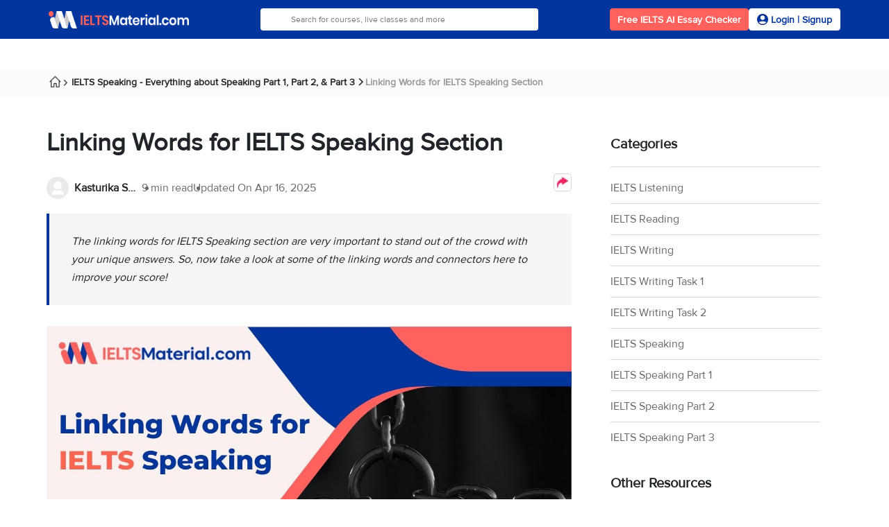

--- FILE ---
content_type: text/html; charset=UTF-8
request_url: https://ieltsmaterial.com/linking-words-for-ielts-speaking/
body_size: 21187
content:
<!DOCTYPE html>
<html lang="en-US">

<head>
    <meta charset="UTF-8">
    <meta http-equiv="X-UA-Compatible" content="IE=edge">
    <link rel="apple-touch-icon" href="https://ieltsmaterial.com/v2/images/version2/favicon-ielts.png">
    <meta name="viewport" content="width=device-width, initial-scale=1.0">
    <link rel="shortcut icon" type="image/x-icon" href="https://ieltsmaterial.com/v2/images/version2/favicon-ielts.png">
    <link rel="apple-touch-icon" href="https://ieltsmaterial.com/v2/images/version2/favicon-ielts.png">
    

    <!-- FreeStart Ads start -->
    <!-- PLACE THIS SECTION INSIDE OF YOUR HEAD TAGS -->
    <!-- Below is a recommended list of pre-connections, which allow the network to establish each connection quicker, speeding up response times and improving ad performance. -->
    <link rel="preconnect" href="https://a.pub.network/" crossorigin />
    <link rel="preconnect" href="https://b.pub.network/" crossorigin />
    <link rel="preconnect" href="https://c.pub.network/" crossorigin />
    <link rel="preconnect" href="https://d.pub.network/" crossorigin />
    <link rel="preconnect" href="https://c.amazon-adsystem.com" crossorigin />
    <link rel="preconnect" href="https://s.amazon-adsystem.com" crossorigin />
    <link rel="preconnect" href="https://btloader.com/" crossorigin />
    <link rel="preconnect" href="https://api.btloader.com/" crossorigin />
    <link rel="preconnect" href="https://cdn.confiant-integrations.net" crossorigin />
    <!-- Below is a link to a CSS file that accounts for Cumulative Layout Shift, a new Core Web Vitals subset that Google uses to help rank your site in search -->
    <!-- The file is intended to eliminate the layout shifts that are seen when ads load into the page. If you don't want to use this, simply remove this file -->
    <!-- To find out more about CLS, visit https://web.dev/vitals/ -->
    <link rel="stylesheet" href="https://a.pub.network/ieltsmaterial-com/cls.css">
    <!------------- End Free Start  --------------->


    <title>Linking Words for IELTS Speaking Section | IELTSMaterial.com</title>
    <meta name="article:publisher" content="https://www.facebook.com/ieltsmaterial/">
<meta name="article:author" content="https://ieltsmaterial.com/author/kasturika-samanta/">
<meta name="robots" content="follow, index, max-snippet:-1, max-video-preview:-1, max-image-preview:large"/>
<meta name="description" content="All set to know the latest list of linking words for IELTS Speaking section to enhance your score? Then why wait? Read this articl now!"/>
<meta name="author" content="Kasturika Samanta"/>
<meta property="og:locale" content="en_US"/>
<meta property="og:type" content="article"/>
<meta property="og:title" content="Linking Words for IELTS Speaking Section | IELTSMaterial.com"/>
<meta property="og:url" content="https://ieltsmaterial.com/linking-words-for-ielts-speaking/"/>
<meta property="og:site_name" content="IELTSMaterial.com"/>
<meta property="og:description" content="All set to know the latest list of linking words for IELTS Speaking section to enhance your score? Then why wait? Read this articl now!"/>
<meta property="og:image" content="https://ieltsmaterial.com/wp-content/uploads/2021/08/Linking-Words-for-IELTS-Speaking.jpg"/>
<meta property="twitter:image" content="https://ieltsmaterial.com/wp-content/uploads/2021/08/Linking-Words-for-IELTS-Speaking.jpg"/>
<meta property="twitter:card" content="summary_large_image"/>
<meta property="twitter:site" content="@IeltsMaterial1"/>
<meta property="twitter:title" content="Linking Words for IELTS Speaking Section | IELTSMaterial.com"/>
<meta property="twitter:description" content="All set to know the latest list of linking words for IELTS Speaking section to enhance your score? Then why wait? Read this articl now!"/>
<meta property="article:modified_time" content="2025-04-16 18:43:20"/>
<meta property="article:published_time" content="2022-09-27 00:00:00"/>
<meta name="csrf-param" content="_csrf-frontend">
<meta name="csrf-token" content="dVI4hfinwqlddWLltCJd8LwRMEjEE_N_Of9xvnP4Auk2BW7dy-qt2G0kL4zebBqy_lh8fPx03iBAyx2KPZRvnw==">

<link rel="canonical" href="https://ieltsmaterial.com/linking-words-for-ielts-speaking/"/>
<link rel="preload" as="image" imagesrcset="https://ieltsmaterial.com/wp-content/uploads/2021/08/Linking-Words-for-IELTS-Speaking.jpg" href="https://ieltsmaterial.com/wp-content/uploads/2021/08/Linking-Words-for-IELTS-Speaking.jpg"/>
<link href="/v3/bootstrap/css/select2.min.css?v=1719378386" rel="stylesheet" defer>
<link href="/v3/css/site.module.css?v=1727241532" rel="stylesheet">
<link href="/v3/bootstrap/css/bootstrap.min.css?v=1717997166" rel="stylesheet">
<link href="/v3/bootstrap/css/intlTelInput.min.css?v=1717997166" rel="stylesheet" defer>
<link href="/v3/css/article.module.css?v=1743063282" rel="stylesheet">
<link href="/v3/css/share.css?v=1717997166" rel="stylesheet">
<link href="/assets/72f7006/build/css/intlTelInput.css?v=1729599728" rel="stylesheet">    <!-- Schema.org -->

            <script type="application/ld+json">{"@context":"http:\/\/schema.org","@type":"Article","headline":"Linking Words for IELTS Speaking Section","image":"https:\/\/ieltsmaterial.com\/wp-content\/uploads\/2021\/08\/Linking-Words-for-IELTS-Speaking.jpg","datePublished":"2022-09-27 00:00:00","dateModified":"2025-04-16 18:43:20","description":"All set to know the latest list of linking words for IELTS Speaking section to enhance your score? Then why wait? Read this articl now!","wordcount":2021,"mainEntityOfPage":{"@type":"WebPage","@id":"https:\/\/ieltsmaterial.com\/linking-words-for-ielts-speaking\/"},"author":{"@type":"Person","name":"Kasturika Samanta","url":"https:\/\/ieltsmaterial.com\/author\/kasturika-samanta\/"},"publisher":{"@type":"Organization","name":"IELTSMaterial","url":"https:\/\/ieltsmaterial.com","sameAs":["https:\/\/www.facebook.com\/ieltsmaterial\/","https:\/\/twitter.com\/IeltsMaterial1"],"logo":{"@type":"ImageObject","url":"https:\/\/ieltsmaterial.com\/images\/theme\/ielts_material_logo.png"}}}</script><script type="application/ld+json">{"@context":"http:\/\/schema.org","@type":"FAQPage","mainEntity":[{"@type":"Question","name":"What are linking words?","acceptedAnswer":{"@type":"Answer","text":"They are words that are used to join two or more sentences. They are also called as connectors."}},{"@type":"Question","name":"Are the linking words in speaking the same as that of writing?","acceptedAnswer":{"@type":"Answer","text":"No. For example, \u2018Like\u2019 is a linking word which can be used, only while speaking."}},{"@type":"Question","name":"Do linking words boost your score in IELTS speaking?","acceptedAnswer":{"@type":"Answer","text":"No. They just help you to avoid fillers like \u201cUmm\u201ds and \u201cAah\u201ds. In fact, you should not overuse them."}},{"@type":"Question","name":"What is the right usage of linking words?","acceptedAnswer":{"@type":"Answer","text":"They must be used in such a way that they don\u2019t attract attention."}},{"@type":"Question","name":"What are some of the linking words for IELTS speaking pdf","acceptedAnswer":{"@type":"Answer","text":"To contrast \u2013 use \u2018However\u2018\r\nExample: I love Chennai. However, the weather is bad.\r\nTo denote time \u2013 use \u2018Right now\u2018\r\nExample: I\u2019m in a meeting right now.\r\nTo explain: use \u2018I guess it\u2019s because\u2019\r\nExample: I guess it\u2019s because of the weather."}}]}</script>            <script>
                var ielts = {};
        ielts.config = {
            isLogin: false,
            previous_url: '',
            page_url: 'https://ieltsmaterial.com/linking-words-for-ielts-speaking/',
            platform: 'web',
        }
    </script>
    <!-- Schema.org END-->
    <!-- Google Tag Manager -->
    <script>
        (function(w, d, s, l, i) {
            w[l] = w[l] || [];
            w[l].push({
                'gtm.start': new Date().getTime(),
                event: 'gtm.js'
            });
            var f = d.getElementsByTagName(s)[0],
                j = d.createElement(s),
                dl = l != 'dataLayer' ? '&l=' + l : '';
            j.async = true;
            j.defer = true;
            j.src =
                'https://www.googletagmanager.com/gtm.js?id=' + i + dl;
            f.parentNode.insertBefore(j, f);
        })(window, document, 'script', 'dataLayer', 'GTM-P6ZHVJP');
    </script>
    <!-- End Google Tag Manager -->
    <!-- script for google double click ad -->
    <script>
        var googletag = googletag || {};
        googletag.cmd = googletag.cmd || [];
        // GPT slots
        var gptAdSlots = [];
        googletag.cmd.push(function() {
                        // Configure SRA
            googletag.pubads().enableSingleRequest();
            // Start ad fetching
            googletag.enableServices();
        });
    </script>
    <script async src='https://securepubads.g.doubleclick.net/tag/js/gpt.js'></script>
    
    <script data-cfasync="false" type="text/javascript">
        var freestar = freestar || {};
        freestar.queue = freestar.queue || [];
        freestar.config = freestar.config || {};
        freestar.config.enabled_slots = [];
        freestar.initCallback = function () { (freestar.config.enabled_slots.length === 0) ? freestar.initCallbackCalled = false : freestar.newAdSlots(freestar.config.enabled_slots) }
    </script>
    <script src="https://a.pub.network/ieltsmaterial-com/pubfig.min.js" data-cfasync="false" async></script>

    <!-- End script for google double click ad -->
</head>

<body data-category="IELTS Speaking - Everything about Speaking Part 1, Part 2, & Part 3" data-subcategory="Linking Words for IELTS Speaking Section">
    <!-- Google Tag Manager (noscript) -->
    <noscript><iframe src="https://www.googletagmanager.com/ns.html?id=GTM-P6ZHVJP" height="0" width="0" style="display:none;visibility:hidden"></iframe></noscript>
    <!-- End Google Tag Manager (noscript) -->
        

<header class="ielts-header container-fluid p-0">
    <div class="ielts-header-top container">
        <div class="ielts-header-mobile">
            <span class="ieltsmaterialIcons hamburger-icon mobile_only"></span>
            <a aria-label="IELTS Logo" href="/" class="ielts-header-logo-link">
                <img class="ielts-header-logo" width="202" height="22" src="/v3/images/homepage/desktop/ielts_material_logo.png" alt="ielts-material">
            </a>
            <span class="ieltsmaterialIcons searchIcon mobile_only"></span>
        </div>
        <div class="ielts-search-bar">
            <form action="/search/">
                <input type="text" placeholder="Search for courses, live classes and more" class="ielts-search-input autoCompleteField" id="autoComplete1" tabindex="0" name="q" autocomplete="off">
            </form>
        </div>
        <div class="desktop_only">
            <div class="ielts-header-actions ">
                                    <button aria-label="Free IELTS AI Essay Checker" class="ielts-header-book-demo-btn essayCheckerRedirect" data-ctatext="Free IELTS AI Essay Checker" data-ctaposition="dynamic-cta-header-1">Free IELTS AI Essay Checker</button>
                                                    <button aria-label="Signup Now Button" class="ielts-login-signup-btn getLoginForm" data-ctatext="Signup Now" data-ctaposition="dynamic-cta-header-2">
                        <span class="ieltsmaterialIcons userIcon2"></span>
                        <span class="ielts-header-login-btn-txt">Login&nbsp;|&nbsp;Signup</span>
                    </button>
                            </div>
        </div>
    </div>
    <div class="secondaryHeader" id="secondary-header"></div>
</header>    <main id="blog-post">
        <div id="spin-wheel" class="spin-wheel" style="display:none;"></div>
                    <script type="application/ld+json">{"@context":"http:\/\/schema.org","@type":"BreadcrumbList","itemListElement":[{"@type":"ListItem","position":1,"item":{"@type":"WebPage","@id":"https:\/\/ieltsmaterial.com","name":"Home"}},{"@type":"ListItem","position":2,"item":{"@type":"WebPage","@id":"https:\/\/ieltsmaterial.com\/speaking","name":"IELTS Speaking - Everything about Speaking Part 1, Part 2, & Part 3"}},{"@type":"ListItem","position":3,"item":{"@type":"WebPage","@id":"https:\/\/ieltsmaterial.com\/linking-words-for-ielts-speaking","name":"Linking Words for IELTS Speaking Section"}}]}</script>            <nav class="breadCrumb">
                <div class="container">
                    <ul class="breadcrumb"><li><a class="homeIcon" href="/" title="Home"></a></li>
<li><a href="https://ieltsmaterial.com/speaking" title="IELTS Speaking - Everything about Speaking Part 1, Part 2, &amp; Part 3">IELTS Speaking - Everything about Speaking Part 1, Part 2, &amp; Part 3</a></li>
<li class="active">Linking Words for IELTS Speaking Section</li>
</ul>                </div>
            </nav>
                        <div class="container">
    <div class="articleBody">
        <div class="row">
            <div class="col-md-8">
                <article>
                    <h1>Linking Words for IELTS Speaking Section</h1>
                    <div class="updated-info d-flex flex-wrap">
                        <div class="updatedBy">
                            <img fetchpriority="high" src="/v3/images/defaultuser.webp" alt="Kasturika Samanta" width="32" height="32">
                            <a href="/author/kasturika-samanta/" title="Kasturika Samanta">Kasturika Samanta</a>
                        </div>
                                                    <div class="readTime">
                                <p>9 min read</p>
                            </div>
                                                <p class="lastUpdateOn">Updated On <time>Apr 16, 2025 </time></p>
                        <div class="news-shareButtonSection position-relative">
                            <button class="shareButton" onclick="toggleTooltip(event)" aria-label="shareButton">
                                <img height="26" width="26" alt="arrow" src="https://ieltsmaterial.com/v3/images/arrow.webp" style="z-index:-1" />
                            </button>
                            <div class="tooltipContainer position-absolute tooltipContainerV2">
                                <ul>
                                    <li class="d-flex justify-content-between align-items-center" onclick="copyLink('43')">
                                        <div class="d-flex align-items-center gap-3">
                                            <span class="copyIcon"></span>
                                            <input type="hidden" value="https://ieltsmaterial.com/linking-words-for-ielts-speaking/" id="43">
                                            <p id="copylink43">Copy link</p>
                                        </div>
                                        <div class="hide" id="hide43">
                                            <span class="ieltsmaterialIcons shareCheckIcon"></span>
                                        </div>
                                    </li>
                                    <li>
                                        <div class="d-flex align-items-center gap-3">
                                            <span class="whatsappIcon"></span>
                                            <a aria-label="Share Link" target="_blank" href="https://api.whatsapp.com/send?text=https://ieltsmaterial.com/linking-words-for-ielts-speaking/">
                                                <p>Share on Whatsapp</p>
                                            </a>
                                        </div>
                                    </li>
                                    <li>
                                        <div class="d-flex align-items-center gap-3 sendemail">
                                            <span class="emailShareIcon"></span>
                                            <a aria-label="Share Link" target="_blank" href="mailto:{to}?subject=Checkout this link for IELTS Speaking - Everything about Speaking Part 1, Part 2, & Part 3&body=Hi,%0D%0A Hope you are doing well. Please go through the below link. It has a most important information for IELTS Speaking - Everything about Speaking Part 1, Part 2, & Part 3.%0D%0A https://ieltsmaterial.com/linking-words-for-ielts-speaking/">
                                                <p>Share on Email</p>
                                            </a>
                                        </div>
                                    </li>
                                    <li>
                                        <div class="d-flex align-items-center gap-3">
                                            <span class="linkedinIcon"></span>
                                            <a aria-label="Share Link" target="_blank" href="https://www.linkedin.com/shareArticle?mini=true&url=https://ieltsmaterial.com/linking-words-for-ielts-speaking/">
                                                <p>Share on Linkedin</p>
                                            </a>
                                        </div>
                                    </li>
                                </ul>
                            </div>
                        </div>
                    </div>

                                            <section class="introText">
                            <p>
                                <em>
                                    The linking words for IELTS Speaking section are very important to stand out of the crowd with your unique answers. So, now take a look at some of the linking words and connectors here to improve your score!                                </em>
                            </p>
                        </section>
                    
                    <div class="bannerImg">
                        <figure>
                            <img fetchpriority="high" src="https://ieltsmaterial.com/wp-content/uploads/2021/08/Linking-Words-for-IELTS-Speaking.jpg" alt="Linking Words for IELTS Speaking Section" width="756" height="393">
                        </figure>
                    </div>
                                                <div class="table-content-ctn">
        <h3 class="table-content-heading">
            <span>Table of Contents</span>
            <span class="ieltsmaterialIcons downArrowIcon"></span>
        </h3>
        <ul class="table-content">
                                <li><a target="_self" href="#IELTS-Speaking-Linking-Words-For-Various-Purposes" attr-id="IELTS-Speaking-Linking-Words-For-Various-Purposes" class="scrollh2">IELTS Speaking Linking Words For Various Purposes</a></li>
                                <li><a target="_self" href="#Importance-of-Linking-Words" attr-id="Importance-of-Linking-Words" class="scrollh2">Importance of Linking Words</a></li>
                                <li><a target="_self" href="#Tips-for-Using-the-Linking-Words" attr-id="Tips-for-Using-the-Linking-Words" class="scrollh2">Tips for Using the Linking Words</a></li>
                                <li><a target="_self" href="#Speaking-Part-2-Model-Answer--IELTS-Cue-Card" attr-id="Speaking-Part-2-Model-Answer--IELTS-Cue-Card" class="scrollh2">Speaking Part 2 Model Answer – IELTS Cue Card</a></li>
                    </ul>
    </div>
                                        
<div class="ielts-cue-card-sixth">
    <div class="ielts-cue-card-sixth-absolute">
        <img class="lazyload" loading="lazy" src="/v3/images/homepage/desktop/ielts_material_logo.png" height="10" width="100" alt="ielts logo">
    </div>
    <div class="ielts-cue-card-sixth-relative">
        <img class="lazyload" loading="lazy" src="/v3/images/article/cta-assets/cta-3-img-mob.webp" alt="ielts img">
        <div class="ielts-cue-card-sixth-txt">
            <p class="ielts-cue-card-sixth-heading">Limited-Time Offer : Access a FREE 10-Day IELTS Study Plan!</p>
                            <button aria-label="Dynamic ATF" class="ielts-cue-card-sixth-btn getLeadForm" data-ctatext="Download Study Plan" data-ctaposition="dynamic-cta-atf" data-redirecturl="https://ieltsmaterial-content.s3.ap-south-1.amazonaws.com/material/speaking-study-plan.pdf" data-utmmedium="dynamic_cta_atf">
                    Download Study Plan                </button>
                    </div>
    </div>
</div>                    <section class="articleInfo">
                        <div id="tempRoot">
<p>Linking words are used to connect two phrases, sentences or ideas in a spoken or written English language text. By using linking words, you can smoothly transition from one part to the next. It allows you to speak&nbsp;in a natural, easy-flowing manner.</p>
<p><span data-preserver-spaces="true">The linking words you use in your&nbsp;</span><a class="editor-rtfLink" href="https://ieltsmaterial.com/speaking/" target="_blank" rel="noopener noreferrer"><span data-preserver-spaces="true">IELTS Speaking</span></a><span data-preserver-spaces="true"> section tell the examiner how well you know the given topic and also help the examiner to assess you based on your fluency. Thus, knowing linking words is vital for the IELTS speaking test. Students can find several examination resources online related to the use of linking words for the IELTS speaking test in PDF format.</span></p>
<p>For those who speak English often,&nbsp; linking words or linkers come without any effort. But you have to ensure that they are not overused. The linking words for speaking are different from those of <a href="https://ieltsmaterial.com/writing/" target="_blank" rel="noopener">IELTS Writing.</a></p>
<p>Below are some of the linking words or connectors for IELTS Speaking. Read them!</p>
<div class="instructionDiv">
<p style="text-align: center;"><strong>Ready to crack your IELTS Speaking section on the 1st go? <a href="https://ieltsmaterial.com/signup-1/" target="_blank" rel="noopener">Book a FREE Demo now</a>!</strong></p>
</div>
<h2 class="scrollToh2CSS" id="IELTS-Speaking-Linking-Words-For-Various-Purposes" name="IELTS-Speaking-Linking-Words-For-Various-Purposes">IELTS Speaking Linking Words For Various Purposes</h2>
<p>Here are the simple connectors in English. They are also called conjunctions.</p>
<ul>
<li>And</li>
<li>But</li>
<li>Or</li>
</ul>
<h3 class="practicetest-heading">Complex connectors</h3>
<p>When you have to add more information to the sentence, you can use the following linkers for IELTS speaking:</p>
<ul>
<li>Another reason is</li>
</ul>
<p><strong>Eg:</strong> Another reason for placing the pot outside is to get sunlight.</p>
<ul>
<li>Also</li>
</ul>
<p><strong>Eg:&nbsp;</strong> Also, he was interested in playing the piano.</p>
<ul>
<li>And</li>
</ul>
<p>E<strong>g:</strong> The plant needs water and sunlight.</p>
<ul>
<li>As well as</li>
</ul>
<p><strong>Eg:</strong> He was a writer as well as a soldier.</p>
<h3 class="practicetest-heading">Time Phrases</h3>
<p>When you want to describe &lsquo;time&rsquo; in the sentence, then you can use the following IELTS speaking connectors:</p>
<ul>
<li>At the moment</li>
</ul>
<p><strong>Eg:</strong> At the moment, Tom looked like Jesse.</p>
<ul>
<li>Right now</li>
</ul>
<p><strong>Eg:</strong> I&rsquo;m in a meeting right now.</p>
<ul>
<li>At present</li>
</ul>
<p><strong>Eg:</strong> At present, there are no openings in our company.</p>
<ul>
<li>Now</li>
</ul>
<p><strong>Eg:</strong> Now, we have a miniature version of anaconda called mini conda.</p>
<ul>
<li>These days</li>
</ul>
<p><strong>Eg:</strong> It is difficult to find a lotus pond, these days.</p>
<ul>
<li>Nowadays</li>
</ul>
<p><strong>Eg:</strong> Nowadays, it is quite common to be late to home.</p>
<ul>
<li>Before</li>
</ul>
<p><strong>Eg:</strong> It used to be caterpillar before.</p>
<ul>
<li>In the past</li>
</ul>
<p><strong>Eg:</strong> In the past, India was ruled by the British.</p>
<ul>
<li>Years ago</li>
</ul>
<p><strong>Eg:</strong> Years ago, I used to play tennis.</p>
<ul>
<li>At that time</li>
</ul>
<p><strong>Eg:</strong> I was not available at that time.</p>
<ul>
<li>Then</li>
</ul>
<p><strong>Eg:</strong> Then, it used to be trams, not buses.</p>
<div class="dynamic-cta" data-slug="guide-to-achieving-band-8-on-ielts-speaking-cue-cards">&nbsp;</div>
<h3 class="practicetest-heading">Causes and Solutions</h3>
<p>When you have to describe the causes and solutions of the particular topic given, you can use the following linking words for IELTS:</p>
<ul>
<li>Because</li>
</ul>
<p><strong>Eg:</strong> Because I met with an accident, I&rsquo;m unable to go to the office.</p>
<ul>
<li>I guess it is because of</li>
</ul>
<p><strong>Eg:</strong> I guess it is because of the weather.</p>
<ul>
<li>I suppose the best way to deal with this problem is</li>
</ul>
<p><strong>Eg:</strong> I suppose the best way to deal with this problem is to leave him alone.</p>
<ul>
<li>The main reason is</li>
</ul>
<p><strong>Eg:</strong> The main reason for painting the windows, is to prevent it from rusting.</p>
<ul>
<li>It was caused by</li>
</ul>
<p><strong>Eg:</strong> It was caused by the waves.</p>
<ul>
<li>The best way to solve this is</li>
</ul>
<p><strong>Eg:</strong> The best way to solve this is to put it in water.</p>
<h3 class="practicetest-heading">Expressing Ideas</h3>
<p>When you have to express ideas for the topic given, you can use the following linking words:</p>
<ul>
<li>I think one important thing is</li>
</ul>
<p><strong>Eg:</strong> I think one important thing is missing here.</p>
<ul>
<li>I think the main difference is</li>
</ul>
<p><strong>Eg:</strong> I think the main difference between a hen and a sparrow is that the latter can fly high.</p>
<ul>
<li>I guess one difference is</li>
</ul>
<p><strong>Eg:</strong> I guess one difference between the twins is the colour of their eyes.</p>
<h3 class="practicetest-heading">Giving Examples</h3>
<p>When you have to give examples for the topic given, you can use the following linking words:</p>
<ul>
<li>For instance</li>
</ul>
<p><strong>Eg:</strong> They must be creative. For instance, look at this statement.</p>
<ul>
<li>Like</li>
</ul>
<p><strong>Eg:</strong> He looked like his father.</p>
<ul>
<li>For example</li>
</ul>
<p><strong>Eg:</strong> For example, look at this piece of jewellery.</p>
<ul>
<li>Such as</li>
</ul>
<p><strong>Eg:</strong> He has worked for big companies such as DABC.</p>
<h3 class="practicetest-heading">Being Clear</h3>
<p>When you have to clearly state a sentence, you can use the following linking words:</p>
<ul>
<li>What I want to say is</li>
</ul>
<p><strong>Eg:</strong> What I want to say is, they don&rsquo;t look alike.</p>
<ul>
<li>As I was saying</li>
</ul>
<p><strong>Eg:</strong> As I was saying, you should submit your taxes.</p>
<ul>
<li>What I mean is</li>
</ul>
<p><strong>Eg:</strong> What I mean is, you should not get scared of dogs, else they will bite you.</p>
<div class="instructionDiv">
<p style="text-align: center;"><strong>Don't miss out on our top-rated Speaking book! <a href="https://store.ieltsmaterial.com/product/academic-ielts-speaking-actual-test-jan-may-2020-with-suggested-answers/" target="_blank" rel="noopener">Buy Now</a>!</strong></p>
</div>
<h3 class="practicetest-heading">Contrasting</h3>
<p>When you have to explain the other side of the topic, you can use the following linking words:</p>
<ul>
<li>But</li>
</ul>
<p><strong>Eg:</strong> But, the movie was not very interesting.</p>
<ul>
<li>While</li>
</ul>
<p><strong>Eg:</strong> While you were in London, your sister moved to a new house.</p>
<ul>
<li>On the other hand</li>
</ul>
<p><strong>Eg:</strong> On the other hand, it could have been better if it was handcrafted.</p>
<ul>
<li>Although</li>
</ul>
<p><strong>Eg:</strong> Although you know it well, you need to practice.</p>
<ul>
<li>Or</li>
</ul>
<p><strong>Eg:</strong> You should go via route A or B.</p>
<h3 class="practicetest-heading">For Stating an Opinion</h3>
<p>While giving your opinion about the topic, you can use the following linking words:</p>
<ul>
<li>As far as I am concerned</li>
</ul>
<p><strong>Eg:</strong> As far as I am concerned, it is all well.</p>
<ul>
<li>In my opinion</li>
</ul>
<p><strong>Eg:</strong> In my opinion, the couple should discuss their problems with a lawyer.</p>
<ul>
<li>I believe that</li>
</ul>
<p><strong>Eg:</strong> I believe that it is not good to invest in gold.</p>
<ul>
<li>From my point of view</li>
</ul>
<p><strong>Eg:</strong> From my point of view, both are equal.</p>
<h3 class="practicetest-heading">To Express Agreement</h3>
<p>To express that you agree with the topic that is given, you can use the following linking words:</p>
<ul>
<li>I am in an agreement</li>
</ul>
<p><strong>Eg:</strong> I am in an agreement with him.</p>
<ul>
<li>I quite agree that</li>
</ul>
<p><strong>Eg:</strong> I quite agree that I&rsquo;m short.</p>
<ul>
<li>I accept that</li>
</ul>
<p><strong>Eg:</strong> I accept that I should oblige.</p>
<ul>
<li>Exactly</li>
</ul>
<p><strong>Eg:</strong> Exactly! That&rsquo;s what I meant.</p>
<h3 class="practicetest-heading">Signposting Language</h3>
<p><a href="https://ieltsmaterial.com/ielts-listening/articles/what-is-signposting/" target="_blank" rel="noopener">Signposting&nbsp;</a>language is how the speaker guides their audience through the information.</p>
<h4><strong>Some Signpost Words</strong></h4>
<ul>
<li>To begin with</li>
<li>However</li>
<li>In the same way</li>
<li>Unfortunately</li>
<li>Likewise</li>
<li>Similarly</li>
<li>Nonetheless</li>
<li>Fundamentally</li>
<li>Incidentally</li>
<li>Furthermore</li>
</ul>
<p><strong>Examples of signpost words in sentences:</strong></p>
<ul>
<li><strong>To begin with,</strong> lets take a look at the eyes of the painting.</li>
<li>Ram had some inhibitions on driving atop the hill. <strong>However</strong>, his fears vanished later.</li>
<li>You should make a decoction for coffee but not <strong>in the same way</strong> as tea.</li>
<li><strong>Unfortunately</strong>, his illness did not get any better.</li>
</ul>
<div class="instructionDiv">
<p style="text-align: center;"><strong>Struggling with IELTS Speaking? Let&rsquo;s practice together - <a href="https://ieltsmaterial.com/ielts-online-classes/" target="_blank" rel="noopener">book your online speaking class now</a>!</strong></p>
</div>
<h3 class="practicetest-heading">Gap Fillers in the English language</h3>
<p>They are also called as Discourse markers. Though their main purpose is to avoid fillers like &ldquo;um&rdquo; &ldquo;ah&rdquo;, they are also used to indicate emotions.</p>
<p><strong>Examples:</strong></p>
<ul>
<li><strong>Well,</strong> John has breathed his last after much suffering. (Indicates emotion)</li>
<li>I <strong>kind of</strong> like it. (not sure of)</li>
</ul>
<h2 class="scrollToh2CSS" id="Importance-of-Linking-Words" name="Importance-of-Linking-Words">Importance of Linking Words</h2>
<p>There&rsquo;s a reason why <a href="https://ieltsmaterial.com/linking-words-for-ielts-speaking/" target="_blank" rel="noopener">linking words in IELTS Speaking section</a> should be used:</p>
<ul>
<li>The linking words or connectors or linkers help test takers structure the sentences that they are going to use, speaking on the given topic.</li>
<li>The linking words also help the test takers to go on speaking until the examiner asks him/her to stop. They also give you ideas which you can add while framing the sentence.</li>
<li>The linking words can be used when you have to highlight while speaking. You can use the linking words in the introduction and conclusion.</li>
<li>By using linking words you can also phrase an example if the sentence is given is not understandable.</li>
<li>The purpose, as well as the opinion of the sentence that is spoken, can be explained using the linking words.</li>
<li>If you can use the linking words correctly in the sentence, then you can get 25% of the marks.</li>
</ul>
<h2 class="scrollToh2CSS" id="Tips-for-Using-the-Linking-Words" name="Tips-for-Using-the-Linking-Words">Tips for Using the Linking Words</h2>
<p>There are a few <a title="10 useful IELTS Speaking tips to impress the examiner" href="https://ieltsmaterial.com/ielts-speaking-tips/" target="_blank" rel="noopener">10 useful IELTS Speaking tips to impress the examiner </a>that can be kept in mind while using linking words when a topic is given. Some of them are as follows:</p>
<ul>
<li>Linking words cannot be used everywhere. When the examiner asks you to talk about yourself, it is advisable not to use linking words.</li>
<li>The usage of linking words in the speaking test is completely different from the usage of linking words in the writing test.</li>
<li>The linking word &lsquo;Like&rsquo; can be used only during speaking, while giving examples. It is not advisable to use the linking word &lsquo;Like&rsquo; while writing.</li>
<li>You will not get a high score only based on how many times you have used the linking words. There should be some content which impresses the examiner to give a high score.</li>
<li>The linking words must come naturally while speaking.</li>
</ul>
<p>Hopefully, this article will help you understand the use of linking words. To improve your expertise on the topic, you can refer to study material and pdf files on the use of linking words for the IELTS speaking test available online.</p>
<h2 id="Speaking-Part-2-Model-Answer--IELTS-Cue-Card" class="scrollToh2CSS" name="Speaking-Part-2-Model-Answer--IELTS-Cue-Card">Speaking Part 2 Model Answer &ndash; IELTS Cue Card</h2>
<div class="instructionDiv">
<h4>Describe your favourite movie. <strong>You should say:</strong></h4>
<ul>
<li style="font-weight: bold;"><strong>When and where you saw it?</strong></li>
<li style="font-weight: bold;"><strong>What type of film it was?</strong></li>
<li style="font-weight: bold;"><strong>What the film was about?</strong></li>
<li style="font-weight: bold;"><strong>Explain why it is your favourite film?</strong></li>
</ul>
</div>
<h3><strong>Sample Answer</strong></h3>
<p><strong>To begin with</strong>, the very question of &ldquo;What is your favourite movie?&rdquo; to a cinephile like me is a tough query. <strong>What I mean is</strong> there are countless parameters <strong>and</strong> factors that determine a particular individual&rsquo;s preferred movie <strong>or</strong> film. <strong>As far as I am concerned</strong>, the best piece of cinematic work created <strong>and</strong> my personal favourite is &lsquo;Pulp Fiction&rsquo; written <strong>and</strong> directed by Quentin Tarantino, one of my favourite filmmakers. <strong>Although</strong> there are several other filmmakers like Martin Scorsese, David Fincher, Stanley Kubrick, Charlie Chaplin, Ari Aster, The Safdie Brothers <strong>and</strong> many more whose work I admire <strong>and</strong> would have liked to pick as my favourite film, I think Pulp Fiction was one of the first films that made me realize my passion for cinema. <strong>In the past</strong>, I never paid much attention to the genre <strong>or</strong> language of the film I was watching. <strong>I believe that</strong> it was during my final years of high school that I started watching movies <strong>and</strong> television series with greater enthusiasm. <strong>Another reason is</strong> that once I had my own personal computer, I could watch films in my spare time, which was not possible before I graduated from Class 12. I came across Pulp Fiction as I was searching for films that had a high IMDb rating during this time <strong>and</strong> found Pulp Fiction in the top 10 of the list, I downloaded the film right away on the desktop <strong>and</strong> began watching it. I remember being entranced by the immaculate cinematography <strong>and</strong> the unique style of narration used by Quentin Tarantino. It was a drama film that revolved around one day the life of a few characters. <strong>In my opinion</strong>, Pulp Fiction has some of the most stunning shots in cinema <strong>and</strong> also some of the greatest soundtracks, which are <strong>also</strong> my favourite features of the film. <strong>I quite agree that</strong> it might not be the greatest film ever made or even the best work of Quentin Tarantino himself, <strong>nonetheless</strong>, Pulp Fiction is my favourite film.</p>
<table style="width: 100%;">
<tbody>
<tr>
<th style="width: 50%; text-align: center;">Linking Word</th>
<th style="width: 50%; text-align: center;">Type of Linking Word</th>
</tr>
<tr>
<td style="width: 50%; text-align: center;">To begin with</td>
<td style="width: 50%; text-align: center;">Signpost words</td>
</tr>
<tr>
<td style="width: 50%; text-align: center;">What I mean is</td>
<td style="width: 50%; text-align: center;">Focusing Connectors</td>
</tr>
<tr>
<td style="width: 50%; text-align: center;">And</td>
<td style="width: 50%; text-align: center;">Simple Connectors/Conjunctions</td>
</tr>
<tr>
<td style="width: 50%; text-align: center;">Or</td>
<td style="width: 50%; text-align: center;">Simple Connectors/Conjunctions</td>
</tr>
<tr>
<td style="width: 50%; text-align: center;">As far as I am concerned</td>
<td style="width: 50%; text-align: center;">For stating an opinion</td>
</tr>
<tr>
<td style="width: 50%; text-align: center;">Although</td>
<td style="width: 50%; text-align: center;">Contrasting</td>
</tr>
<tr>
<td style="width: 50%; text-align: center;">In the past</td>
<td style="width: 50%; text-align: center;">Time Phrases</td>
</tr>
<tr>
<td style="width: 50%; text-align: center;">I believe that</td>
<td style="width: 50%; text-align: center;">For stating an opinion</td>
</tr>
<tr>
<td style="width: 50%; text-align: center;">Another reason is</td>
<td style="width: 50%; text-align: center;">Complex connectors</td>
</tr>
<tr>
<td style="width: 50%; text-align: center;">In my opinion</td>
<td style="width: 50%; text-align: center;">For stating an opinion</td>
</tr>
<tr>
<td style="width: 50%; text-align: center;">I quite agree that</td>
<td style="width: 50%; text-align: center;">To express agreement</td>
</tr>
<tr>
<td style="width: 50%; text-align: center;">Nonetheless</td>
<td style="width: 50%; text-align: center;">Signposting language</td>
</tr>
</tbody>
</table>
<h3>Crack Your IELTS Speaking Test with IELTSMaterial</h3>
<p dir="ltr">Improving your IELTS speaking cue card skills isn't just about talking confidently. It's also about being clear, using different words, and having good <a href="https://ieltsmaterial.com/ielts-grammar/" target="_blank" rel="noopener">IELTS grammar.</a> Doing this all alone by practising test papers might be hard. So, you can get help from our IELTS experts or attend our webinars to learn tips and improve your speaking skills for the IELTS exam!</p>
<p><strong>See also:</strong></p>
<ul>
<li><a href="https://ieltsmaterial.com/ielts-speaking-tests-2017-suggested-answers-ebook/" target="_blank" rel="noopener">IELTS Speaking Recent Actual Tests with Suggested Answers for IELTS 2025</a></li>
<li><a href="https://ieltsmaterial.com/speaking-test-tone/" target="_blank" rel="noopener">What is the Correct Tone in IELTS Speaking Test?</a></li>
<li><a href="https://ieltsmaterial.com/idioms-for-ielts/" target="_blank" rel="noopener">Useful Idioms for IELTS Speaking to Score Band 8.0+</a></li>
</ul>
<p style="font-weight: 400;">&nbsp;</p>
</div>
                    </section>
                    

<section class="faq_section">
    <h2>Frequently Asked Questions</h2>
    <div class="faqDiv">
        
            

            <div>
                <p class="faq_question">What are linking words?</p>
                <div class="faq_answer">They are words that are used to join two or more sentences. They are also called as connectors.</div>
            </div>
        
            

            <div>
                <p class="faq_question">Are the linking words in speaking the same as that of writing?</p>
                <div class="faq_answer">No. For example, ‘Like’ is a linking word which can be used, only while speaking.</div>
            </div>
        
            

            <div>
                <p class="faq_question">Do linking words boost your score in IELTS speaking?</p>
                <div class="faq_answer">No. They just help you to avoid fillers like “Umm”s and “Aah”s. In fact, you should not overuse them.</div>
            </div>
        
            

            <div>
                <p class="faq_question">What is the right usage of linking words?</p>
                <div class="faq_answer">They must be used in such a way that they don’t attract attention.</div>
            </div>
        
            

            <div>
                <p class="faq_question">What are some of the linking words for IELTS speaking pdf</p>
                <div class="faq_answer">To contrast – use ‘However‘
Example: I love Chennai. However, the weather is bad.
To denote time – use ‘Right now‘
Example: I’m in a meeting right now.
To explain: use ‘I guess it’s because’
Example: I guess it’s because of the weather.</div>
            </div>
            </div>
</section>


                </article>
                <section class="pratciceTestOption">
    <h2>Explore IELTS Speaking</h2>
    <div class="row">

                                        <div class="questionType mcq">
                <a href="https://ieltsmaterial.com/ielts-speaking-practice-test/">IELTS Speaking Practice Tests<i class="ieltsmaterialIcons redirectIcon"></i></a>
            </div>
                                <div class="questionType trueFalse">
                <a href="https://ieltsmaterial.com/ielts-speaking-tips/">IELTS Speaking Tips<i class="ieltsmaterialIcons redirectIcon"></i></a>
            </div>
                                <div class="questionType sentence">
                <a href="https://ieltsmaterial.com/ielts-speaking-tests-2017-suggested-answers-ebook/">IELTS Speaking Recent Actual Tests<i class="ieltsmaterialIcons redirectIcon"></i></a>
            </div>
                                <div class="questionType yesNo">
                <a href="https://ieltsmaterial.com/ielts-speaking-topics/">IELTS Speaking Topics<i class="ieltsmaterialIcons redirectIcon"></i></a>
            </div>
            </div>
</section>
                <div class="ielts-cue-card-seventh">
    <div class="ielts-cue-card-sixth-absolute">
        <img src="/v3/images/homepage/desktop/ielts_material_logo.png" height="10" width="100" alt="ielts logo">
    </div>
    <div class="ielts-cue-card-sixth-relative">
        <img src="/v3/images/article/cta-assets/cta-2-img-mob.webp" alt="ielts img" class="btf-girl-img">
        <div class="ielts-cue-card-sixth-txt">
            <p class="ielts-cue-card-sixth-heading">Start Preparing for IELTS: Get Your 10-Day Study Plan Today!</p>
                            <button aria-label="Dynamic ATF" class="ielts-cue-card-sixth-btn getLeadForm" data-ctatext="Download Study Plan" data-ctaposition="dynamic-cta-btf" data-redirecturl="https://ieltsmaterial-content.s3.ap-south-1.amazonaws.com/material/writing-study-plan.pdf" data-utmmedium="dynamic_cta_btf">
                    Download Study Plan                </button>
            
        </div>
    </div>
</div>                <div class="removeFixedSidebar">
                    <!-- Do not Delete this -->
                </div>
            </div>
            <div class="col-md-4">
                
<aside>
    <div class="sideBarImportantLinks">
        <h2>Categories</h2>
        <div class="importantLinkList">
                            <div class="importantLinkDiv d-flex flex-wrap">

                    <!--                         <div class="importantLinkImg">
                            <img src="/images/theme/category/listening.webp" alt="IELTS Listening">
                        </div>
                     -->

                    <div class="importantLinkText">
                        <a href="https://ieltsmaterial.com/ielts-listening/" title="IELTS Listening">IELTS Listening</a>
                    </div>
                </div>
                            <div class="importantLinkDiv d-flex flex-wrap">

                    <!--                         <div class="importantLinkImg">
                            <img src="/images/theme/category/reading.webp" alt="IELTS Reading">
                        </div>
                     -->

                    <div class="importantLinkText">
                        <a href="https://ieltsmaterial.com/reading/" title="IELTS Reading">IELTS Reading</a>
                    </div>
                </div>
                            <div class="importantLinkDiv d-flex flex-wrap">

                    <!--                         <div class="importantLinkImg">
                            <img src="/images/theme/category/writing.webp" alt="IELTS Writing">
                        </div>
                     -->

                    <div class="importantLinkText">
                        <a href="https://ieltsmaterial.com/writing/" title="IELTS Writing">IELTS Writing</a>
                    </div>
                </div>
                            <div class="importantLinkDiv d-flex flex-wrap">

                    <!--                         <div class="importantLinkImg">
                            <img src="/images/theme/category/writing-task-1.webp" alt="IELTS Writing Task 1">
                        </div>
                     -->

                    <div class="importantLinkText">
                        <a href="https://ieltsmaterial.com/writing/writing-task-1/" title="IELTS Writing Task 1">IELTS Writing Task 1</a>
                    </div>
                </div>
                            <div class="importantLinkDiv d-flex flex-wrap">

                    <!--                         <div class="importantLinkImg">
                            <img src="/images/theme/category/writing-task-2.webp" alt="IELTS Writing Task 2">
                        </div>
                     -->

                    <div class="importantLinkText">
                        <a href="https://ieltsmaterial.com/writing/writing-task-2/" title="IELTS Writing Task 2">IELTS Writing Task 2</a>
                    </div>
                </div>
                            <div class="importantLinkDiv d-flex flex-wrap">

                    <!--                         <div class="importantLinkImg">
                            <img src="/images/theme/category/speaking.webp" alt="IELTS Speaking">
                        </div>
                     -->

                    <div class="importantLinkText">
                        <a href="https://ieltsmaterial.com/speaking/" title="IELTS Speaking">IELTS Speaking</a>
                    </div>
                </div>
                            <div class="importantLinkDiv d-flex flex-wrap">

                    <!--                         <div class="importantLinkImg">
                            <img src="/images/theme/category/ielts-speaking-part-1.webp" alt="IELTS Speaking Part 1">
                        </div>
                     -->

                    <div class="importantLinkText">
                        <a href="https://ieltsmaterial.com/speaking/ielts-speaking-part-1/" title="IELTS Speaking Part 1">IELTS Speaking Part 1</a>
                    </div>
                </div>
                            <div class="importantLinkDiv d-flex flex-wrap">

                    <!--                         <div class="importantLinkImg">
                            <img src="/images/theme/category/ielts-speaking-part-2.webp" alt="IELTS Speaking Part 2">
                        </div>
                     -->

                    <div class="importantLinkText">
                        <a href="https://ieltsmaterial.com/speaking/ielts-speaking-part-2/" title="IELTS Speaking Part 2">IELTS Speaking Part 2</a>
                    </div>
                </div>
                            <div class="importantLinkDiv d-flex flex-wrap">

                    <!--                         <div class="importantLinkImg">
                            <img src="/images/theme/category/ielts-speaking-part-3.webp" alt="IELTS Speaking Part 3">
                        </div>
                     -->

                    <div class="importantLinkText">
                        <a href="https://ieltsmaterial.com/speaking/ielts-speaking-part-3/" title="IELTS Speaking Part 3">IELTS Speaking Part 3</a>
                    </div>
                </div>
                    </div>
    </div>
</aside>                
<aside>
    <div class="sideBarImportantLinks">
        <h2>Other Resources</h2>
        <div class="importantLinkList">
                            <div class="importantLinkDiv d-flex flex-wrap">

                    <!--  -->

                    <div class="importantLinkText">
                        <a href="https://ieltsmaterial.com/ielts-band-score/" title="IELTS Band Score">IELTS Band Score</a>
                    </div>
                </div>
                            <div class="importantLinkDiv d-flex flex-wrap">

                    <!--  -->

                    <div class="importantLinkText">
                        <a href="https://ieltsmaterial.com/ielts-registration/" title="IELTS Registration">IELTS Registration</a>
                    </div>
                </div>
                            <div class="importantLinkDiv d-flex flex-wrap">

                    <!--  -->

                    <div class="importantLinkText">
                        <a href="https://ieltsmaterial.com/ielts-practice-tests/" title="IELTS Practice Tests">IELTS Practice Tests</a>
                    </div>
                </div>
                            <div class="importantLinkDiv d-flex flex-wrap">

                    <!--  -->

                    <div class="importantLinkText">
                        <a href="https://ieltsmaterial.com/ielts-books/" title="IELTS Books">IELTS Books</a>
                    </div>
                </div>
                            <div class="importantLinkDiv d-flex flex-wrap">

                    <!--  -->

                    <div class="importantLinkText">
                        <a href="https://ieltsmaterial.com/ielts-exam-preparation-tips/" title="IELTS Preparation Tips">IELTS Preparation Tips</a>
                    </div>
                </div>
                            <div class="importantLinkDiv d-flex flex-wrap">

                    <!--  -->

                    <div class="importantLinkText">
                        <a href="https://ieltsmaterial.com/ielts-vocabulary/" title="IELTS Vocabulary">IELTS Vocabulary</a>
                    </div>
                </div>
                            <div class="importantLinkDiv d-flex flex-wrap">

                    <!--  -->

                    <div class="importantLinkText">
                        <a href="https://ieltsmaterial.com/ielts-grammar/" title="IELTS Grammar">IELTS Grammar</a>
                    </div>
                </div>
                            <div class="importantLinkDiv d-flex flex-wrap">

                    <!--  -->

                    <div class="importantLinkText">
                        <a href="https://ieltsmaterial.com/stories/" title="IELTS Web Stories">IELTS Web Stories</a>
                    </div>
                </div>
                    </div>
    </div>
</aside>                <aside>
    <div class="sidebarWidget sidebarWidgetOutside formalSidebarWidget">
                    <figure class="desktop_only">
                <div class='lazy-ad' data-slot='0' data-freestar-ad='__336x600' id='ieltsmaterial-com_siderail_right_atf' style='text-align: center;'><script data-cfasync='false' type='text/javascript'>freestar.config.enabled_slots.push({ placementName: 'ieltsmaterial-com_siderail_right_atf', slotId: 'ieltsmaterial-com_siderail_right_atf' });</script></div>            </figure>
                    </div>
    <div class="sidebarWidgetDiv">
        <div class="sidebarWidget">
                        <figure class="desktop_only">
                <div class='lazy-ad' data-slot='1' data-freestar-ad='__336x600' id='ieltsmaterial-com_siderail_right_sticky' style='text-align: center;'><script data-cfasync='false' type='text/javascript'>freestar.config.enabled_slots.push({ placementName: 'ieltsmaterial-com_siderail_right_sticky', slotId: 'ieltsmaterial-com_siderail_right_sticky' });</script></div>            </figure>
                                </div>
        <div class="sidebarWidget">
            
            <button class="getLeadForm js-open-signup-form" data-ctatext="Book a free demo ad" data-ctaposition="dynamic-cta-side-ad-image-1" rel="nofollow">
                <img class="lazyload" loading="lazy" height="250" width="300" src="/v3/images/ielts-1-on-1.webp" alt="Ads Card">
            </button>

        </div>
    </div>
</aside>            </div>
        </div>
        <div class="authorBox">
            <div class="d-flex flex-wrap">
                <div class="authorImg">
                    <img src="/v3/images/defaultuser.webp" alt="Kasturika Samanta" width="186" height="186">
                </div>
                <div class="authorInfo ">
                    <h2 class="authorName">Kasturika Samanta</h2>
                    <p class="authorDesignation">Kasturika Samanta (Sr CMS) is a passionate and skilled content writer with 4 years of experience in the industry. Known for crafting engaging, well-researched, and compelling content, she has a keen eye for detail and a deep understanding of audience needs. With expertise in exams like IELTS, TOEFL, PTE, OET, she stays updated with the latest trends to create impactful and informative pieces. Dedicated to delivering high-quality content, Kasturika thrives on transforming ideas into words that captivate and helps readers for their exam preparation.</p>
                    <div class="aboutInfoSection">
                                                                    </div>
                </div>
            </div>
        </div>

                    <section class="articleListSection">
                <h2>Explore other Speaking Articles</h2>
                <div class="row">
                                            <div class="articleInfoDiv">
                            <img class="lazyload" loading="lazy" src="https://ieltsmaterial-content.s3.ap-south-1.amazonaws.com/blogContent/blogContent/ielts/blog/banner-images//ielts_ielts-speaking-actual-test-in-nepal-april-2017-sample-answers_1762236141.webp" alt="IELTS Speaking Actual Test in Nepal - Part 1, Cue Card, and Part 3 Questions with Band 8+ Sample Answers" width="263" height="137">
                            <div class="articleInfoText">
                                <a aria-label="Post Link" href="https://ieltsmaterial.com/ielts-speaking-actual-test-in-nepal-april-2017-sample-answers/" class="articleHeading">IELTS Speaking Actual Test in Nepal - Part 1, Cue Card, and Part 3 Questions with Band 8+ Sample Answers</a>
                                <p>Prity Mallick</p>
                            </div>
                        </div>
                                            <div class="articleInfoDiv">
                            <img class="lazyload" loading="lazy" src="https://ieltsmaterial-content.s3.ap-south-1.amazonaws.com/blogContent/blogContent/ielts/blog/banner-images//ielts_ielts-speaking-test-saudi-arabia-2018-answers_1757939106.webp" alt="IELTS Speaking Test in Saudi Arabia – Part 1, Cue Card, and Part 3 Questions with Sample Answers" width="263" height="137">
                            <div class="articleInfoText">
                                <a aria-label="Post Link" href="https://ieltsmaterial.com/ielts-speaking-test-saudi-arabia-2018-answers/" class="articleHeading">IELTS Speaking Test in Saudi Arabia – Part 1, Cue Card, and Part 3 Questions with Sample Answers</a>
                                <p>Prity Mallick</p>
                            </div>
                        </div>
                                            <div class="articleInfoDiv">
                            <img class="lazyload" loading="lazy" src="https://ieltsmaterial-content.s3.ap-south-1.amazonaws.com/blogContent/blogContent/ielts/blog/banner-images//ielts_ielts-speaking-using-contractions-wanna-gonna_1753354827.webp" alt="Using Contractions in IELTS Speaking and Writing" width="263" height="137">
                            <div class="articleInfoText">
                                <a aria-label="Post Link" href="https://ieltsmaterial.com/ielts-speaking-using-contractions-wanna-gonna/" class="articleHeading">Using Contractions in IELTS Speaking and Writing</a>
                                <p>Kasturika Samanta</p>
                            </div>
                        </div>
                                            <div class="articleInfoDiv">
                            <img class="lazyload" loading="lazy" src="https://ieltsmaterial-content.s3.ap-south-1.amazonaws.com/blogContent/blogContent/ielts/blog/banner-images//ielts_ielts-speaking-recent-actual-test-2017-sample-answers_1748002179.webp" alt="IELTS Speaking Actual Test in Japan with Sample Answers" width="263" height="137">
                            <div class="articleInfoText">
                                <a aria-label="Post Link" href="https://ieltsmaterial.com/ielts-speaking-recent-actual-test-2017-sample-answers/" class="articleHeading">IELTS Speaking Actual Test in Japan with Sample Answers</a>
                                <p>Prity Mallick</p>
                            </div>
                        </div>
                                    </div>
                <div class="row" style="float:right;">
                    <a aria-label="View All" href="/tag/speaking-articles/">View All &nbsp;</a>
                    <span><img class="lazyload" loading="lazy" src="../../v3/images/arrow_1.webp" alt="View All" width="68" height="8"></span>
                </div>
            </section>
        
        <section class="commentsContainer">
            <h3 id="post">Post your Comments</h3>
            <div class="commentSection">
                <div class="comment-response"></div>
                <div id="commentFormCtn" class="commentFormDiv" data-article-id="3623"></div>
                                    <h3>1 Comment</h3>
                    <div id="commentListCtn" class="commetsList" data-article-id="3623"></div>
                                                </div>
        </section>

        
                    <section class="articleListSection">
                <h2>Recent Articles</h2>
                <div class="row">
                                            <div class="articleInfoDiv">
                            <img class="lazyload" loading="lazy" src="" alt="What is Cue Card in IELTS Speaking? A Complete Guide" alt="" width="263" height="137">
                            <div class="articleInfoText">
                                <a aria-label="Post Link" href="https://ieltsmaterial.com/what-is-cue-card-in-ielts-speaking/" class="articleHeading">What is Cue Card in IELTS Speaking? A Complete Guide</a>
                                <p>Haniya Yashfeen</p>
                            </div>
                        </div>
                                            <div class="articleInfoDiv">
                            <img class="lazyload" loading="lazy" src="https://ieltsmaterial-content.s3.ap-south-1.amazonaws.com/blogContent/blogContent/ielts/blog/banner-images//ielts_what-happens-if-you-dont-speak-for-full-2-minutes-in-ielts-speaking-test_1741332868.webp" alt="What Happens if You Don't Speak for Full 2 Minutes in IELTS Speaking Test?" alt="" width="263" height="137">
                            <div class="articleInfoText">
                                <a aria-label="Post Link" href="https://ieltsmaterial.com/what-happens-if-you-dont-speak-for-full-2-minutes-in-ielts-speaking-test/" class="articleHeading">What Happens if You Don't Speak for Full 2 Minutes in IELTS Speaking Test?</a>
                                <p>Haniya Yashfeen</p>
                            </div>
                        </div>
                                            <div class="articleInfoDiv">
                            <img class="lazyload" loading="lazy" src="https://ieltsmaterial-content.s3.ap-south-1.amazonaws.com/blogContent/blogContent/ielts/blog/banner-images//ielts_how-to-organize-your-responses-on-the-ielts-speaking-exam_1741265694.webp" alt="How to Organize Your Responses on the IELTS Speaking Exam?" alt="" width="263" height="137">
                            <div class="articleInfoText">
                                <a aria-label="Post Link" href="https://ieltsmaterial.com/how-to-organize-your-responses-on-ielts-speaking-exam/" class="articleHeading">How to Organize Your Responses on the IELTS Speaking Exam?</a>
                                <p>Kasturika Samanta</p>
                            </div>
                        </div>
                                            <div class="articleInfoDiv">
                            <img class="lazyload" loading="lazy" src="https://ieltsmaterial-content.s3.ap-south-1.amazonaws.com/blogContent/blogContent/ielts/blog/banner-images//ielts_self-introduction-for-ielts-speaking_1740148958.webp" alt="Self-Introduction for IELTS Speaking Test: A Complete Guide" alt="" width="263" height="137">
                            <div class="articleInfoText">
                                <a aria-label="Post Link" href="https://ieltsmaterial.com/self-introduction-for-ielts-speaking-test/" class="articleHeading">Self-Introduction for IELTS Speaking Test: A Complete Guide</a>
                                <p>Kasturika Samanta</p>
                            </div>
                        </div>
                                    </div>
            </section>
            </div>
</div>

<!--     <div class="popupCard">
    <div class="d-flex flex-wrap">
        <i class="ieltsmaterialIcons closeCardPopup"></i>
        <div class="popupCardImg getLeadForm js-open-signup-form" data-ctatext="Book a free demo" data-ctaposition="dynamic-cta-footer-popup-2">
                            <img src="/v2/images/version2/ielts-1-on-1-ad.png" height="250" width="300" alt="Ad">
                    </div>
        <div class="popupCardInfo">
            <h2>IELTSMaterial Master Program </h2>
            <p class="popupSubtitle desktop_only">1:1 Live Training with Band 9 Teachers</p>
            <div class="usersRating">
                <p><i class="ieltsmaterialIcons fullStar"></i>
                    <i class="ieltsmaterialIcons fullStar"></i>
                    <i class="ieltsmaterialIcons fullStar"></i>
                    <i class="ieltsmaterialIcons fullStar"></i>
                    <i class="ieltsmaterialIcons fullStar"></i>
                </p>
                <p><span>4.9</span> (&nbsp;3452 Reviews&nbsp;)</p>
            </div>
            <div class="buyNowOPtion getDemoBookingForm" data-ctatext="Book a free demo" data-ctaposition="dynamic-cta-footer-popup-1">
                                    <a class="cta_button buyNow" href="javascript:void(0)" rel="nofollow noopener noreferrer">
                        Book a Free Demo                    </a>
                            </div>
        </div>
    </div>
</div> -->    </main>
            <link rel="preload" href="/v3/images/homepage/desktop/our-offices-bg.webp" as="image">
<div class="ielts-location  p-0">
    <section class="ourOffices lazyLoadImg desktop_only">
        <div class="container">
            <div class="row">
                <div class="col-md-6 locationTab">
                    <h2>Our Offices</h2>
                    <ul class="locationTabCities">
                        <li><input data-city="bengaluru" name="location" id="locationBengaluru" type="radio" checked><label for="locationBengaluru">Bengaluru</label></li><li><input data-city="gurgaon city scape" name="location" id="locationGurgaon City Scape" type="radio" ><label for="locationGurgaon City Scape">Gurgaon City Scape</label></li><li><input data-city="kolkata" name="location" id="locationKolkata" type="radio" ><label for="locationKolkata">Kolkata</label></li><li><input data-city="chennai" name="location" id="locationChennai" type="radio" ><label for="locationChennai">Chennai</label></li><li><input data-city="hyderabad" name="location" id="locationHyderabad" type="radio" ><label for="locationHyderabad">Hyderabad</label></li><li><input data-city="mumbai" name="location" id="locationMumbai" type="radio" ><label for="locationMumbai">Mumbai</label></li>                    </ul>
                    <div class="selectedCityArea">
                        <div class="cityLocationAddress" data-city="bengaluru"><h3>Bengaluru</h3><div class="row"><div class="col-md-6">Girnarsoft Education Services Pvt.Ltd.(GMU) Pride Hulkul,6th floor,601,116,Lalbagh Main Road,Bengaluru-560027</div><div class="col-md-6"><div class="locationPhone"><span class="ieltsmaterialIcons phoneGrayIcon"></span><span><a aria-label="phone" href="tel:+91-8512093920">+91-8512093920</a></span></div><div class="locationEmail"><span class="ieltsmaterialIcons emailGrayIcon"></span><span><a aria-label="email" href="mailto:admin@ieltsmaterial.in">admin@ieltsmaterial.in</a></span></div></div></div></div><div class="cityLocationAddress" data-city="gurgaon city scape"><h3>Gurgaon City Scape</h3><div class="row"><div class="col-md-6">Capital The City Scape 4TH Floor Sector 66 Gurgaon - 122018</div><div class="col-md-6"><div class="locationPhone"><span class="ieltsmaterialIcons phoneGrayIcon"></span><span><a aria-label="phone" href="tel:+91-8512093920">+91-8512093920</a></span></div><div class="locationEmail"><span class="ieltsmaterialIcons emailGrayIcon"></span><span><a aria-label="email" href="mailto:admin@ieltsmaterial.in">admin@ieltsmaterial.in</a></span></div></div></div></div><div class="cityLocationAddress" data-city="kolkata"><h3>Kolkata</h3><div class="row"><div class="col-md-6">Godrej Genesis 15th floor 1509 Salt lake Sector 5 Kolkata - 700091</div><div class="col-md-6"><div class="locationPhone"><span class="ieltsmaterialIcons phoneGrayIcon"></span><span><a aria-label="phone" href="tel:+91-8512093920">+91-8512093920</a></span></div><div class="locationEmail"><span class="ieltsmaterialIcons emailGrayIcon"></span><span><a aria-label="email" href="mailto:admin@ieltsmaterial.in">admin@ieltsmaterial.in</a></span></div></div></div></div><div class="cityLocationAddress" data-city="chennai"><h3>Chennai</h3><div class="row"><div class="col-md-6">The Executive Zone Shakti Tower 1, 766 Anna Salai Thousand Lights Chennai - 600002</div><div class="col-md-6"><div class="locationPhone"><span class="ieltsmaterialIcons phoneGrayIcon"></span><span><a aria-label="phone" href="tel:+91-8512093920">+91-8512093920</a></span></div><div class="locationEmail"><span class="ieltsmaterialIcons emailGrayIcon"></span><span><a aria-label="email" href="mailto:admin@ieltsmaterial.in">admin@ieltsmaterial.in</a></span></div></div></div></div><div class="cityLocationAddress" data-city="hyderabad"><h3>Hyderabad</h3><div class="row"><div class="col-md-6">GirnarSoft Education Services Pvt. Ltd (College Dhekho)Dega Towers, My Branch office Space, 2nd Floor,Raj Bhavan Rd, Raj Bhavan Quarters Colony, Somajiguda, Hyderabad, Telangana 500082</div><div class="col-md-6"><div class="locationPhone"><span class="ieltsmaterialIcons phoneGrayIcon"></span><span><a aria-label="phone" href="tel:+91-8512093920">+91-8512093920</a></span></div><div class="locationEmail"><span class="ieltsmaterialIcons emailGrayIcon"></span><span><a aria-label="email" href="mailto:admin@ieltsmaterial.in">admin@ieltsmaterial.in</a></span></div></div></div></div><div class="cityLocationAddress" data-city="mumbai"><h3>Mumbai</h3><div class="row"><div class="col-md-6">Kaledonia, 1st Floor, Sahar Rd, Andheri East, Mumbai, Maharashtra - 400069</div><div class="col-md-6"><div class="locationPhone"><span class="ieltsmaterialIcons phoneGrayIcon"></span><span><a aria-label="phone" href="tel:+91-8512093920">+91-8512093920</a></span></div><div class="locationEmail"><span class="ieltsmaterialIcons emailGrayIcon"></span><span><a aria-label="email" href="mailto:admin@ieltsmaterial.in">admin@ieltsmaterial.in</a></span></div></div></div></div>                    </div>
                </div>
                <div class="col-md-6 mapTab">
                    <div class="selectedCityMap" data-city="bengaluru"><iframe title="Bengaluru"  src="https://www.google.com/maps/embed?pb=!1m18!1m12!1m3!1d3888.213642997489!2d77.58372232556438!3d12.958176737355979!2m3!1f0!2f0!3f0!3m2!1i1024!2i768!4f13.1!3m3!1m2!1s0x3bae15dd6eef4d11%3A0xf1841d3838bbd407!2sPride%20Hulkul!5e0!3m2!1sen!2sin!4v1736248264730!5m2!1sen!2sin" width="600"  style="border:0; height:100%" allowfullscreen="" loading="lazy" referrerpolicy="no-referrer-when-downgrade"></iframe></div><div class="selectedCityMap" data-city="gurgaon city scape"><iframe title="Gurgaon City Scape"  src="https://www.google.com/maps/embed?pb=!1m18!1m12!1m3!1d3509.520630370655!2d77.05715327544958!3d28.403543275790565!2m3!1f0!2f0!3f0!3m2!1i1024!2i768!4f13.1!3m3!1m2!1s0x390d230e99156f19%3A0xc6388a4dabff3d4e!2sCapital%20Cityscape!5e0!3m2!1sen!2sin!4v1689153611573!5m2!1sen!2sin" width="600"  style="border:0; height:100%" allowfullscreen="" loading="lazy" referrerpolicy="no-referrer-when-downgrade"></iframe></div><div class="selectedCityMap" data-city="kolkata"><iframe title="Kolkata"  src="https://www.google.com/maps/embed?pb=!1m18!1m12!1m3!1d3684.161280582362!2d88.43122557525557!3d22.573070479491363!2m3!1f0!2f0!3f0!3m2!1i1024!2i768!4f13.1!3m3!1m2!1s0x3a02754101008535%3A0xe5a40f5bdaad26f8!2sGodrej%20Genesis!5e0!3m2!1sen!2sin!4v1689152668071!5m2!1sen!2sin" width="600"  style="border:0; height:100%" allowfullscreen="" loading="lazy" referrerpolicy="no-referrer-when-downgrade"></iframe></div><div class="selectedCityMap" data-city="chennai"><iframe title="Chennai"  src="https://www.google.com/maps/embed?pb=!1m18!1m12!1m3!1d3886.592478733046!2d80.2569553750306!3d13.061591887262086!2m3!1f0!2f0!3f0!3m2!1i1024!2i768!4f13.1!3m3!1m2!1s0x3a52674ac3090af1%3A0xcfb04f6b57c6be97!2sIELTSMaterial.com%20%7C%20IELTS%20Coaching%20%7C%20Canada%20Immigration%20Consultants!5e0!3m2!1sen!2sin!4v1689152519160!5m2!1sen!2sin" width="600"  style="border:0; height:100%" allowfullscreen="" loading="lazy" referrerpolicy="no-referrer-when-downgrade"></iframe></div><div class="selectedCityMap" data-city="hyderabad"><iframe title="Hyderabad"  src="https://www.google.com/maps/embed?pb=!1m18!1m12!1m3!1d3806.7706973212453!2d78.4599641!3d17.4227886!2m3!1f0!2f0!3f0!3m2!1i1024!2i768!4f13.1!3m3!1m2!1s0x3bcb974c5ad8a665%3A0xaaa05dd6bc493b02!2sDega%20Towers%2C%20Raj%20Bhavan%20Rd%2C%20Raj%20Bhavan%20Quarters%20Colony%2C%20Somajiguda%2C%20Hyderabad%2C%20Telangana%20500082!5e0!3m2!1sen!2sin!4v1729146659038!5m2!1sen!2sin" width="600"  style="border:0; height:100%" allowfullscreen="" loading="lazy" referrerpolicy="no-referrer-when-downgrade"></iframe></div><div class="selectedCityMap" data-city="mumbai"><iframe title="Mumbai"  src="https://www.google.com/maps/embed?pb=!1m14!1m8!1m3!1d120625.99398899982!2d72.8411823!3d19.1268479!3m2!1i1024!2i768!4f13.1!3m3!1m2!1s0x3be7c9cc522559d7%3A0xfe53e728bfaa0495!2sKaledonia!5e0!3m2!1sen!2sin!4v1693986437229!5m2!1sen!2sin" width="600"  style="border:0; height:100%" allowfullscreen="" loading="lazy" referrerpolicy="no-referrer-when-downgrade"></iframe></div>                </div>
            </div>
        </div>
    </section>
    <section class="ourOffices mobile_only">
        <div class="container">
            <div class="sec_head">
                <h2>Our Offices</h2>
            </div>
            <div class="locationAccordion row">
                <button aria-label="Accordion Button" class="accordion">Bengaluru</button><div class="panel"><div class="innerPanel"><div class="cityLocationAddress" data-city="bengaluru"><h3>Bengaluru</h3><div class="row"><div class="col-md-6">Girnarsoft Education Services Pvt.Ltd.(GMU) Pride Hulkul,6th floor,601,116,Lalbagh Main Road,Bengaluru-560027</div><div class="col-md-6"><div class="locationPhone"><span class="ieltsmaterialIcons phoneGrayIcon"></span><span><a aria-label="phone" href="tel:+91-8512093920">+91-8512093920</a></span></div><div class="locationEmail"><span class="ieltsmaterialIcons emailGrayIcon"></span><span><a aria-label="email" href="mailto:admin@ieltsmaterial.in">admin@ieltsmaterial.in</a></span></div></div></div></div></div><div class="selectedCityMap" data-city="bengaluru"><iframe title=Bengaluru src="https://www.google.com/maps/embed?pb=!1m18!1m12!1m3!1d3888.213642997489!2d77.58372232556438!3d12.958176737355979!2m3!1f0!2f0!3f0!3m2!1i1024!2i768!4f13.1!3m3!1m2!1s0x3bae15dd6eef4d11%3A0xf1841d3838bbd407!2sPride%20Hulkul!5e0!3m2!1sen!2sin!4v1736248264730!5m2!1sen!2sin" width="600" height="100%" style="border:0;" allowfullscreen="" loading="lazy" referrerpolicy="no-referrer-when-downgrade"></iframe></div></div><button aria-label="Accordion Button" class="accordion">Gurgaon City Scape</button><div class="panel"><div class="innerPanel"><div class="cityLocationAddress" data-city="gurgaon city scape"><h3>Gurgaon City Scape</h3><div class="row"><div class="col-md-6">Capital The City Scape 4TH Floor Sector 66 Gurgaon - 122018</div><div class="col-md-6"><div class="locationPhone"><span class="ieltsmaterialIcons phoneGrayIcon"></span><span><a aria-label="phone" href="tel:+91-8512093920">+91-8512093920</a></span></div><div class="locationEmail"><span class="ieltsmaterialIcons emailGrayIcon"></span><span><a aria-label="email" href="mailto:admin@ieltsmaterial.in">admin@ieltsmaterial.in</a></span></div></div></div></div></div><div class="selectedCityMap" data-city="gurgaon city scape"><iframe title=Gurgaon City Scape src="https://www.google.com/maps/embed?pb=!1m18!1m12!1m3!1d3509.520630370655!2d77.05715327544958!3d28.403543275790565!2m3!1f0!2f0!3f0!3m2!1i1024!2i768!4f13.1!3m3!1m2!1s0x390d230e99156f19%3A0xc6388a4dabff3d4e!2sCapital%20Cityscape!5e0!3m2!1sen!2sin!4v1689153611573!5m2!1sen!2sin" width="600" height="100%" style="border:0;" allowfullscreen="" loading="lazy" referrerpolicy="no-referrer-when-downgrade"></iframe></div></div><button aria-label="Accordion Button" class="accordion">Kolkata</button><div class="panel"><div class="innerPanel"><div class="cityLocationAddress" data-city="kolkata"><h3>Kolkata</h3><div class="row"><div class="col-md-6">Godrej Genesis 15th floor 1509 Salt lake Sector 5 Kolkata - 700091</div><div class="col-md-6"><div class="locationPhone"><span class="ieltsmaterialIcons phoneGrayIcon"></span><span><a aria-label="phone" href="tel:+91-8512093920">+91-8512093920</a></span></div><div class="locationEmail"><span class="ieltsmaterialIcons emailGrayIcon"></span><span><a aria-label="email" href="mailto:admin@ieltsmaterial.in">admin@ieltsmaterial.in</a></span></div></div></div></div></div><div class="selectedCityMap" data-city="kolkata"><iframe title=Kolkata src="https://www.google.com/maps/embed?pb=!1m18!1m12!1m3!1d3684.161280582362!2d88.43122557525557!3d22.573070479491363!2m3!1f0!2f0!3f0!3m2!1i1024!2i768!4f13.1!3m3!1m2!1s0x3a02754101008535%3A0xe5a40f5bdaad26f8!2sGodrej%20Genesis!5e0!3m2!1sen!2sin!4v1689152668071!5m2!1sen!2sin" width="600" height="100%" style="border:0;" allowfullscreen="" loading="lazy" referrerpolicy="no-referrer-when-downgrade"></iframe></div></div><button aria-label="Accordion Button" class="accordion">Chennai</button><div class="panel"><div class="innerPanel"><div class="cityLocationAddress" data-city="chennai"><h3>Chennai</h3><div class="row"><div class="col-md-6">The Executive Zone Shakti Tower 1, 766 Anna Salai Thousand Lights Chennai - 600002</div><div class="col-md-6"><div class="locationPhone"><span class="ieltsmaterialIcons phoneGrayIcon"></span><span><a aria-label="phone" href="tel:+91-8512093920">+91-8512093920</a></span></div><div class="locationEmail"><span class="ieltsmaterialIcons emailGrayIcon"></span><span><a aria-label="email" href="mailto:admin@ieltsmaterial.in">admin@ieltsmaterial.in</a></span></div></div></div></div></div><div class="selectedCityMap" data-city="chennai"><iframe title=Chennai src="https://www.google.com/maps/embed?pb=!1m18!1m12!1m3!1d3886.592478733046!2d80.2569553750306!3d13.061591887262086!2m3!1f0!2f0!3f0!3m2!1i1024!2i768!4f13.1!3m3!1m2!1s0x3a52674ac3090af1%3A0xcfb04f6b57c6be97!2sIELTSMaterial.com%20%7C%20IELTS%20Coaching%20%7C%20Canada%20Immigration%20Consultants!5e0!3m2!1sen!2sin!4v1689152519160!5m2!1sen!2sin" width="600" height="100%" style="border:0;" allowfullscreen="" loading="lazy" referrerpolicy="no-referrer-when-downgrade"></iframe></div></div><button aria-label="Accordion Button" class="accordion">Hyderabad</button><div class="panel"><div class="innerPanel"><div class="cityLocationAddress" data-city="hyderabad"><h3>Hyderabad</h3><div class="row"><div class="col-md-6">GirnarSoft Education Services Pvt. Ltd (College Dhekho)Dega Towers, My Branch office Space, 2nd Floor,Raj Bhavan Rd, Raj Bhavan Quarters Colony, Somajiguda, Hyderabad, Telangana 500082</div><div class="col-md-6"><div class="locationPhone"><span class="ieltsmaterialIcons phoneGrayIcon"></span><span><a aria-label="phone" href="tel:+91-8512093920">+91-8512093920</a></span></div><div class="locationEmail"><span class="ieltsmaterialIcons emailGrayIcon"></span><span><a aria-label="email" href="mailto:admin@ieltsmaterial.in">admin@ieltsmaterial.in</a></span></div></div></div></div></div><div class="selectedCityMap" data-city="hyderabad"><iframe title=Hyderabad src="https://www.google.com/maps/embed?pb=!1m18!1m12!1m3!1d3806.7706973212453!2d78.4599641!3d17.4227886!2m3!1f0!2f0!3f0!3m2!1i1024!2i768!4f13.1!3m3!1m2!1s0x3bcb974c5ad8a665%3A0xaaa05dd6bc493b02!2sDega%20Towers%2C%20Raj%20Bhavan%20Rd%2C%20Raj%20Bhavan%20Quarters%20Colony%2C%20Somajiguda%2C%20Hyderabad%2C%20Telangana%20500082!5e0!3m2!1sen!2sin!4v1729146659038!5m2!1sen!2sin" width="600" height="100%" style="border:0;" allowfullscreen="" loading="lazy" referrerpolicy="no-referrer-when-downgrade"></iframe></div></div><button aria-label="Accordion Button" class="accordion">Mumbai</button><div class="panel"><div class="innerPanel"><div class="cityLocationAddress" data-city="mumbai"><h3>Mumbai</h3><div class="row"><div class="col-md-6">Kaledonia, 1st Floor, Sahar Rd, Andheri East, Mumbai, Maharashtra - 400069</div><div class="col-md-6"><div class="locationPhone"><span class="ieltsmaterialIcons phoneGrayIcon"></span><span><a aria-label="phone" href="tel:+91-8512093920">+91-8512093920</a></span></div><div class="locationEmail"><span class="ieltsmaterialIcons emailGrayIcon"></span><span><a aria-label="email" href="mailto:admin@ieltsmaterial.in">admin@ieltsmaterial.in</a></span></div></div></div></div></div><div class="selectedCityMap" data-city="mumbai"><iframe title=Mumbai src="https://www.google.com/maps/embed?pb=!1m14!1m8!1m3!1d120625.99398899982!2d72.8411823!3d19.1268479!3m2!1i1024!2i768!4f13.1!3m3!1m2!1s0x3be7c9cc522559d7%3A0xfe53e728bfaa0495!2sKaledonia!5e0!3m2!1sen!2sin!4v1693986437229!5m2!1sen!2sin" width="600" height="100%" style="border:0;" allowfullscreen="" loading="lazy" referrerpolicy="no-referrer-when-downgrade"></iframe></div></div>            </div>
        </div>
    </section>
</div>                <div id="ielts-enroll-dialog">
        <div class="desktopSplitBackDrop"></div>
        <div style="height:100vh; width:100vw; justify-content:center; align-items:center; display:flex">
            <div class="ielts-enroll-dialog">
                <span class="ieltsmaterialIcons closeIcon4 closeEnrollDialog"></span>
                <div class="container">
                    <!-- <h2 class="ielts-enroll-dialog-heading">
                        <span>Step </span>
                        <span class="ielts-enroll-current-step">1 </span>
                        <span>of </span>
                        <span class="ielts-enroll-total-step">3</span>
                    </h2> -->
                    <!-- <div class="enroll-step-two-header ielts-enroll-dialog-header">
                        <h2 class="enroll-header-title">Great Going !</h2>
                        <p class="enroll-header-desc">
                            Get a free session from
                            <span class="enroll-title"></span> trainer
                        </p>
                    </div> -->
                    <!-- <div class="ielts-pr-timeline">
                        <div class="ielts-pr-step">
                            <div class="ielts-pr-step-number">1</div>
                            <div class="wrapper ielts-pr-step-check">
                                <svg class="checkmark" xmlns="http://www.w3.org/2000/svg" viewBox="0 0 52 52">
                                    <circle class="checkmark__circle" cx="26" cy="26" r="25" fill="none" />
                                    <path class="checkmark__check" fill="none" d="M14.1 27.2l7.1 7.2 16.7-16.8" />
                                </svg>
                            </div>
                            <div class="ielts-pr-timeline-line"></div>
                        </div>
                        <div class="ielts-pr-step">
                            <div class="ielts-pr-step-number">2</div>
                            <div class="wrapper ielts-pr-step-check">
                                <svg class="checkmark" xmlns="http://www.w3.org/2000/svg" viewBox="0 0 52 52">
                                    <circle class="checkmark__circle" cx="26" cy="26" r="25" fill="none" />
                                    <path class="checkmark__check" fill="none" d="M14.1 27.2l7.1 7.2 16.7-16.8" />
                                </svg>
                            </div>
                            <div class="ielts-pr-timeline-line"></div>
                        </div>
                        <div class="ielts-pr-step">
                            <div class="ielts-pr-step-number">3</div>
                            <div class="wrapper ielts-pr-step-check">
                                <svg class="checkmark" xmlns="http://www.w3.org/2000/svg" viewBox="0 0 52 52">
                                    <circle class="checkmark__circle" cx="26" cy="26" r="25" fill="none" />
                                    <path class="checkmark__check" fill="none" d="M14.1 27.2l7.1 7.2 16.7-16.8" />
                                </svg>
                            </div>
                        </div>
                    </div> -->
                    <div class="ielts-pr-form-container">
                        <div class="ielts-pr-forms">
                            <!-- <div class="ielts-pr-form active" id="form1">
                                <div class="enroll-input-wrap">
                                    <p class="enroll-input-heading">
                                        Have you taken <span class="enroll-title"></span> test before?
                                    </p>
                                    <select class="ielts-pr-exam-select-2 enroll-input-field" id="ielts-pr-exam-select-2" onchange="removeError('ielts-pr-exam-select-2')">
                                        <option value="">Select any one</option>
                                        <option value="1">Yes</option>
                                        <option value="0">No</option>
                                    </select>
                                    <p class="help-block">Please select any option</p>
                                </div>
                                <button class="enroll-btn yes-btn ielts-next-form-btn desktop-split-step1">Next</button>
                            </div> -->
                            <div class="ielts-pr-form active" id="form2">
                                <div class="enroll-input-wrap">
                                    <p class="enroll-input-heading">
                                        Email
                                        <!-- <span class="enroll-title"></span> test -->
                                    </p>
                                    <input type="email" name="ielts-split-email" id="ielts-split-email" class="enroll-input-field" placeholder="Email Address" onkeyup="removeError('ielts-split-email')">
                                    <p class="help-block">Please enter Email ID</p>
                                </div>
                                <div class="enroll-input-wrap">
                                    <p class="enroll-input-heading">
                                        Mobile
                                        <!-- Get support from an <span class="enroll-title"></span> Band 9
                                        trainer -->
                                    </p>
                                    <input type="tel" id="ielts-split-phone" class="enroll-input-field" name="ielts-split-phone" maxlength="10" autocomplete="off" placeholder="Phone Number" onkeypress="return onlyNumberKey(event)" onkeyup="removeError(&quot;ielts-split-phone&quot;)" onpaste="return handlePaste(event)">                                    <p class="help-block">Please enter phone number</p>
                                </div>
                                <div class="enroll-input-wrap">
                                    <p class="enroll-input-heading">
                                        Application
                                    </p>
                                                                        <select class="ielts-pr-exam-select-2 enroll-input-field" id="ielts-pr-exam-select-2" onchange="removeError('ielts-pr-exam-select-2')">
                                        <option value="">Select Application Category</option>
                                                                                    <option value="1">IELTS Academic</option>
                                                                                    <option value="2">IELTS General</option>
                                                                                    <option value="3">OET</option>
                                                                                    <option value="4">PTE</option>
                                                                                    <option value="5">Business Communication</option>
                                                                                    <option value="11">CELPIP</option>
                                                                                    <option value="29">French Training</option>
                                                                                    <option value="31">German Classes</option>
                                                                            </select>
                                    <p class="help-block">Please select any one</p>
                                </div>
                                <button class="enroll-btn yes-btn ielts-next-form-btn desktop-split-step2" id="desktopLoginBtn" data-ctatext="Next" data-ctaposition="dynamic-split-cta">Download</button>
                                <div class="enroll-already-registered" style="display: none">
                                    <a aria-label="Link Button" href="/login/">
                                        <p>Already Registered?</p>
                                        <p style="text-decoration: underline;">Login Now</p>
                                    </a>
                                </div>
                            </div>
                            <div class="ielts-pr-form" id="form3">
                                <div class="enroll-input-wrap">
                                    <p class="enroll-input-heading">Select a date</p>
                                    <div class="enroll-input-dates-ctn">
                                                                                    <div class="date-input-box">
                                                <input type="radio" name="AdsLeadForms[demo_date]" id="desktop-footer-demo-date-0" value=" Fri, 16 Jan" onclick="removeError('desktop-footer-demo-date-0')">
                                                <label class="desktop-enroll-date-label" for="desktop-footer-demo-date-0"> Fri, 16 Jan</label>
                                            </div>
                                                                                    <div class="date-input-box">
                                                <input type="radio" name="AdsLeadForms[demo_date]" id="desktop-footer-demo-date-1" value=" Sat, 17 Jan" onclick="removeError('desktop-footer-demo-date-1')">
                                                <label class="desktop-enroll-date-label" for="desktop-footer-demo-date-1"> Sat, 17 Jan</label>
                                            </div>
                                                                                    <div class="date-input-box">
                                                <input type="radio" name="AdsLeadForms[demo_date]" id="desktop-footer-demo-date-2" value=" Sun, 18 Jan" onclick="removeError('desktop-footer-demo-date-2')">
                                                <label class="desktop-enroll-date-label" for="desktop-footer-demo-date-2"> Sun, 18 Jan</label>
                                            </div>
                                                                                    <div class="date-input-box">
                                                <input type="radio" name="AdsLeadForms[demo_date]" id="desktop-footer-demo-date-3" value=" Mon, 19 Jan" onclick="removeError('desktop-footer-demo-date-3')">
                                                <label class="desktop-enroll-date-label" for="desktop-footer-demo-date-3"> Mon, 19 Jan</label>
                                            </div>
                                                                                    <div class="date-input-box">
                                                <input type="radio" name="AdsLeadForms[demo_date]" id="desktop-footer-demo-date-4" value=" Tue, 20 Jan" onclick="removeError('desktop-footer-demo-date-4')">
                                                <label class="desktop-enroll-date-label" for="desktop-footer-demo-date-4"> Tue, 20 Jan</label>
                                            </div>
                                                                            </div>
                                    <p class="help-block">Please select a date</p>
                                </div>
                                <div class="enroll-input-wrap">
                                    <p class="enroll-input-heading">
                                        Select a time (IST Time Zone)
                                    </p>
                                                                        <select class="desktopBottomTimeSlots enroll-input-field" name="AdsLeadForms[demo_time]" id="desktopBottomTimeSlots" onchange="removeError('desktopBottomTimeSlots')">
                                        <option value="">Select Date</option>
                                        <option value="18">05:00-06:00</option><option value="19">06:00-07:00</option><option value="1">07:00-08:00</option><option value="2">08:00-09:00</option><option value="3">09:00-10:00</option><option value="4">10:00-11:00</option><option value="5">11:00-12:00</option><option value="6">12:00-13:00</option><option value="7">13:00-14:00</option><option value="8">14:00-15:00</option><option value="9">15:00-16:00</option><option value="10">16:00-17:00</option><option value="11">17:00-18:00</option><option value="12">18:00-19:00</option><option value="13">19:00-20:00</option><option value="14">20:00-21:00</option><option value="15">21:00-22:00</option><option value="16">22:00-23:00</option><option value="17">23:00-00:00</option>                                    </select>
                                    <p class="help-block">Please select a time</p>
                                </div>
                                <button aria-label="Action Button" class="enroll-btn yes-btn desktop-split-schedule-demo">
                                    Schedule Session
                                </button>
                            </div>
                            <div class="ielts-pr-form" id="form4">
                                <div class="d-flex flex-column justify-content-center align-items-center">
                                    <img class="lazyload" loading="lazy" src="/v3/images/confirm-check.gif" alt="congrats" height="111" width="111">
                                    <p class="enroll-congrats-message">
                                        Mark Your Calendar: Free Session with  Expert on
                                        <span class="desktop-congrats-date-time"></span>
                                    </p>
                                </div>
                            </div>
                        </div>
                    </div>
                </div>
            </div>
        </div>
    </div>
            <div class="enroll-section desktop_only hide" id="desktopSplit">
            <div class="container enroll-section-question">
                <!-- <p class="enroll-heading">Which exam are you preparing?</p> -->
                                    <div class="enroll-lead-not-captured">
                        <button aria-label="Action Button" class="enroll-btn no-btn desktop-split-ielts-academic" id="desk-enroll-no" data-exam="IELTS Academic" data-value="1">Vocabulary Ebook</button>
                        <button aria-label="Free IELTS AI Essay Checker" class="enroll-btn yes-btn desktop-split-ielts-general essayCheckerRedirect" data-ctatext="Free IELTS AI Essay Checker" data-ctaposition="dynamic-cta-splitcta-2">Free Essay Checker</button>

                    </div>
                                <div class="enroll-lead-captured" >
                    <a aria-label="Link Button" href="tel:+919028737622" class="enroll-btn talk-btn">Talk to Expert</a>
                    <button aria-label="Free IELTS AI Essay Checker" class="enroll-btn book-btn essayCheckerRedirect" data-ctatext="Free IELTS AI Essay Checker" data-ctaposition="dynamic-cta-splitcta-2">Free Essay Checker</button>

                </div>
            </div>
        </div>
                                                <div class="enroll-section mobile_only">
                    <div class="container enroll-section-question">
                        <!-- <p class="enroll-heading">Which exam are you preparing?</p> -->
                                                    <div class="enroll-lead-not-captured">
                                <button aria-label="Action Button" class="enroll-btn no-btn mobile-split-ielts-academic" id="enroll-no" data-exam="IELTS Academic" data-value="1" style="white-space:nowrap;font-size:14px">Vocabulary Ebook</button>
                                <button aria-label="Free IELTS AI Essay Checker" class="enroll-btn yes-btn desktop-split-ielts-general essayCheckerRedirect" style="white-space:nowrap;font-size:14px" data-ctatext="Free IELTS AI Essay Checker" data-ctaposition="dynamic-cta-splitcta-2">Free Essay Checker</button>
                            </div>
                                                <div class="enroll-lead-captured" >
                            <a aria-label="Link Button" href="tel:+91-8512093920" class="enroll-btn talk-btn" style="white-space:nowrap;font-size:14px">Talk to Expert</a>
                            <button aria-label="Free IELTS AI Essay Checker" class="enroll-btn yes-btn desktop-split-ielts-general essayCheckerRedirect" style="white-space:nowrap;font-size:14px" data-ctatext="Free IELTS AI Essay Checker" data-ctaposition="dynamic-cta-splitcta-2">Free Essay Checker</button>

                        </div>
                                            </div>
                                <div class="enroll-main-body">
                    <div class="container">
                        <div class="enroll-form-section-backdrop-final"></div>
                        <div class="enroll-form">
                            <div class="enroll-step-one">
                                <div class="enroll-input-wrap" style="margin-top: 16px;">
                                    <p class="enroll-input-heading">Email</p>
                                    <input type="email" name="enroller-email1" id="enroller-email1" class="enroll-input-field" placeholder="Email Address">
                                    <p class="enroll-error enroller-email1-error"></p>
                                </div>
                                <div class="enroll-input-wrap" style="margin-top: 16px;">
                                    <p class="enroll-input-heading">Mobile</p>
                                    <input type="tel" id="enroller-phone" class="enroll-input-field" name="enroller-phone" maxlength="10" autocomplete="off" placeholder="Phone Number" onkeypress="return onlyNumberKey(event)" onkeyup="removeError(&quot;enroller-phone&quot;)" onpaste="return handlePaste(event)">                                    <p class="enroll-error enroller-mobile-error"></p>
                                </div>
                                <div class="enroll-input-wrap" style="margin-bottom: 16px;">
                                    <p class="enroll-input-heading">Application</p>
                                                                        <select class="enroll-exam-select-2 enroll-input-field">
                                        <option value="">Select Application Category</option>
                                                                                    <option value="1">IELTS Academic</option>
                                                                                    <option value="2">IELTS General</option>
                                                                                    <option value="3">OET</option>
                                                                                    <option value="4">PTE</option>
                                                                                    <option value="5">Business Communication</option>
                                                                                    <option value="11">CELPIP</option>
                                                                                    <option value="29">French Training</option>
                                                                                    <option value="31">German Classes</option>
                                                                            </select>
                                    <p class="enroll-error stepOneSelectError"></p>
                                </div>
                                <button class="enroll-btn yes-btn mobile-split-step1" id="step-two" data-ctatext="Next" data-ctaposition="dynamic-split-cta">Download</button>
                                <div class="enroll-already-registered" style="display: none;">
                                    <a aria-label="Link Button" href="/login/">
                                        <p>Already Registered?</p>
                                        <p>Login Now</p>
                                    </a>
                                </div>
                            </div>
                            <div class="enroll-step-two">
                                <div class="enroll-step-two-header">
                                    <h2 class="enroll-header-title">Great Going!</h2>
                                    <p class="enroll-header-desc">Get a free session from  trainer</p>
                                </div>
                                <div class="enroll-step-two-ctn">
                                    <div class="enroll-input-wrap">
                                        <p class="enroll-input-heading">Select a date</p>
                                        <div class="enroll-input-dates-ctn">
                                            <div class="date-input-box">
                                            <input type="radio" name="AdsLeadForm[demo_date]" id="footer-demo-date-0" value="Fri, 16 Jan" >
                                            <label class="enroll-date-label" for="footer-demo-date-0">Fri, 16 Jan</label>
                                        </div><div class="date-input-box">
                                            <input type="radio" name="AdsLeadForm[demo_date]" id="footer-demo-date-1" value="Sat, 17 Jan" >
                                            <label class="enroll-date-label" for="footer-demo-date-1">Sat, 17 Jan</label>
                                        </div><div class="date-input-box">
                                            <input type="radio" name="AdsLeadForm[demo_date]" id="footer-demo-date-2" value="Sun, 18 Jan" >
                                            <label class="enroll-date-label" for="footer-demo-date-2">Sun, 18 Jan</label>
                                        </div><div class="date-input-box">
                                            <input type="radio" name="AdsLeadForm[demo_date]" id="footer-demo-date-3" value="Mon, 19 Jan" >
                                            <label class="enroll-date-label" for="footer-demo-date-3">Mon, 19 Jan</label>
                                        </div><div class="date-input-box">
                                            <input type="radio" name="AdsLeadForm[demo_date]" id="footer-demo-date-4" value="Tue, 20 Jan" >
                                            <label class="enroll-date-label" for="footer-demo-date-4">Tue, 20 Jan</label>
                                        </div>                                        </div>
                                        <p class="enroll-error demo-date-error"></p>
                                    </div>
                                    <div class="enroll-input-wrap" style="margin-bottom: 16px;">
                                        <p class="enroll-input-heading">Select a time (IST Time Zone)</p>
                                                                                <select class="enroll-time-select-2 enroll-input-field" name="AdsLeadForm[demo_time]" id="bottomTimeSlots">
                                            <option value="">Select Date</option>
                                            <option value="18">05:00-06:00</option><option value="19">06:00-07:00</option><option value="1">07:00-08:00</option><option value="2">08:00-09:00</option><option value="3">09:00-10:00</option><option value="4">10:00-11:00</option><option value="5">11:00-12:00</option><option value="6">12:00-13:00</option><option value="7">13:00-14:00</option><option value="8">14:00-15:00</option><option value="9">15:00-16:00</option><option value="10">16:00-17:00</option><option value="11">17:00-18:00</option><option value="12">18:00-19:00</option><option value="13">19:00-20:00</option><option value="14">20:00-21:00</option><option value="15">21:00-22:00</option><option value="16">22:00-23:00</option><option value="17">23:00-00:00</option>                                        </select>
                                        <p class="enroll-error errorTimeSlot"></p>
                                    </div>
                                    <button aria-label="Action Button" class="enroll-btn yes-btn mobile-split-schedule-demo" id="congrats-btn">Schedule Session</button>
                                </div>
                            </div>
                            <div class="enroll-step-congrats">
                                <span class="ieltsmaterialIcons closeIcon3 closeBtn"></span>
                                <div class="d-flex flex-column justify-content-center align-items-center">
                                    <img class="lazyload" loading="lazy" src="/images/confirm-check.gif" alt="congrats" height="111" width="111">
                                    <p class="enroll-congrats-message">Mark Your Calendar: Free Session with  Expert on <span class="congrats-date-time"></span></p>
                                </div>
                            </div>
                            <div class="enroll-sheet-line"></div>
                        </div>
                    </div>
                </div>
                </div>
        <footer>
        <div class="footer_main_section">
            <div class="footrer_main_content">
                <div class="container">
                    <div class="row">
                        <div class="col-md-3 footer_list">
                            <div class="brand_and_media">
                                <a aria-label="Link Button" class="footer-link" href="https://ieltsmaterial.com/">
                                    <img src="/v3/images/homepage/desktop/ielts_material_logo.png" alt="" class="ieltsLogo" width="215" height="24">
                                </a>
                                <ul class="social-links">
                                    <li>
                                        <a aria-label="Link Button" href="https://www.facebook.com/ieltsmaterial/" target="_blank" class="ieltsmaterialIcons facebook-icon"></a>
                                    </li>
                                    <li>
                                        <a aria-label="Link Button" href="https://twitter.com/MaterialsIelts" target="_blank" class="ieltsmaterialIcons twitter-icon"></a>
                                    </li>
                                    <li>
                                        <a aria-label="Link Button" href="https://www.instagram.com/ieltsmaterial1/" target="_blank" class="ieltsmaterialIcons instagram-icon"></a>
                                    </li>
                                    <li>
                                        <a aria-label="Link Button" href="https://www.youtube.com/channel/UC1TLLHFfK0q6vD-YQgWy0iQ?sub_confirmation=1" target="_blank" class="ieltsmaterialIcons youtube-icon"></a>
                                    </li>
                                    <li>
                                        <a aria-label="Link Button" href="https://www.linkedin.com/company/ieltsmaterial/" target="_blank" class="ieltsmaterialIcons linkedin-icon"></a>
                                    </li>
                                    <li>
                                        <a aria-label="Link Button" href="https://www.pinterest.com/ieltsmaterial/" target="_blank" class="ieltsmaterialIcons pinterest-icon"></a>
                                    </li>
                                </ul>
                            </div>
                        </div>
                        <div class="col-md-2 footer_list">
                            <h4 class="">IELTS Test Types</h4>
                            <ul class="">
                                <li><a aria-label="Link Button" href="https://ieltsmaterial.com/ielts-academic/" title="IELTS Academic">IELTS Academic</a></li>
                                <li><a aria-label="Link Button" href="https://ieltsmaterial.com/ielts-general-training/" title="IELTS General Training">IELTS General Training</a></li>
                            </ul>
                        </div>
                        <div class="col-md-2 footer_list">
                            <h4 class="">Useful Links</h4>
                            <ul class="">
                                <li><a aria-label="Link Button" href="https://ieltsmaterial.com/ielts-vocabulary/" title="IELTS Vocabulary">IELTS Vocabulary</a></li>
                                <li><a aria-label="Link Button" href="https://ieltsmaterial.com/ielts-grammar/" title="IELTS Grammar">IELTS Grammar</a></li>
                                <li><a aria-label="Link Button" href="https://ieltsmaterial.com/ielts-band-score/" title="IELTS Band Score">IELTS Band Score</a></li>
                                <li><a aria-label="Link Button" href="https://ieltsmaterial.com/ielts-practice-tests/" title="IELTS Practice Tests">IELTS Practice Tests</a></li>
                            </ul>
                        </div>
                        <div class="col-md-2 footer_list">
                            <h4 class="">ABOUT US</h4>
                            <ul class="">
                                <li><a aria-label="Link Button" target="_blank" href="https://ieltsmaterial.com/why-learn-with-us/" title="Why learn with us?">Why learn with us?</a></li>
                                <li><a aria-label="Link Button" target="_blank" href="https://ieltsmaterial.com/testimonials/" title="Student Testimonials">Student Testimonials</a></li>
                                <li><a aria-label="Link Button" target="_blank" href="https://ieltsmaterial.com/our-team/" title="Our Trainers">Our Trainers</a></li>
                                <li><a aria-label="Link Button" target="_blank" href="https://ieltsmaterial.com/compare/" title="Compare">Compare</a></li>
                                <li><a aria-label="Link Button" target="_blank" href="https://ieltsmaterial.com/pr-compare/" title="Compare">PR Service Comparison</a></li>
                                <!-- <li><a aria-label="Link Button" rel="nofollow" href="https://docs.google.com/forms/d/e/1FAIpQLScP8YOpyM3DniKA7o3_fXjdITP7LCz3u1FYrURQKME8Iun1hQ/viewform" title="WE ARE HIRING!!" target="_blank">WE ARE HIRING!!</a></li> -->
                            </ul>
                        </div>
                        <div class="col-md-3 footer_list">
                            <h4 class="">Registered Partner</h4>
                            <ul class="">
                                <li>
                                    <p class="idpPartnerText">
                                        We Have Partnered For IELTS Registration With
                                    </p>
                                    <div class="d-flex align-items-start flex-column footerLogo">
                                        <div class="footerLogoCtn mb-2">
                                            <img src="/v3/images/homepage/desktop/idp_ielts.png" alt="idp logo" width="180" height="50">
                                        </div>
                                        <div class="footerLogoCtn mb-2">
                                            <img src="/v3/images/homepage/desktop/ss_edu.png" alt="idp logo" width="180" height="80">
                                        </div>
                                        <!-- <div class="idpDivider"></div> -->
                                        <div>
                                            <a aria-label="Link Button" class="exploreButton" href="https://ieltsmaterial.com/idp/" target="_blank">
                                                Explore More
                                            </a>
                                        </div>
                                    </div>
                                    <!-- <div class="d-flex align-items-center footerLogo">
                                        <div class="footerLogoCtn">
                                            <span class="ieltsmaterialIcons rcicIcon"></span>
                                            <p class="rcicLogoText">
                                                Regulated Canadian Immigration Consultant
                                            </p>
                                        </div>
                                        <div class="idpDivider"></div>
                                        <div>
                                            <button aria-label="Action Button" class="exploreButton getLeadForm js-open-signup-form">Explore More</button>
                                        </div>
                                    </div> -->
                                    <p class="officialAlliesText">
                                        Official allies, reaching higher
                                    </p>
                                </li>
                            </ul>
                        </div>
                    </div>
                </div>
            </div>
            <div class="container">
                <div class="copyright">
                    <ul class="">
                        <li>Powered by IELTSMaterial | </li>
                        <li><a aria-label="Link Button" href="https://ieltsmaterial.com/about-us/" title="About Us"> About Us </a> | </li>
                        <li><a aria-label="Link Button" href="https://ieltsmaterial.com/terms-conditions/" title="Terms And Conditions"> Terms And Conditions </a> | </li>
                        <li><a aria-label="Link Button" href="https://ieltsmaterial.com/privacy-policy/" title="Privacy Policy">Privacy Policy</a> | </li>
                        <li><a aria-label="Link Button" href="https://ieltsmaterial.com/contact-us/" title="Contact Us">Contact Us</a></li>
                    </ul>
                    <p class="">
                        &copy; 2025 - 2026 GETMYUNI EDUCATION SERVICES PRIVATE LIMITED
                    </p>
                </div>
            </div>
        </div>
    </footer>
    <div class="formContainer" id="js-signup-form-container"></div>    <!--Start of Zoho bot Script-->
            <script id="zsiqchat">
            var $zoho = $zoho || {};
            $zoho.salesiq = $zoho.salesiq || {
                widgetcode: "27617cf5d1c0ff9bfc2b035be0e36062a09f2c77011022deffa189ffc54fb999f466c173a406b2c4a4ca6d9922fe4396",
                values: {},
                ready: function() {}
            };
            var d = document;
            s = d.createElement("script");
            s.id = "zsiqscript";
            s.defer = true;
            s.src = "https://salesiq.zoho.com/widget";
            t = d.getElementsByTagName("script")[0];
            t.parentNode.insertBefore(s, t);
            $zoho.salesiq.ready = function() {
                $zoho.salesiq.visitor.question("Hey, I need assistance!");
            }
        </script>
        <!-- <script>window.$zoho=window.$zoho || {};$zoho.salesiq=$zoho.salesiq||{ready:function(){}}</script>
        <script id="zsiqscript" src="https://salesiq.zohopublic.com/widget?wc=siqcbd98f6745274e8d81387ac8539e7038e99cc2aa80661cf7cc248995be9d3f50" defer></script> -->
        <script>
        function hideAdSection(e) {
            var n = e.slot.getSlotElementId();
            if ("" != n || "undefined" != n) {
                var d = "",
                    t = "",
                    l = "";
                if (d = document.getElementById(n).parentNode, (null != d || "undefined" != d || "" != d)) {
                    d.style.display = "none";
                }
            }
        }
        window.addEventListener('load', function() {
            setTimeout(() => {
                $('.lazy-ad').each(function() {
                    var refreshed = false;
                    var threshold = 640;
                    var element = $(this);
                    var scrollId = element.data('slot');
                    if (element.offset().top < threshold) {
                        if (!refreshed) {
                            googletag.cmd.push(function() {
                                googletag.pubads().refresh([gptAdSlots[scrollId]]);
                            });
                            refreshed = true;
                        }
                    } else {
                        var listener = function() {
                            var adSlotPos = element.offset().top;
                            var adAlmostVisibleScrollValue = adSlotPos - 700;
                            if (window.scrollY >= adAlmostVisibleScrollValue && !refreshed) {
                                googletag.cmd.push(function() {
                                    googletag.pubads().refresh([gptAdSlots[scrollId]]);
                                });
                                refreshed = true;
                                window.removeEventListener('scroll', listener);
                            }
                        }
                        window.addEventListener('scroll', listener);
                    }
                })
            }, 5000);
        });
    </script>
    <!-- End script for google double click ad -->
    <script src="https://ajax.googleapis.com/ajax/libs/jquery/2.2.4/jquery.min.js"></script>
<script src="/assets/bc039ac/yii.js?v=1729599728"></script>
<script src="/v3/bootstrap/js/select2.min.js?v=1719378386" defer></script>
<script src="/v3/js/intlTelInput.js?v=1719378386" defer></script>
<script src="/v3/js/location.js?v=1732623788" defer></script>
<script src="/v3/js/script.js?v=1732623788" defer></script>
<script src="/v3/js/common.js?v=1767853535" defer></script>
<script src="/v3/bootstrap/js/d3.v3.min.js?v=1719378386" defer></script>
<script src="/v3/js/split-cta.js?v=1719569324"></script>
<script src="/assets/72f7006/build/js/utils.js?v=1729599728"></script>
<script src="/assets/72f7006/build/js/intlTelInput-jquery.js?v=1729599728"></script>
<script>jQuery(function ($) {
(function ($) {
    "use strict";
    $('#ielts-split-phone').intlTelInput({"preferredCountries":["in"]});
})(jQuery);
(function ($) {
    "use strict";
    $('#enroller-phone').intlTelInput({"preferredCountries":["in"]});
})(jQuery);
});</script></body>

</html>


--- FILE ---
content_type: text/css
request_url: https://ieltsmaterial.com/v3/css/site.module.css?v=1727241532
body_size: 18057
content:
@font-face {
  font-family: proxima-nova;
  src: url("../fonts/proxima-nova.ttf") format("truetype");
}

* {
  font-family: proxima-nova, sans-serif;
}

@media (min-width: 1023px) {
  .container {
    max-width: 1170px !important;
  }
}

.btn-group-vertical>.btn-group:after,
.btn-group-vertical>.btn-group:before,
.btn-toolbar:after,
.btn-toolbar:before,
.clearfix:after,
.clearfix:before,
.container-fluid:after,
.container-fluid:before,
.container:after,
.container:before,
.dl-horizontal dd:after,
.dl-horizontal dd:before,
.form-horizontal .form-group:after,
.form-horizontal .form-group:before,
.modal-footer:after,
.modal-footer:before,
.modal-header:after,
.modal-header:before,
.nav:after,
.nav:before,
.navbar-collapse:after,
.navbar-collapse:before,
.navbar-header:after,
.navbar-header:before,
.navbar:after,
.navbar:before,
.pager:after,
.pager:before,
.panel-body:after,
.panel-body:before,
.row:after,
.row:before,
.select2-search.select2-search--dropdown {
  display: none !important;
}

body {
  margin: 0;
  padding: 0;
  width: 100%;
  height: 100%;
  font-family: proxima-nova, sans-serif;
}

html {
  scroll-behavior: smooth;
}

:root {
  --color-white: #fff;
  --color-blue: #02359e;
  --fweight-semibold: 600;
  --fweight-bold: 700;
  --font-600: 600;
  --primary-font-color: #282828;
  --border-line: 1px solid #d8d8d8;
  --color-anchortext: #3d8ff2;
  --color-lightRed: #ff615d;
  --color-lightgrey: #fafbfc;
}

h1,
h2,
h3,
h4,
h5,
h6,
p {
  margin: 0;
}

h1,
h2,
h3,
h4,
h5,
h6 {
  font-weight: 600 !important;
}

button {
  outline: none;
  border: none;
}

.ielts-header {
  position: fixed;
  top: 0;
  left: 0;
  right: 0;
  background-color: var(--color-blue);
  z-index: 999;
}

.ielts-side-drawer {
  position: fixed;
  width: 100%;
  top: 0;
  left: -100%;
  bottom: 0;
  z-index: 1000;
  transition: 0.15s linear;
}

.ielts-side-drawer-bg {
  position: absolute;
  top: 0;
  width: 100%;
  height: 100%;
  background-color: rgba(0, 0, 0, 0.5);
  backdrop-filter: blur(5px);
  z-index: -1;
}

.ielts-side-drawer-ctn {
  width: 80%;
  height: 100%;
  background-color: #fff;
  z-index: 1;
}

.ielts-side-drawer-header {
  padding: 30px;
  background-color: #02359e;
  display: flex;
  gap: 20px;
  align-items: center;
}

.ielts-side-drawer-user-img {
  display: flex;
  align-items: center;
}

.ielts-side-drawer-user-detail p {
  font-size: 16px;
  line-height: 24px;
  color: #fff;
  margin-bottom: 0;
}

.ielts-side-drawer-user-detail a {
  font-size: 14px;
  line-height: 24px;
  color: #ff615d;
  display: block;
  text-decoration: none;
}

.ielts-header-top {
  height: 56px;
  padding: 12px 15px !important;
  display: flex;
  justify-content: space-between;
  align-items: center;
}

.ielts-header-login-btn-txt {
  width: 90px;
  overflow-x: hidden;
  text-overflow: ellipsis;
  white-space: nowrap;
}

.footer-Location ul li .location-list,
.ielts-avail-btn.show,
.ielts-dialog-get-otp-btn,
.ielts-header-logo-link,
.ielts-header-nav-item:hover .ielts-header-nav-bg,
.ielts-mobile-ctn,
.ielts-pr-step-check.checked,
.ourOffices .locationTab .selectedCityArea .selectedCity,
.ourOffices .mapTab .selectedCity,
.registeredPartnerText {
  display: block;
}

.ourOffices .locationTab .selectedCityArea .selectedCity {
  display: block !important;
}

.ourOffices .locationTab .selectedCityArea .cityLocationAddress h3 {
  margin-bottom: 10px;
}

.ielts-header-logo {
  height: 25px;
}

.ielts-search-bar {
  position: relative;
  width: 400px;
}

.ielts-search-input {
  font-size: 12px;
  line-height: 24px;
  height: 32px;
  max-width: 400px;
  padding: 4px 8px 4px 44px;
  border-radius: 4px;
  width: 100%;
  border: none;
  outline: 0;
  background: url("../images/homepage/desktop/search-icon.png") var(--color-white) no-repeat;
  background-position: 18px 48%;
  color: var(--primary-font-color);
}

.ielts-header-actions,
.ielts-header-actions-2 {
  display: flex;
  gap: 20px;
  position: relative;
}

.ielts-header-login-menu {
  position: absolute;
  top: 90%;
  background-color: #fff;
  width: 136px;
  z-index: 1;
  border-radius: 0 0 5px 5px;
  box-shadow: 0 10px 15px 0 rgba(0, 0, 0, 0.2);
  display: none;
}

.ielts-header-login-menu ul {
  margin: 0;
  padding: 0;
  list-style-type: none;
}

.ielts-header-login-menu ul li {
  padding: 3px 10px;
  width: 100%;
  margin-bottom: 5px;
}

.ielts-header-login-menu ul li:hover {
  background-color: #f5f5f5;
}

.ielts-header-login-menu ul li a {
  text-decoration: none;
  width: 100%;
  font-size: 14px;
  display: flex;
  color: #282828;
}

.ielts-header-book-demo-btn {
  width: auto;
  height: 32px;
  font-size: 14px;
  font-weight: 600;
  line-height: 1.71;
  text-align: center;
  color: #fff;
  padding: 0 10px;
  border-radius: 4px;
  border: 1px solid #ff615d;
  background-color: #ff615d;
  white-space: nowrap;
}

.ielts-login-menu-btn,
.ielts-login-signup-btn {
  display: flex;
  align-items: center;
  justify-content: center;
  gap: 5px;
  height: 32px;
  border-radius: 4px;
  font-size: 14px;
  font-weight: 600;
  line-height: 1.71;
  text-align: center;
  color: #02359e;
  border: 1px solid #fff;
  background-color: #fff;
}

.ielts-login-signup-btn {
  width: auto;
  padding: 0 10px;
}

.ielts-login-menu-btn {
  width: auto;
}

.ielts-login-and-menu:hover .ielts-header-login-menu {
  display: block !important;
}

.ielts-header-bottom {
  height: 41px;
  box-shadow: 0 2px 4px 0 rgba(0, 0, 0, 0.16);
  background-color: #fff;
}

.ielts-header-bottom .container {
  padding: 0;
}

.ielts-header-nav-lists {
  margin: 0;
  padding: 0;
  list-style-type: none;
  display: flex;
  justify-content: end;
  gap: 0;
}

/** parent li **/
.ielts-header-nav-item-no-subitem {
  padding: 8px 14px;
  position: relative;
}

.ielts-header-nav-item {
  padding: 8px 20px;
  position: relative;
}

.ielts-header-nav-item-link,
.ielts-header-nav-item-link:hover {
  text-decoration: none;
  font-size: 14px;
  line-height: 1.71;
  color: #282828;
  position: relative;
}

.ielts-header-nav-item::before {
  content: "";
  position: absolute;
  top: 41%;
  right: -5px;
  background-image: url("../images/homepage/desktop/caret.png");
  background-repeat: no-repeat;
  height: 10px;
  width: 15px;
  transition: 0.2s linear;
  cursor: pointer;
}

.ielts-header-nav-item:last-child::before {
  background: 0 0;
}

li.ielts-header-nav-item:hover::before {
  top: 36%;
  transform: rotate(180deg);
}

.ielts-final-pop-group-btn,
.ielts-header-nav-item:hover .ielts-header-subnav-ctn {
  display: flex;
}

.ielts-header-subnav-ctn {
  display: none;
  position: absolute;
  align-items: start;
  gap: 20px;
  top: 40px;
  padding: 15px 20px;
  z-index: 999;
  background-color: #fff;
  border-top: 1px solid #d8d8d8;
  border-radius: 0 0 4px 4px;
}

.ielts-header-subnav-first {
  right: calc(100% - 802px) !important;
  padding: 15px 40px 15px 20px !important;
}

.ielts-header-subnav-last {
  right: 0 !important;
}

.enroll-btn.book-btn,
.enroll-btn.yes-btn,
.ielts-header-subnav-ctn:first-child {
  background-color: #ff615d;
}

.ielts-header-subnav-inner-ctn {
  padding: 0 20px;
}

.ielts-header-subnav-inner-ctn p {
  font-weight: 700;
  margin-bottom: 10px;
}

.ielts-header-nav-subitems {
  margin: 0;
  padding: 0;
  display: flex;
  flex-direction: column;
  width: 170px;
  box-sizing: border-box;
  list-style-type: none;
}

.ielts-header-nav-subitem {
  font-size: 14px;
  line-height: 1.71;
  letter-spacing: 0.3px;
  text-align: left;
  color: #282828;
  margin-bottom: 5px;
}

.ielts-header-nav-subitem a {
  text-decoration: none;
  color: #282828;
  white-space: nowrap;
}

.ielts-header-nav-subitem a:hover {
  color: #09f;
  text-decoration: underline !important;
}

.ielts-header-nav-bg {
  display: none;
  position: fixed;
  top: 96px;
  left: 0;
  width: 100%;
  height: 100%;
  background-color: rgba(0, 0, 0, 0.6);
  backdrop-filter: blur(4px);
}

.ielts-header-nav-bg:hover.ielts-header-nav-bg {
  display: none;
}

.ieltsmaterialIcons {
  background: url("../images/homepage/sprite/master-sprite.webp");
  display: inline-block;
  overflow: hidden;
  text-indent: -9999px;
  text-align: left;
}

.fullStar {
  width: 20px;
  height: 20px;
  background-position: -2px -961px;
  vertical-align: middle;
}

.emptyStar,
.halfStar {
  width: 23px;
  height: 22px;
  vertical-align: middle;
}

.halfStar {
  background-position: 0 -991px;
}

.emptyStar {
  background-position: 0 -1021px;
}

.emptyStarSm,
.fullStarSm {
  background-position: -429px -3247px;
  width: 15px;
  height: 15px;
}

.rcicIcon {
  background-position: -345px -4233px;
  width: 76px;
  height: 28px;
}

.facebook-icon,
.instagram-icon,
.linkedin-icon,
.pinterest-icon,
.youtube-icon {
  width: 30px;
  height: 25px;
}

.facebook-icon {
  background-position: 3px -396px;
}

.twitter-icon {
  background-position: -401px -4670px;
  width: 25px;
  height: 25px;
}

.instagram-icon {
  background-position: 3px -487px;
}

.youtube-icon {
  background-position: 3px -533px;
}

.linkedin-icon {
  background-position: 3px -577px;
}

.pinterest-icon {
  background-position: 3px -626px;
}

.businessWorldIcon {
  background-position: -18px -4300px;
  width: 144px;
  height: 30px;
}

.incIcon {
  background-position: -18px -4349px;
  width: 147px;
  height: 48px;
}

.yourStoryIcon {
  background-position: -25px -4414px;
  width: 120px;
  height: 47px;
}

.idnIcon {
  background-position: -26px -4493px;
  width: 145px;
  height: 24px;
}

.getGisIcon {
  background-position: -200px -4355px;
  width: 210px;
  height: 60px;
}

.getMyUniIcon {
  background-position: -201px -4445px;
  width: 233px;
  height: 54px;
}

.collegeDekhoIcon {
  background-position: -251px -4522px;
  width: 207px;
  height: 67px;
}

.studyAbroadIcon {
  background-position: -17px -4549px;
  width: 200px;
  height: 53px;
}

.downArrowIcon,
.upArrowIcon {
  background-position: -317px -3091px;
  width: 18px;
  height: 11px;
}

.downArrowRedIcon {
  background-position: -325px -4895px;
  width: 14px;
  height: 9px;
}

.upArrowRedIcon {
  background-position: -305px -4893px;
  width: 14px;
  height: 9px;
}

.userIcon2 {
  width: 20px;
  height: 21px;
  background-position: -484px -1118px;
  padding: 0;
}

.userIcon {
  width: 30px;
  height: 29px;
  background-position: -59px -611px;
  vertical-align: middle;
  margin-right: 8px;
}

.cartIcon {
  width: 28px;
  height: 25px;
  background-position: -97px -617px;
  vertical-align: middle;
  margin-right: 8px;
}

.caret {
  width: 14px;
  height: 8px;
  display: inline-block;
  background: url("../images/homepage/desktop/caret.png") no-repeat;
  transition: 0.2s;
}

.white-caret {
  width: 18px;
  height: 12px;
  background-position: -35px -950px;
  vertical-align: middle;
}

.hamburger-icon,
.hamburgerIcon {
  width: 26px;
  height: 23px;
  background-position: -31px -766px;
}

.searchIcon {
  background-position: -33px -795px;
  width: 21px;
  height: 20px;
}

.userIcon3 {
  background-position: -58px -648px;
  width: 48px;
  height: 48px;
}

.infoIcon {
  background-position: no-repeat -279px -3064px;
  width: 16px;
  height: 16px;
}

.leftIcon,
.rightIcon {
  background-position: -474px -4561px;
  width: 22px;
}

.rightIcon {
  height: 22px;
}

.leftIcon {
  transform: rotate(180deg);
  height: 22px;
}

.rightIconSm {
  transform: scale(0.5);
}

.leftIconSm {
  transform: scale(0.5) rotate(180deg);
}

.unlockIcon {
  background-position: -97px -736px;
  width: 18px;
  height: 24px;
}

.backIcon {
  background-position: -367px -1195px;
  width: 14px;
  height: 9px;
  transform: rotate(-90deg);
}

.personIcon,
.personIcon2,
.personIcon3 {
  width: 20px;
  height: 14px;
}

.personIcon {
  background-position: -290px -4965px;
}

.personIcon2 {
  background-position: -290px -4931px;
}

.personIcon3 {
  background-position: -474px -314px;
}

.globeIcon,
.globeIcon2,
.globeIcon3 {
  width: 20px;
  height: 20px;
}

.globeIcon {
  background-position: -257px -4962px;
}

.globeIcon2 {
  background-position: -257px -4929px;
}

.globeIcon3 {
  background-position: -474px -345px;
}

.downArrowSmIcon {
  background-position: -189px -1238px;
  width: 12px;
  height: 7px;
}

.check-icon,
.checkIcon {
  background-position: -182px -1598px;
  width: 20px;
  height: 20px;
  display: none;
}

.videoIcon {
  background-position: -226px -4846px;
  width: 25px;
  height: 25px;
}

.testIcon {
  background-position: -267px -4846px;
  width: 17px;
  height: 23px;
}

.lectureIcon {
  background-position: -303px -4848px;
  width: 26px;
  height: 19px;
}

.assignmentIcon {
  background-position: -224px -4885px;
  width: 22px;
  height: 24px;
}

.calenderIcon {
  background-position: -345px -4846px;
  width: 24px;
  height: 26px;
}

.solutionIcon {
  background-position: -260px -4887px;
  width: 32px;
  height: 23px;
}

.unlockIcon2 {
  background-position: -215px -1412px;
  width: 12px;
  height: 16px;
}

.pdfIcon,
.playIcon {
  width: 16px;
  height: 16px;
}

.playIcon {
  background-position: -352px -1064px;
}

.pdfIcon {
  background-position: -318px -1064px;
}

.dislikeIcon,
.likeIcon {
  width: 19px;
  height: 17px;
}

.likeIcon {
  background-position: -106px -2094px;
}

.dislikeIcon {
  background-position: -106px -2129px;
}

.checkIcon2 {
  background-position: -458px -1196px;
  width: 12px;
  height: 12px;
}

.thunderIcon {
  background-position: -323px -4930px;
  width: 10px;
  height: 20px;
}

.clockIcon {
  background-position: -354px -4889px;
  width: 19px;
  height: 20px;
}

.downloadIcon {
  background-position: -188px -4906px;
  width: 16px;
  height: 16px;
}

.readingIcon {
  background-position: -238px -1409px;
  width: 20px;
  height: 20px;
}

.writingIcon {
  background-position: -268px -1409px;
  width: 19px;
  height: 20px;
}

.listeningIcon {
  background-position: -295px -1409px;
  width: 20px;
  height: 20px;
}

.speakingIcon {
  background-position: -324px -1409px;
  width: 20px;
  height: 20px;
}

.playIcon2 {
  background-position: -429px -2424px;
  width: 54px;
  height: 54px;
}

.emailIcon {
  background-position: -220px -2907px;
  width: 20px;
  height: 14px;
}

.password-icon,
.passwordIcon {
  background-position: -258px -2904px;
  width: 24px;
  height: 20px;
}

.personIcon4 {
  background-position: -248px -3475px;
  width: 20px;
  height: 20px;
}

.noteIcon {
  background-position: -283px -3477px;
  width: 16px;
  height: 19px;
}

.checkIcon3 {
  background-position: -359px -3916px;
  width: 80px;
  height: 80px;
}

.planeIcon {
  background-position: -27px -2907px;
  width: 20px;
  height: 20px;
}

.bagIcon {
  background-position: -151px -2908px;
  width: 17px;
  height: 16px;
}

.bookIcon {
  background-position: -71px -2907px;
  width: 20px;
  height: 18px;
}

.studyIcon {
  background-position: -115px -2907px;
  width: 18px;
  height: 18px;
}

.closeIcon {
  background-position: -372px -2951px !important;
  width: 20px;
  height: 20px;
}

.closeIcon2 {
  transform: scale(1.3);
}

.ielts-login-signup-pop-dialog {
  position: fixed;
  top: 0;
  left: 0;
  right: 0;
  bottom: 0;
  z-index: 1000;
  height: 100%;
  overflow-y: auto;
  overflow-x: hidden;
}

.ielts-login-signup-pop-dialog-bg {
  display: flex;
  justify-content: center;
  align-items: center;
  height: 100%;
  overflow-y: auto;
  overflow-x: hidden;
  padding: 0;
}

.ielts-dialog-input-wrap .form-group {
  position: relative;
  margin: 0;
}

.dialog-mb-20,
.ielts-final-pop-main span {
  margin-bottom: 20px;
}

.dialog-mt-30 {
  margin-top: 30px;
}

.dialog-mt-15 {
  margin-top: 15px;
}

.dialog-mt-40 {
  margin-top: 35px;
}

.ielts-login-pop-ctn {
  width: 470px;
  display: block;
  justify-content: center;
  align-items: center;
  flex-direction: column;
  background-color: #fff;
}

.ielts-dialog-otp-resend-btn {
  color: #ff615d;
  text-decoration: none;
}

.ielts-dialog-input-wrap-otp-suffix:hover,
.ielts-dialog-otp-resend-btn:hover,
.loginLink:hover,
.signUpLink:hover {
  color: #ff615d;
  text-decoration: underline;
}

.ielts-login-signup-pop-header {
  width: 100%;
  height: 80px;
  text-align: center;
  background-color: #02359e;
  position: relative;
  display: flex;
  justify-content: center;
  align-items: center;
}

.ielts-login-signup-pop-header-title p:first-child {
  font-size: 28px;
  font-weight: 600;
  line-height: 0.86;
  text-align: center;
  color: #fff;
  margin-bottom: 10px;
}

.ielts-login-signup-pop-header-title p:nth-child(2) {
  font-size: 16px;
  font-weight: 500;
  line-height: 0.86;
  text-align: center;
  color: #fff;
  margin: 0;
}

.ielts-login-signup-close-btn {
  position: absolute;
  top: 40%;
  right: 20px;
  z-index: 1;
  cursor: pointer;
}

.ielts-login-signup-pop input::placeholder {
  font-size: 14px;
  line-height: 1.71;
  text-align: left;
  color: #686868;
}

.ielts-email-ctn {
  width: 100%;
  flex-shrink: 0;
  padding: 20px;
  display: none;
}

.ielts-dialog-input-wrap {
  width: 100%;
  position: relative;
}

.ielts-dialog-input-wrap.phone-container-signup {
  height: 45px;
}

.enroll-phone-link,
.ielts-demo-book-pop-right-ctn .select2-container,
.ielts-dialog-input-wrap .iti {
  width: 100%;
}

.ielts-dialog-error {
  position: absolute;
  bottom: -18px;
  left: 0;
  font-size: 12px;
  line-height: 1.33;
  text-align: left;
  color: #ff615d;
}

.ieltsmaterialIcons.emailIcon.ielts-dialog-input-wrap-suffix {
  position: absolute;
  top: 35%;
  right: 15px;
  background-position: -220px -2907px;
}

.ielts-dialog-input-wrap-password-suffix {
  position: absolute;
  top: 15%;
  right: 12px;
}

.ielts-pop-app,
.ielts-pop-email,
.ielts-pop-name,
.ielts-pop-number,
.ielts-pop-otp,
.ielts-pop-password,
.ielts-pop-phone,
.ielts-pop-phone-otp {
  width: 100%;
  height: 45px;
  border-radius: 4px;
  padding: 12px;
  color: #282828;
  border: 1px solid #eaeaea;
}

.ielts-pop-app {
  background-color: #fff;
  font-size: 14px;
  font-weight: 400;
  line-height: 1.71;
  color: #686868;
}

.ielts-dialog-email-forgot-btn {
  float: right;
  font-size: 14px;
  font-weight: 600;
  line-height: 1.71;
  color: #ff615d;
  text-decoration: none;
}

.ielts-dialog-get-otp-btn,
.ielts-dialog-login-btn,
.ielts-dialog-login-otp-btn,
.ielts-dialog-switch-btn {
  text-align: center;
  font-size: 16px;
  font-weight: 600;
  line-height: 1.5;
}

.ielts-dialog-get-otp-btn,
.ielts-dialog-login-btn {
  width: 100%;
  height: 48px;
  color: #fff;
  border-radius: 4px;
  border: none;
  outline: 0;
  background-color: #ff615d;
}

.ielts-dialog-login-otp-btn {
  width: 100%;
  height: 48px;
  color: #282828;
  border-radius: 4px;
  outline: 0;
  background-color: #fff;
  border: 1px solid #ff615d;
}

.ielts-dialog-switch-btn {
  display: flex;
  justify-content: center;
  margin-top: 10px;
  margin-bottom: 0;
  text-decoration: none;
  color: #282828;
}

.ielts-dialog-switch-btn:hover {
  color: #282828;
}

.ielts-dialog-switch-btn span:nth-child(2) {
  color: #ff615d !important;
}

.ielts-otp-ctn {
  width: 100%;
  flex-shrink: 0;
  padding: 20px;
  display: block;
}

.ielts-pop-phone-diabled {
  color: #686868;
  font-size: 14px;
}

.ielts-dialog-input-wrap-otp-suffix {
  position: absolute;
  top: 20%;
  right: 10px;
  border: none;
  height: 10px;
  outline: 0;
  font-size: 14px;
  font-weight: 500;
  line-height: 1.71;
  background-color: transparent;
  color: #ff615d;
  text-decoration: none;
}

.ielts-mobile-otp-ctn {
  display: none;
}

.ielts-dialog-get-otp-btn:disabled,
.ielts-signup-submit-btn:disabled {
  background-color: rgba(255, 97, 93, 0.6);
}

.ielts-dialog-otp-resend-ctn {
  float: right;
  font-size: 14px;
  line-height: 1.71;
  color: #282828;
  cursor: pointer;
}

.enroll-already-registered a,
.ielts-demo-book-item-txt p:nth-child(2) .ielts-demo-book-item-band-txt,
.ielts-dialog-otp-resend-ctn span:nth-child(2),
.ielts-final-pop-main span:nth-child(2),
.ielts-intent-already-ctn span:nth-child(2),
.ielts-spinner-timer span {
  color: #ff615d;
}

.ielts-signup-pop-ctn {
  width: 706px;
  background-color: #fff;
}

.ielts-login-signup-pop-header.signup-header {
  width: 706px;
}

.ielts-signup-ctn {
  padding: 20px;
}

.ielts-signup-terms-txt {
  font-size: 12px;
  font-weight: 400;
  margin: 10px 0 0 !important;
  line-height: 1.67;
  letter-spacing: normal;
  text-align: left;
  color: #282828;
}

.ielts-signup-terms-txt a {
  text-decoration: none;
  color: #1f86e6;
}

.ielts-signup-footer-ctn {
  display: flex;
  justify-content: space-between;
  align-items: center;
}

.ielts-signup-already-ctn {
  font-size: 16px;
  font-weight: 600;
  line-height: 1.5;
  text-align: left;
  color: #282828;
  margin-bottom: 0;
}

.ielts-signup-already-ctn a {
  text-decoration: none;
  color: #ff615d !important;
}

.ielts-signup-submit-btn {
  width: 125px;
  height: 48px;
  border: none;
  outline: 0;
  font-size: 16px;
  font-weight: 600;
  line-height: 1.5;
  text-align: center;
  color: #fff;
  border-radius: 4px;
  background-color: #ff615d;
}

.ielts-dialog-otp-send-btn,
.ielts-dialog-otp-timer,
.phone-container-signup #send-otp-button {
  font-size: 14px;
  font-weight: 500;
  line-height: 1.71;
}

.ielts-signup-input-ctn {
  display: grid;
  grid-template-columns: repeat(2, 1fr);
  gap: 20px;
}

.ielts-signup-input-ctn input {
  padding: 12px 12px 12px 44px !important;
}

#send-otp-button,
#verify-otp-button {
  display: none;
  position: absolute;
  top: 12px;
  right: 15px;
  width: fit-content;
}

.phone-container-signup #send-otp-button {
  color: #ff615d;
  height: fit-content;
  z-index: 1;
  cursor: pointer;
  text-decoration: none;
  background-color: transparent;
  outline: 0;
  border: none;
}

.copyright ul li a:hover,
.footrer_main_content ul li a:hover,
.phone-container-signup #send-otp-button:hover {
  text-decoration: underline;
}

.ielts-signup-input-ctn select {
  padding: 9px 12px 12px 38px;
}

.ielts-pop-number,
.ielts-pop-otp,
.ielts-signup-input-ctn input.ielts-pop-otp {
  padding: 12px !important;
}

.ielts-dialog-input-name-prefix {
  position: absolute;
  top: 28%;
  left: 10px;
}

.ieltsmaterialIcons.emailIcon.ielts-dialog-input-email-prefix {
  position: absolute;
  top: 35%;
  left: 10px;
  background-position: -220px -2907px;
}

.ielts-dialog-input-dest-prefix,
.ielts-dialog-input-select-prefix,
.ielts-dialog-input-study-prefix {
  position: absolute;
  top: 25%;
  left: 10px;
}

.ielts-dialog-input-password-prefix {
  position: absolute;
  top: 24%;
  left: 10px;
}

.ielts-dialog-otp-send-btn {
  position: absolute;
  top: 23%;
  right: 15px;
  color: #1f86e6;
}

.ielts-dialog-otp-timer {
  position: absolute;
  top: 24%;
  right: 15px;
  color: #ff615d;
  z-index: 1;
}

.hexagon-gallery {
  max-width: 316px;
  height: 285px;
  display: grid;
  grid-template-columns: repeat(6, 1fr);
  grid-auto-rows: 84px;
  grid-gap: 14px;
  margin-left: 25px;
  margin-top: 30px;
  row-gap: 6px;
}

.hex {
  position: relative;
  width: 90px;
  height: 105px;
  background-color: #d8d8d8;
  -webkit-clip-path: polygon(50% 0%,
      100% 25%,
      100% 75%,
      50% 100%,
      0% 75%,
      0% 25%);
  clip-path: polygon(50% 0%, 100% 25%, 100% 75%, 50% 100%, 0% 75%, 0% 25%);
}

.hex:first-child {
  grid-row-start: 1;
  grid-column: 2 / span 2;
}

.hex:nth-child(2) {
  grid-row-start: 1;
  grid-column: 4 / span 2;
}

.hex:nth-child(2) .hexInside {
  background-color: #ffecf5;
}

.hex:nth-child(3) {
  grid-row-start: 2;
  grid-column: 1 / span 2;
}

.hex:nth-child(3) .hexInside {
  background-color: #fff5d9;
}

.hex:nth-child(4) {
  grid-row-start: 2;
  grid-column: 3 / span 2;
}

.hex:nth-child(4) .hexInside {
  background-color: #efe8ff;
}

.hex:nth-child(5) {
  grid-row-start: 2;
  grid-column: 5 / span 2;
}

.hex:nth-child(5) .hexInside {
  background-color: #ebf5ff;
}

.hex:nth-child(6) {
  grid-row-start: 3;
  grid-column: 2 / span 2;
}

.hex:nth-child(6) .hexInside {
  background-color: #fdebee;
}

.hex:nth-child(7) {
  grid-row-start: 3;
  grid-column: 4 / span 2;
}

.hex:first-child .hexInside,
.hex:nth-child(7) .hexInside {
  background-color: #def6f4;
}

.hexInside {
  position: absolute;
  top: 1px;
  left: 1px;
  right: 1px;
  bottom: 1px;
  background: #fff;
  -webkit-clip-path: polygon(50% 0%,
      100% 25%,
      100% 75%,
      50% 100%,
      0% 75%,
      0% 25%);
  clip-path: polygon(50% 0%, 100% 25%, 100% 75%, 50% 100%, 0% 75%, 0% 25%);
  display: flex;
  flex-direction: column;
  align-items: center;
  justify-content: center;
}

.hexInside p {
  font-size: 10px;
  font-weight: 600;
  line-height: 1.4;
  text-align: center;
  color: #282828;
  max-width: 65px;
}

.ielts-demo-book-pop-ctn {
  display: flex;
  width: 940px;
  height: 546px;
  background-color: #fff;
  position: relative;
}

.ielts-demo-book-pop-left {
  flex: 1;
  flex-basis: 360px;
  width: 360px;
  background-color: #f5f5f5;
}

.ielts-demo-book-left-title {
  font-size: 16px;
  font-weight: 600;
  line-height: 1.5;
  text-align: left;
  color: #282828;
  padding: 30px 30px 0;
  margin: 0;
}

.ielts-demo-book-left-list {
  margin: 10px 0 0;
  list-style-type: none;
  display: flex;
  overflow-x: auto;
  padding: 10px 0 0 30px;
  border-top: 1px solid #d8d8d8;
  gap: 10px;
}

.ielts-demo-book-left-list-item {
  width: 270px;
  flex-shrink: 0;
  padding: 10px 7px;
  border-radius: 4px;
  background-color: #fff;
  border: 1px solid #d8d8d8;
  display: flex;
  gap: 10px;
}

.ielts-demo-book-left-list-item img {
  border-radius: 50%;
  flex-shrink: 0;
  height: 42px;
  width: 42px;
}

.ielts-demo-book-item-txt p:first-child {
  font-size: 12px;
  line-height: 1.33;
  text-align: left;
  color: #282828;
  margin-bottom: 5px;
}

.ielts-demo-book-item-txt p:nth-child(2) {
  font-size: 12px;
  font-weight: 600;
  line-height: 1.33;
  text-align: left;
  color: #282828;
  margin-bottom: 0;
}

.ielts-demo-book-pop-right {
  flex: 2;
  width: 580px;
  flex-basis: 580px;
  padding: 20px 40px;
}

.ielts-demo-book-pop-right-title,
.ielts-intent-heading {
  font-size: 24px;
  font-weight: 600;
  line-height: 1.33;
  text-align: left;
  color: #282828;
  margin-bottom: 10px;
}

.ielts-demo-book-pop-right-desc {
  font-size: 14px;
  line-height: 1.43;
  text-align: left;
  color: #282828;
  margin-bottom: 16px;
}

.ielts-demo-book-pop-right-txt {
  font-size: 14px !important;
  font-weight: 600 !important;
  line-height: 2.14;
  text-align: left;
  color: #282828 !important;
  margin-top: 10px !important;
  margin-bottom: 0;
}

.ielts-demo-book-enroll-input-dates-ctn {
  display: flex;
  gap: 10px;
  margin-bottom: 0;
}

.enroll-lead-not-captured,
.ielts-demo-book-enroll-input-dates-ctn #adsleadform-demo_date {
  display: flex;
  gap: 10px;
}

.date-input-box,
.ielts-demo-book-date-input-box {
  position: relative;
  width: 56px !important;
  height: 56px !important;
}

.enroll-input-dates-ctn .date-input-box label,
.ielts-demo-book-enroll-input-dates-ctn .ielts-demo-book-date-input-box label {
  width: 56px !important;
  height: 56px !important;
  padding: 7px 14px;
  border-radius: 4px;
  font-size: 12px;
  font-weight: 500;
  line-height: 1;
  text-align: center;
  color: #686868;
  border: 1px solid #d8d8d8;
  background-color: #fafafa;
  position: absolute;
  cursor: pointer;
}

.enroll-input-dates-ctn .date-input-box input[type="radio"],
.ielts-demo-book-enroll-input-dates-ctn .ielts-demo-book-date-input-box input[type="radio"] {
  appearance: none;
  margin: 0;
  width: 56px !important;
  height: 56px !important;
  position: absolute;
  border: none !important;
  outline: 0 !important;
}

.ielts-demo-book-enroll-input-dates-ctn .ielts-demo-book-date-input-box input[type="radio"]:checked~label {
  border: 1px solid #3d8ff2;
  background-color: #e8f2fc;
  color: #282828;
}

.ielts-demo-book-input-ctn {
  display: grid !important;
  grid-template-columns: repeat(2, 1fr);
  gap: 16px;
}

.ielts-demo-book-pop-right-ctn .select2.select2-container.select2-container--default {
  width: 100% !important;
}

.ielts-demo-book-pop-right-ctn .select2-container .select2-selection--single {
  position: relative;
  height: 40px;
  color: #686868 !important;
  border: 1px solid #d8d8d8;
}

.ielts-demo-book-pop-right-ctn .select2-container .selection .select2-selection .select2-selection__rendered {
  color: #686868 !important;
  font-size: 14px;
  padding: 5px 0 !important;
}

.ielts-demo-book-input-ctn .select2-container .selection .select2-selection .select2-selection__rendered {
  color: #686868 !important;
  font-size: 14px;
  padding: 5px 15px 5px 24px !important;
}

.ielts-demo-book-pop-right-ctn .select2-container--default .select2-selection--single .select2-selection__arrow {
  position: absolute;
  top: 5px;
  right: 8px !important;
}

.ielts-demo-book-pop-right-ctn .select2-container--default .select2-selection--single .select2-selection__arrow b {
  border: none;
  background-image: url("../images/homepage/sprite/master-sprite.webp");
  background-position: -37px -880px;
  background-repeat: no-repeat;
  width: 14px;
  height: 9px;
}

.dataSelectDropDown .select2-container--default .select2-results__option--selected,
.ielts-demo-book-date .select2-container--default .select2-results__option--selected,
.select2-dropdown.examSelectDropDown.select2-dropdown--above .select2-results .select2-results__options .select2-results__option.select2-results__option--selectable.select2-results__option--selected,
.select2-dropdown.examSelectDropDown.select2-dropdown--below .select2-results .select2-results__options .select2-results__option.select2-results__option--selectable.select2-results__option--selected,
.select2-dropdown.ielts-demo-book-date.select2-dropdown--above .select2-results .select2-results__options .select2-results__option.select2-results__option--selectable.select2-results__option--selected,
.select2-dropdown.ielts-demo-book-date.select2-dropdown--below .select2-results .select2-results__options .select2-results__option.select2-results__option--selectable.select2-results__option--selected,
.select2-dropdown.ielts-intent-select-2.select2-dropdown--above .select2-results .select2-results__options .select2-results__option.select2-results__option--selectable.select2-results__option--selected,
.select2-dropdown.ielts-intent-select-2.select2-dropdown--below .select2-results .select2-results__options .select2-results__option.select2-results__option--selectable.select2-results__option--selected {
  background-color: #f5f5f5 !important;
}

.select2-dropdown.examSelectDropDown.select2-dropdown--above .select2-container--default .select2-results__option--highlighted.select2-results__option--selectable,
.select2-dropdown.examSelectDropDown.select2-dropdown--above .select2-container--default .select2-results__option--highlighted.select2-results__option--selectable[aria-selected="true"],
.select2-dropdown.examSelectDropDown.select2-dropdown--above .select2-results__option--selectable:hover,
.select2-dropdown.examSelectDropDown.select2-dropdown--below .select2-container--default .select2-results__option--highlighted.select2-results__option--selectable,
.select2-dropdown.examSelectDropDown.select2-dropdown--below .select2-container--default .select2-results__option--highlighted.select2-results__option--selectable[aria-selected="true"],
.select2-dropdown.examSelectDropDown.select2-dropdown--below .select2-results__option--selectable:hover,
.select2-dropdown.ielts-demo-book-date.select2-dropdown--above .select2-container--default .select2-results__option--highlighted.select2-results__option--selectable,
.select2-dropdown.ielts-demo-book-date.select2-dropdown--above .select2-container--default .select2-results__option--highlighted.select2-results__option--selectable[aria-selected="true"],
.select2-dropdown.ielts-demo-book-date.select2-dropdown--above .select2-results__option--selectable:hover,
.select2-dropdown.ielts-demo-book-date.select2-dropdown--below .select2-container--default .select2-results__option--highlighted.select2-results__option--selectable,
.select2-dropdown.ielts-demo-book-date.select2-dropdown--below .select2-container--default .select2-results__option--highlighted.select2-results__option--selectable[aria-selected="true"],
.select2-dropdown.ielts-demo-book-date.select2-dropdown--below .select2-results__option--selectable:hover,
.select2-dropdown.ielts-intent-select-2.select2-dropdown--above .select2-container--default .select2-results__option--highlighted.select2-results__option--selectable,
.select2-dropdown.ielts-intent-select-2.select2-dropdown--above .select2-container--default .select2-results__option--highlighted.select2-results__option--selectable[aria-selected="true"],
.select2-dropdown.ielts-intent-select-2.select2-dropdown--above .select2-results__option--selectable:hover,
.select2-dropdown.ielts-intent-select-2.select2-dropdown--below .select2-container--default .select2-results__option--highlighted.select2-results__option--selectable,
.select2-dropdown.ielts-intent-select-2.select2-dropdown--below .select2-container--default .select2-results__option--highlighted.select2-results__option--selectable[aria-selected="true"],
.select2-dropdown.ielts-intent-select-2.select2-dropdown--below .select2-results__option--selectable:hover {
  background-color: #f5f5f5 !important;
  color: #282828;
}

.select2-dropdown.examSelectDropDown.select2-dropdown--above .select2-results__option.select2-results__option--selectable.select2-results__option--highlighted[aria-selected="true"],
.select2-dropdown.examSelectDropDown.select2-dropdown--below .select2-results__option.select2-results__option--selectable.select2-results__option--highlighted[aria-selected="true"],
.select2-dropdown.ielts-category.select2-dropdown--above .select2-results__option.select2-results__option--selectable.select2-results__option--highlighted[aria-selected="true"],
.select2-dropdown.ielts-category.select2-dropdown--below .select2-results__option.select2-results__option--selectable.select2-results__option--highlighted[aria-selected="true"],
.select2-dropdown.ielts-demo-book-date.select2-dropdown--above .select2-results__option.select2-results__option--selectable.select2-results__option--highlighted[aria-selected="true"],
.select2-dropdown.ielts-demo-book-date.select2-dropdown--below .select2-results__option.select2-results__option--selectable.select2-results__option--highlighted[aria-selected="true"],
.select2-dropdown.ielts-intent-select-2.select2-dropdown--above .select2-results__option.select2-results__option--selectable.select2-results__option--highlighted[aria-selected="true"],
.select2-dropdown.ielts-intent-select-2.select2-dropdown--below .select2-results__option.select2-results__option--selectable.select2-results__option--highlighted[aria-selected="true"] {
  color: #000 !important;
  background-color: transparent !important;
}

.ielts-dialog-input-degree-prefix {
  position: absolute;
  top: 30%;
  left: 10px;
}

.ielts-dialog-input-education-prefix {
  position: absolute;
  top: 26%;
  left: 10px;
}

.ielts-demo-book-btn-ctn {
  display: flex;
  justify-content: center;
  align-items: center;
  margin-top: 30px;
}

.ielts-demo-book-btn {
  width: 250px;
  height: 36px;
  font-size: 16px;
  font-weight: 600;
  line-height: 1.5;
  border: none;
  outline: 0;
  text-align: center;
  color: #fff;
  border-radius: 4px;
  background-color: #ff615d;
}

.ielts-final-pop-ctn {
  background-color: #fff;
  position: relative;
}

.ielts-final-pop-main {
  padding: 80px 120px;
  flex-direction: column;
  align-items: center;
  position: relative;
  display: flex;
}

.ielts-final-pop-main-title {
  font-size: 28px;
  font-weight: 600;
  line-height: 2.14;
  text-align: center;
  color: #282828;
}

.ielts-final-pop-main-desc {
  font-size: 18px;
  font-weight: 600;
  line-height: 1.33;
  text-align: center;
  color: #282828;
  margin-bottom: 40px;
}

.ielts-dialog-dashboard-btn {
  width: 200px;
  height: 36px;
  font-size: 16px;
  font-weight: 700;
  line-height: 1.5;
  text-align: center;
  color: #fff;
  border: none;
  outline: 0;
  border-radius: 4px;
  background-color: #ff615d;
}

.ielts-dialog-close-btn {
  position: absolute;
  top: 20px;
  right: 20px;
  cursor: pointer;
}

.dialog-mt-20 {
  margin-top: 20px;
}

.help-block {
  position: absolute;
  margin-top: 1px !important;
  font-size: 12px;
  font-weight: 400;
  line-height: 1.33;
  color: #ff615d !important;
}

.ielts-slide-desc-ctn a,
.signUpLink {
  font-size: 16px;
  text-decoration: none;
}

.form-group.has-error input,
.inputError {
  border: 1px solid red;
  outline: 0;
}

.visibleEyeIcon {
  background-position: -154px -3880px;
  width: 25px;
  height: 17px;
  top: 14px;
  opacity: 0.2;
}

.hiddenEyeIcon {
  background-position: -352px -3475px !important;
}

.text-center {
  text-align: center !important;
}

.signUpLink {
  color: #ff615d;
}

.ielts-dialog-input-wrap .form-control.krajee-datepicker,
.ielts-dialog-input-wrap .input-group {
  height: 40px !important;
}

#ielts-shine-btn-1,
#step-two-submit,
.enroll-step-congrats,
.enroll-step-four,
.enroll-step-last,
.enroll-step-three,
.enroll-step-two,
.idpPartnerText,
.ielts-input-ctn .select2-search.select2-search--dropdown,
.ielts-intent-popup-left-text-ctn,
.ielts-intent-step-two,
.ielts-pr-step-check,
.ielts-pr-step-number.active,
.ielts-spinner-right,
.otp-container-signup,
.ourOffices .locationTab .selectedCityArea .cityLocationAddress,
.ourOffices .mapTab .selectedCityMap iframe .review-box,
.spinner-wrapper {
  display: none;
}

.hexClassIcon {
  width: 30px;
  height: 30px;
  background-position: -113px -3180px;
}

.hexBandIcon {
  width: 30px;
  height: 35px;
  background-position: -173px -3175px;
}

.hexPlatformIcon {
  width: 30px;
  height: 30px;
  background-position: -343px -3176px;
}

.hexScoreIcon {
  width: 30px;
  height: 30px;
  background-position: -228px -3177px;
}

.hexEbookIcon {
  width: 35px;
  height: 30px;
  background-position: -286px -3176px;
}

.hexWebinarIcon {
  width: 30px;
  height: 25px;
  background-position: -394px -3182px;
}

.hexResourceIcon {
  width: 30px;
  height: 30px;
  background-position: -445px -3179px;
}

.loginLink,
.signUpLink {
  cursor: pointer;
}

.ielts-dialog-input-wrap .enteredNumber {
  background-color: #f5f5f5;
  padding: 12px;
  width: 99%;
}

.ielts-signup-input-ctn select {
  -webkit-appearance: none;
  -moz-appearance: none;
  appearance: none;
  box-sizing: border-box;
  width: 100%;
  background-image: url(/v2/images/version2/selectoption.png);
  background-repeat: no-repeat;
  background-position: 95% 17px;
}

.ielts-otp-ctn .ielts-mobile-ctn .ielts-pop-phone {
  z-index: 2;
  background-color: transparent;
}

.form-group.has-error #ielts-intent-select-2,
.form-group.has-error .iti--allow-dropdown input[type="tel"],
.form-group.has-error select {
  border: 1px solid red;
}

.ielts-slide-desc-ctn a {
  outline: 0;
  line-height: 24px;
  color: #1f86b6;
}

.ielts-cue-card-fifth,
.ielts-cue-card-fourth,
.ielts-cue-card-third {
  background-image: url("../images/article/cta-assets/cta-bg-1.webp");
  background-repeat: no-repeat;
  border-radius: 0 20px;
  background-size: cover;
  position: relative;
  overflow: hidden;
  margin-bottom: 20px;
  height: 140px;
}

.ielts-cue-card-fifth-text p,
.ielts-cue-card-fourth-text p,
.ielts-cue-card-third-text p {
  margin-bottom: 0 !important;
  color: #fff !important;
  padding: 0 !important;
}

.ielts-cue-card-fifth-absolute,
.ielts-cue-card-fourth-absolute,
.ielts-cue-card-sixth-absolute,
.ielts-cue-card-third-absolute {
  position: absolute;
  top: 5px;
  left: 10px;
}

.ielts-cue-card-fifth-relative,
.ielts-cue-card-third-relative {
  display: flex;
  gap: 7px;
  align-items: center;
  justify-content: center;
  padding: 20px 20px 20px 20%;
  height: 100%;
}

.ielts-cue-card-fifth-relative img,
.ielts-cue-card-fourth-relative img,
.ielts-cue-card-third-relative img {
  position: absolute;
  bottom: 0;
  left: 10px;
}

.ielts-cue-card-fifth-text,
.ielts-cue-card-fifth-txt,
.ielts-cue-card-fourth-text,
.ielts-cue-card-third-txt {
  display: flex;
  justify-content: center;
  align-items: center;
  gap: 20px;
}

.ielts-cue-card-fourth-heading,
.ielts-cue-card-third-heading {
  font-size: 24px !important;
  font-weight: 600;
  line-height: 1.17 !important;
  text-align: left;
  color: #fff;
  padding: 0 !important;
}

.ielts-cue-card-fifth-btn,
.ielts-cue-card-fourth-btn,
.ielts-cue-card-third-btn {
  font-size: 16px;
  line-height: 1.5;
  border-radius: 4px;
  outline: 0;
  background-color: #ff615d;
  text-align: center;
  font-weight: 700;
}

.ielts-cue-card-third-text {
  flex-shrink: 0;
}

.ielts-cue-card-third-btn {
  flex-shrink: 0;
  width: 190px;
  height: 48px;
  border: 1px solid #ff615d;
  color: #fff;
}

.ielts-cue-card-fourth-relative {
  padding: 18px 20px 18px 20%;
  height: 100%;
}

.ielts-cue-card-fifth-btn,
.ielts-cue-card-fourth-btn {
  flex-shrink: 0;
  width: 139px;
  height: 48px;
  border: 1px solid #ff615d;
  color: #fff;
}

.ielts-cue-card-seventh,
.ielts-cue-card-sixth {
  background-color: #02359e;
  background-repeat: no-repeat;
  width: 728px;
  margin-bottom: 20px;
  position: relative;
  border-radius: 4px;
  overflow: hidden;
}

.ielts-cue-card-fifth-heading,
.ielts-cue-card-fourth-text p,
.ielts-cue-card-sixth-heading {
  font-size: 16px;
  line-height: 1.25;
  text-align: left;
  color: #fff;
}

.ielts-cue-card-sixth {
  background-image: url("../images/article/cta-assets/cta-bg-3.webp");
  background-size: 120% 100%;
  background-position: 50% 0;
}

.ielts-cue-card-seventh {
  background-image: url("../images/article/cta-assets/cta-bg-4.webp");
  background-size: 100% 100%;
}

.ielts-cue-card-sixth-relative {
  position: relative;
  padding: 35px 20px 35px 20% !important;
}

.ielts-cue-card-sixth-relative img {
  position: absolute;
  left: 10px;
  bottom: 0;
}

.btf-girl-img {
  height: 72px;
}

.ielts-cue-card-sixth-txt {
  display: flex;
  justify-content: center;
  align-items: center;
  gap: 30px;
}

.ielts-cue-card-sixth-heading {
  width: 224px;
  font-weight: 700;
  margin-bottom: 0;
}

.ielts-cue-card-sixth-btn,
.ielts-unlock-btn-2 {
  font-size: 16px;
  font-weight: 700;
  line-height: 1.5;
  text-align: center;
  outline: 0;
  background-color: #ff615d;
}

.ielts-cue-card-sixth-btn {
  width: 204px;
  height: 30px;
  color: #fff;
  border-radius: 4px;
  border: 1px solid #ff615d;
}

#spin-message *,
.ielts-unlock-btn-2 {
  color: #fff !important;
}

#ielts-intent-select-2,
.ielts-unlock-btn-2 {
  background-repeat: no-repeat;
  border-radius: 4px;
}

.ielts-unlock-btn-2 {
  background-image: url("../images/article/cta-assets/cta-btn-bg.webp");
  background-size: 108% 161%;
  background-position: -17px;
  height: 48px;
  display: flex;
  flex-direction: row;
  justify-content: center;
  align-items: center;
  gap: 10px;
  border: 1px solid #ff615d;
}

.ielts-spinner-rht,
.ielts-unlock-btn-2>span {
  color: #fff;
}

.ielts-cue-grammer-ctn {
  width: 100%;
  border: 1px solid #d8d8d8;
  border-radius: 0;
  display: flex;
  justify-content: center;
  align-items: center;
  padding: 20px 0;
  margin-bottom: 20px;
}

.intent-form-container {
  display: flex;
  justify-content: center;
  align-items: center;
  height: 100%;
}

.ielts-intent-popup .iti__country-list {
  max-width: 357px;
}

.ielts-enroll-dialog .enroll-input-dates-ctn,
.ielts-intent-slider-text-ctn p {
  margin-bottom: 0;
}

.ielts-intent-popup {
  position: fixed;
  width: 706px;
  height: 400px;
  padding: 30px;
  border: none;
  outline: 0;
  border-radius: 0;
  background-image: url("../images/intentpopup/intent-home-bg.webp");
  background-repeat: no-repeat;
  background-size: cover;
}

#ielts-intent-select-2 {
  -webkit-appearance: none;
  -moz-appearance: none;
  appearance: none;
  box-sizing: border-box;
  background-image: url(/v3/images/intentpopup/selectoption.png);
  font-size: 14px;
  width: 100%;
  height: 36px;
  padding-left: 16px;
  border: 1px solid #d8d8d8;
  background-color: #fff;
  background-position: 95% 13px;
  color: #686868;
}

.ielts-intent-popup .iti--allow-dropdown,
.ielts-intent-popup .iti--allow-dropdown input[type="tel"] {
  height: 36px;
  width: 360px;
  margin-bottom: 0;
  border-radius: 4px;
}

.ielts-intent-popup .iti--allow-dropdown input[type="tel"] {
  border: 1px solid #d8d8d8;
}

.ielts-intent-popup::backdrop {
  background-color: rgba(0, 0, 0, 0.5);
}

.ielts-intent-popup-close-btn {
  position: absolute;
  right: 20px;
  top: 20px;
  cursor: pointer;
}

.ielts-intent-popup-ctn {
  display: flex;
  align-items: center;
  gap: 50px;
}

.ielts-intent-popup-left {
  padding-top: 20px;
  flex-basis: 40%;
  display: flex;
  flex-direction: column;
  align-items: center;
}

.ielts-intent-popup-right {
  flex-basis: 60%;
}

.ielts-intent-subheading {
  font-size: 14px;
  line-height: 1.43;
  text-align: left;
  color: #282828;
  margin-bottom: 16px;
  display: flex;
  align-items: center;
  gap: 10px;
}

.ielts-intent-main {
  width: 277px;
}

.ielts-intent-input-wrap {
  margin-bottom: 16px;
  position: relative;
}

.ielts-intent-input-wrap input::placeholder {
  font-size: 14px;
  line-height: 1.71;
  text-align: left;
  color: #686868;
}

.ielts-intent-input-wrap input:focus {
  border: none;
  outline: #282828 solid 1px;
}

.ielts-intent-email-box,
.ielts-intent-otp-box,
.ielts-intent-phone-box {
  width: 100%;
  height: 36px;
  border-radius: 4px;
  padding: 0 16px;
  border: 1px solid #d8d8d8;
}

.ielts-intent-btn {
  width: 124px;
  height: 48px;
  font-size: 16px;
  font-weight: 600;
  line-height: 1.5;
  text-align: center;
  color: #fff;
  border-radius: 4px;
  background-color: #ff615d;
  border: none;
  outline: 0;
}

.ielts-intent-email-box-error,
.ielts-intent-mobile-error {
  position: absolute;
  bottom: -16px;
  left: 2px;
  font-size: 12px;
  line-height: 1.33;
  text-align: left;
  color: #ff615d;
}

.ielts-intent-already-ctn {
  font-size: 16px;
  font-weight: 600;
  line-height: 1.14;
  text-align: left;
  margin-top: 8px;
  display: none;
}

.footer-Location ul li a:hover,
.ielts-intent-already-ctn a {
  text-decoration: none;
}

.ielts-intent-already-ctn span:first-child {
  color: #02359e;
}

.ielts-intent-otp-resend {
  cursor: pointer;
  display: none;
}

.ielts-intent-otp-resend,
.ielts-intent-otp-timer {
  position: absolute;
  top: 20%;
  right: 3%;
  font-size: 14px;
  font-weight: 500;
  line-height: 1.71;
  color: #ff615d;
}

.intent-edit-number {
  position: absolute;
  right: 3%;
  font-size: 14px;
  color: #ff615d;
  cursor: pointer;
}

.ielts-intent-slider .owl-item {
  overflow: hidden;
  border: 1px solid #d8d8d8;
  border-radius: 20px 4px;
  background-color: #fff;
}

.ielts-intent-slider-item {
  padding: 10px;
  display: flex;
  border: none;
  gap: 10px;
  text-decoration: none;
}

.ielts-intent-slider {
  width: 240px !important;
}

.ielts-intent-slider.owl-carousel .owl-stage-outer {
  padding: 16px 0;
}

.ielts-intent-slider.owl-carousel .owl-nav button.owl-next,
.ielts-intent-slider.owl-carousel .owl-nav button.owl-prev {
  position: absolute;
  background-color: #fff !important;
  height: 24px;
  width: 24px;
  border-radius: 50%;
  display: flex;
  align-items: center;
  justify-content: center;
  border: 1px solid #ff615d !important;
  box-shadow: 0 0 5px 0 rgba(0, 0, 0, 0.2);
}

.ielts-intent-slider.owl-carousel .owl-nav button.owl-next {
  top: 35%;
  right: -6%;
}

.ielts-intent-slider.owl-carousel .owl-nav button.owl-prev {
  top: 35%;
  left: -7%;
}

.enroll-input-wrap .select2-search.select2-search--dropdown,
.ielts-intent-step-one .select2-search.select2-search--dropdown,
.owl-next.disabled,
.owl-prev.disabled,
.select2-dropdown.examSelectDropDown.select2-dropdown--above .select2-search.select2-search--dropdown,
.select2-dropdown.examSelectDropDown.select2-dropdown--below .select2-search.select2-search--dropdown,
.select2-dropdown.ielts-input-ctn.select2-dropdown--above .select2-search.select2-search--dropdown,
.select2-dropdown.ielts-input-ctn.select2-dropdown--below .select2-search.select2-search--dropdown,
.select2-dropdown.ielts-intent-select-2.select2-dropdown--above .select2-search.select2-search--dropdown,
.select2-dropdown.ielts-intent-select-2.select2-dropdown--below .select2-search.select2-search--dropdown {
  display: none !important;
}

.ielts-intent-slider-img-ctn {
  flex-shrink: 1;
  flex-basis: 30%;
}

.ielts-intent-slider-img {
  border-radius: 50%;
  height: 40px;
  width: 40px !important;
  border: 1px solid #d8d8d8;
}

.ielts-intent-slider-text-comment {
  font-size: 12px;
  line-height: 1.33;
  text-align: left;
  color: #282828;
  max-height: 50px;
  overflow: hidden;
}

.ielts-intent-slider-text-name-band span:first-child {
  font-size: 12px;
  font-weight: 700;
  line-height: 2;
  color: #282828;
}

.ielts-intent-slider-text-name-band span:nth-child(2) {
  font-size: 12px;
  font-weight: 700;
  line-height: 2;
  color: #ff615d;
}

.ielts-intent-step-one select {
  width: 100%;
  height: 36px;
  border-radius: 4px;
  background: 0 0;
}

.select2-container .select2-selection--single {
  position: relative;
  height: 36px;
  color: #686868 !important;
  border: 1px solid #d8d8d8;
}

.select2-container .selection .select2-selection .select2-selection__rendered {
  color: #686868 !important;
  font-size: 14px;
  padding: 3px 15px !important;
}

.select2.select2-container,
.select2.select2-container.select2-container--default.select2-container--above.select2-container--focus,
.select2.select2-container.select2-container--default.select2-container--below.select2-container--focus {
  height: 36px;
}

.ielts-accordion-header::before {
  transition: 0.3s;
}

.ielts-accordion-header.active::before {
  transform: rotate(-180deg);
}

.greenTickIcon {
  position: absolute;
  top: 10px;
  right: 20px;
  width: 20px !important;
  height: 20px !important;
  background-position: -2px -1120px;
  display: none;
}

.ielts-mobile-ctn .check-icon {
  position: absolute;
  top: 27%;
  right: 11px;
}

.main404 {
  margin: 80px 0;
  padding-top: 40px;
  display: flex;
}

.main404 .linkGroup404 ul li:not(:last-child) {
  border-right: 1px solid #000;
  padding-right: 10px;
  margin-right: 10px;
}

.main404 .left404 {
  padding-bottom: 30px;
  flex: 2;
  display: flex;
  flex-direction: column;
  justify-content: center;
}

.main404 .right404 {
  flex: 3;
}

.main404 .heading404 {
  font-size: 96px;
  font-weight: 600;
  line-height: 0.83;
  text-align: left;
  color: #ff615d;
}

.main404 .subHeadingText {
  height: 24px;
  margin: 10px 0 20px !important;
  font-size: 24px;
  font-weight: 600;
  line-height: 1;
  text-align: left;
  color: #282828;
}

.main404 .description404 {
  width: 390px;
  margin-bottom: 10px !important;
  font-size: 16px;
  line-height: 1.5;
  text-align: left;
  color: #282828;
}

.footerLogo,
.main404 .linkGroup404,
.ourOffices .locationTab .selectedCityArea .cityLocationAddress .locationPhone,
.ourOffices .locationTab .selectedCityArea .cityLocationAddress h3 {
  margin-bottom: 10px;
}

.main404 .linkGroup404 p {
  font-size: 14px;
  font-weight: 500;
  line-height: 1.33;
  text-align: left;
  color: #282828;
  margin-top: 5px !important;
}

.main404 .linkGroup404 a {
  margin: 10px 0 !important;
  text-decoration: none;
  font-size: 16px;
  font-weight: 600;
  text-align: left;
  color: #1f86e6;
}

.footer_main_section {
  background: #161e36;
  padding-bottom: 30px;
}

.footer_main_section ul {
  margin: 0;
  padding: 0;
}

.enroll-form-section #registration-form,
.footer_main_section .row {
  margin: 0;
}

.brand_and_media,
.footrer_main_content {
  border-bottom: 1.5px solid #2d364e;
  position: relative;
}

.footer-Location,
.footrer_main_content {
  padding: 30px 0;
}

.footer-Location h2 {
  font-size: 36px;
  line-height: 44px;
  text-align: center;
  padding-bottom: 20px;
}

.footer-Location ul h3,
.footrer_main_content h4 {
  font-size: 18px;
  font-weight: 600;
  text-transform: uppercase;
}

.footer-Location ul {
  list-style: none;
  padding: 0;
  margin: 0;
  display: flex;
  justify-content: flex-start;
  flex-wrap: wrap;
}

.footer-Location ul h3 {
  line-height: 1.56;
  color: #02359e;
  padding-bottom: 8px;
}

.footer-Location ul a,
.footer-Location ul li,
.footer-Location ul p {
  font-size: 14px;
  font-weight: 400;
  line-height: 1.71;
  color: #686868;
}

.footer-Location ul li {
  max-width: 20%;
  width: 100%;
  padding-right: 40px;
  position: relative;
}

.footer-Location ul li a {
  padding-left: 30px;
}

.footer-Location ul li .mailIcon,
.footer-Location ul li .phoneIcon {
  top: 0;
  left: 0;
  filter: brightness(0.7);
  height: 22px;
  transform: scale(0.9);
}

.footer-Location ul li .location-list li {
  max-width: 100%;
  padding: 0;
}

.footer-Location ul li:nth-child(1n + 6) {
  padding-top: 30px;
}

.brand_and_media {
  padding: 0;
  border: none;
}

.brand_and_media .ieltsLogo {
  display: block;
  max-width: 215px;
}

.brand_and_media .row {
  justify-content: space-between;
  align-items: center;
}

.brand_and_media ul.social-links {
  padding-top: 40px;
  display: flex;
  align-items: center;
}

.brand_and_media .footer-link {
  display: flex;
  justify-content: start;
}

.desktop_only {
  display: block !important;
}

.mobile_only {
  display: none !important;
}

@media (max-width: 1023px) {
  .enroll-btn.mobile-split-ielts-academic,
  .enroll-btn.mobile-split-ielts-general {
    font-size: 10px;
  }

  .ielts-header-mobile {
    display: flex;
    width: 100%;
    padding: 0;
    justify-content: space-between;
    align-items: center;
  }

  .ielts-header-top {
    height: 50px;
    padding: 12px 0;
    display: flex;
    flex-direction: column;
  }

  .ielts-search-bar {
    position: relative;
    width: 100%;
    padding: 15px 10px 0;
    display: none;
  }

  .ielts-header-actions {
    display: flex;
    gap: 20px;
  }

  .ielts-header-book-demo-btn,
  .ielts-login-signup-btn {
    display: none;
  }

  .ielts-header-bottom::before {
    content: "";
    position: fixed;
    top: 0;
    width: 100%;
    height: 100%;
    background-color: rgba(0, 0, 0, 0.6);
    backdrop-filter: blur(3px);
    z-index: -1;
  }

  .ielts-header-bottom {
    position: fixed;
    top: 0;
    left: -100%;
    bottom: 0;
    width: 80%;
    padding: 0;
    z-index: 1000;
    transition: 0.2s linear;
    display: none;
  }

  .ielts-header-bottom .container {
    padding: 0;
    height: 100%;
    background-color: #fff;
  }

  .ielts-header-user-drawer {
    padding: 30px;
    width: 100%;
    display: flex !important;
    gap: 16px;
    align-items: center;
    background-color: #02359e;
  }

  .ielts-header-user-info p {
    font-size: 16px;
    line-height: 24px;
    color: var(--color-white);
  }

  .ielts-header-user-info a {
    font-size: 14px;
    line-height: 24px;
    color: #ff615d;
    display: block;
  }

  .ielts-header-nav-lists {
    padding: 0;
    flex-direction: column;
    gap: 0;
    position: relative;
  }

  .ielts-header-nav-item {
    width: 100%;
    padding: 10px 16px;
    border-bottom: 1px solid #d8d8d8;
  }

  .ielts-header-nav-item-link,
  .ielts-header-nav-item-link:hover {
    display: block;
    width: 100%;
  }

  .has-sub-menu::before {
    content: "";
    position: absolute;
    top: 30%;
    right: 0;
    background: url("../images/homepage/sprite/master-sprite.webp") -41px -896px no-repeat;
    width: 7px;
    height: 12px;
    transform: rotate(180deg);
  }

  .ielts-header-subnav-ctn {
    display: flex;
    flex-direction: column;
    gap: 0;
    top: 0;
    padding: 0 !important;
    z-index: 999;
    background-color: #fff;
    border-top: none;
    border-radius: 0;
    width: 0%;
    overflow: hidden;
    transition: 0.2s linear;
  }

  .ielts-header-subnav-inner-ctn {
    position: relative;
    padding: 0;
    width: 100%;
    border-bottom: 1px solid #d8d8d8;
  }

  .ielts-header-nav-bg-dr {
    width: 100%;
    padding: 10px 16px 10px 35px;
    font-size: 14px;
    font-weight: 600;
    background-color: #d8d8d8;
    position: relative;
  }

  .ielts-header-nav-bg-back::before {
    content: "";
    position: absolute;
    top: 16px;
    left: 10px;
    background: url("../images/homepage/sprite/master-sprite.webp") -367px -1195px no-repeat;
    width: 14px;
    height: 9px;
    transform: rotate(-90deg);
  }

  .ielts-header-subnav-inner-ctn p {
    padding: 10px 16px;
    width: 100%;
    display: block;
    font-weight: 500;
    font-size: 14px;
    margin-bottom: 0;
  }

  .ielts-header-nav-subitems {
    margin: 0;
    padding: 0;
    position: relative;
    flex-direction: column;
    width: 0;
    height: 0;
    overflow: hidden;
    box-sizing: border-box;
    border-bottom: 1px solid #d8d8d8;
    list-style-type: none;
  }

  .ielts-header-nav-subitem {
    font-size: 14px;
    line-height: 1.71;
    letter-spacing: 0.3px;
    text-align: left;
    color: #282828;
    padding: 10px 16px;
    border-bottom: 1px solid #d8d8d8;
  }

  .ielts-header-nav-subitem a {
    text-decoration: none;
    color: #282828;
  }

  .ielts-header-nav-subitem a:hover {
    color: #09f;
    text-decoration: underline;
  }

  .hamburgerIcon:hover .ielts-header-nav-bg,
  .ielts-intent-popup-left-text-ctn {
    display: block;
  }

  .ielts-header-nav-bg {
    display: none;
    position: absolute;
    top: 0;
    left: 0;
    width: 100%;
    height: 100%;
    background-color: rgba(0, 0, 0, 0.6);
    backdrop-filter: blur(4px);
    z-index: -1;
  }

  .ielts-header-nav-bg:hover.ielts-header-nav-bg {
    display: none;
  }

  #registration-form {
    margin: 0;
  }

  .ielts-final-pop-group-btn {
    flex-direction: column;
    width: 100%;
  }

  .ielts-demo-book-btn,
  .ielts-final-pop-group-btn a,
  .ielts-login-signup-pop-header.login-header {
    width: 100%;
  }

  .ielts-final-pop-group-btn a:first-child {
    margin-bottom: 10px;
  }

  .field-leadloginform-password .help-block {
    width: 60%;
  }

  .field-leadloginform-otp .help-block {
    width: 40%;
  }

  .ielts-login-signup-pop-dialog-bg {
    display: flex;
    justify-content: center;
    align-items: center;
    height: unset;
    padding: 12px;
  }

  .dialog-mb-20,
  .ielts-final-pop-main span {
    margin-bottom: 20px;
  }

  .dialog-mt-30 {
    margin-top: 30px;
  }

  .dialog-mt-20 {
    margin-top: 20px;
  }

  .dialog-mt-15 {
    margin-top: 15px;
  }

  .dialog-mt-40 {
    margin-top: 40px;
  }

  .ielts-login-pop-ctn {
    width: 340px;
    margin-top: 35%;
  }

  .ielts-login-signup-pop-header {
    height: 60px;
  }

  .ielts-login-signup-pop-header-title p:first-child {
    font-size: 20px;
    margin-bottom: 5px;
  }

  .ielts-login-signup-pop-header-title p:nth-child(2) {
    font-size: 14px;
    color: #fff;
  }

  .ielts-login-signup-close-btn {
    position: absolute;
    top: 40%;
    right: 20px;
  }

  .ielts-email-ctn,
  .ielts-otp-ctn,
  .ielts-signup-ctn {
    padding: 10px;
  }

  .ielts-dialog-input-wrap {
    width: 100%;
    position: relative;
  }

  .ielts-dialog-email-forgot-btn {
    font-size: 14px;
  }

  .ielts-dialog-input-wrap-otp-suffix {
    position: absolute;
    top: 20%;
    right: 10px;
    border: none;
    height: 10px;
    outline: 0;
    font-size: 14px;
    font-weight: 500;
    line-height: 1.71;
    color: #ff615d !important;
    background-color: transparent;
    text-decoration: none;
  }

  .ielts-dialog-input-wrap-otp-suffix:hover {
    color: #ff615d;
    text-decoration: underline;
  }

  .ielts-dialog-otp-resend-ctn {
    float: right;
    font-size: 14px;
    line-height: 1.71;
    color: #282828;
    cursor: pointer;
  }

  .ielts-demo-book-item-txt p:nth-child(2) .ielts-demo-book-item-band-txt,
  .ielts-dialog-otp-resend-ctn span:nth-child(2),
  .ielts-final-pop-main span:nth-child(2) {
    color: #ff615d;
  }

  .ielts-demo-book-item-txt p:first-child,
  .ielts-demo-book-item-txt p:nth-child(2) {
    font-size: 12px;
    line-height: 1.33;
    text-align: left;
    color: #282828;
  }

  .ielts-signup-pop-ctn {
    margin-top: 10%;
    width: 100%;
  }

  .ielts-login-signup-pop-header.signup-header {
    width: 100%;
    height: 70px;
  }

  .ielts-mobile-ctn .iti--allow-dropdown .iti__flag-container,
  .ielts-signup-ctn .iti--allow-dropdown .iti__flag-container {
    top: 0;
  }

  .ielts-signup-footer-ctn {
    flex-direction: column;
  }

  .ielts-signup-already-ctn {
    margin-top: 10px;
    order: 2;
  }

  .ielts-signup-already-ctn a {
    text-decoration: none;
    color: #ff615d;
  }

  .ielts-signup-submit-btn {
    width: 100%;
    height: 48px;
    margin-top: 10px;
  }

  .ielts-signup-input-ctn {
    display: grid;
    grid-template-columns: repeat(1, 1fr);
    gap: 20px;
    margin-bottom: -20px;
  }

  .ielts-signup-input-ctn input {
    padding: 12px 12px 12px 44px;
  }

  .ielts-pop-number,
  .ielts-pop-otp {
    padding: 12px !important;
  }

  .ielts-dialog-input-name-prefix {
    position: absolute;
    top: 28%;
    left: 10px;
  }

  .ieltsmaterialIcons.emailIcon.ielts-dialog-input-email-prefix {
    position: absolute;
    top: 35%;
    left: 10px;
  }

  .ielts-dialog-input-select-prefix {
    position: absolute;
    top: 25%;
    left: 10px;
  }

  .ielts-dialog-input-password-prefix {
    position: absolute;
    top: 24%;
    left: 10px;
  }

  .ielts-demo-book-pop-header {
    display: flex !important;
    align-items: center;
    justify-content: space-between;
    padding: 15px 20px;
    background-color: #02359e;
    position: relative;
  }

  .ielts-demo-book-pop-header img {
    height: 25px;
  }

  .ielts-demo-book-pop-header p {
    position: absolute;
    top: 36%;
    right: 15px;
    margin: 0;
    z-index: 10;
  }

  .ielts-demo-book-pop-ctn {
    display: flex;
    width: 100%;
    height: unset;
    flex-direction: column;
  }

  .ielts-demo-book-pop-left {
    flex: auto;
    width: 100%;
    display: inline-block;
    background-color: #fff;
    border: none;
    order: 2;
  }

  .hexagon-gallery,
  .ielts-demo-book-left-title,
  .ielts-intent-popup-text-ctn {
    display: none;
  }

  .ielts-demo-book-left-list {
    width: 100%;
    margin: 0;
    list-style-type: none;
    display: flex;
    overflow-x: auto;
    border: none;
    padding: 7px 0 10px 15px;
    gap: 10px;
    background-color: #fff;
  }

  .ielts-demo-book-left-list::-webkit-scrollbar {
    height: 0;
  }

  .ielts-demo-book-left-list-item {
    width: 270px;
    flex-shrink: 0;
    padding: 10px 7px;
    border-radius: 4px;
    background-color: #fff;
    border: 1px solid #d8d8d8;
    display: flex;
    gap: 5px;
  }

  .ielts-demo-book-left-list-item img {
    border-radius: 50%;
  }

  .ielts-demo-book-item-txt p:nth-child(2) {
    font-weight: 600;
  }

  .ielts-demo-book-pop-right {
    flex: 2;
    width: 100%;
    flex-basis: 100%;
    padding: 10px;
    display: flex;
    flex-direction: column;
    align-items: center;
    justify-content: start;
    background-color: #fff;
    border-bottom: 2px solid #f5f5f5;
  }

  .ielts-demo-book-pop-right-title {
    font-size: 20px;
    text-align: center;
    margin-bottom: 10px;
  }

  .ielts-demo-book-pop-right-desc {
    font-size: 14px;
    text-align: center;
    margin-bottom: 16px;
  }

  .ielts-demo-book-input-ctn {
    display: grid;
    grid-template-columns: repeat(1, 1fr);
    gap: 5px;
  }

  .ielts-final-pop-ctn {
    margin-top: 40%;
  }

  .ielts-final-pop-main {
    padding: 20px;
    justify-content: center;
    align-items: center;
  }

  .ielts-final-pop-main-title {
    font-size: 20px;
    font-weight: 600;
    line-height: 1.14;
    margin-bottom: 10px;
  }

  .ielts-final-pop-main-desc {
    font-size: 16px;
    font-weight: 500;
    margin-bottom: 40px;
  }

  .ielts-dialog-dashboard-btn {
    width: 100%;
    height: 36px;
    font-size: 16px;
    font-weight: 700;
    line-height: 1.5;
    text-align: center;
    color: #fff;
    border: none;
    outline: 0;
    border-radius: 4px;
    background-color: #ff615d;
  }

  .ielts-dialog-close-btn {
    position: absolute;
    top: 20px;
    right: 20px;
    cursor: pointer;
  }

  .ielts-cue-card-fifth,
  .ielts-cue-card-fourth,
  .ielts-cue-card-third {
    background-image: url("../images/article/cta-assets/cta-bg-1-mob.webp");
    background-size: 100% 100%;
  }

  .ielts-cue-card-fifth-relative img,
  .ielts-cue-card-fourth-relative img,
  .ielts-cue-card-sixth-relative img,
  .ielts-cue-card-third-relative img {
    position: absolute;
    left: 10px;
    bottom: 0;
  }

  .ielts-cue-card-fifth,
  .ielts-cue-card-third {
    height: 150px;
  }

  .ielts-cue-card-fourth {
    height: 180px;
  }

  .ielts-cue-card-fifth-text p,
  .ielts-cue-card-fourth-text p,
  .ielts-cue-card-third-text p {
    line-height: 1.25 !important;
  }

  .ielts-cue-card-fifth-absolute,
  .ielts-cue-card-fourth-absolute,
  .ielts-cue-card-sixth-absolute,
  .ielts-cue-card-third-absolute {
    position: absolute;
    top: 5px;
    left: 10px;
  }

  .ielts-cue-card-fifth-relative,
  .ielts-cue-card-third-relative {
    display: flex;
    gap: 7px;
    align-items: center;
    justify-content: center;
    padding: 20px 20px 20px 45%;
    height: 100%;
  }

  .ielts-cue-card-fifth-text,
  .ielts-cue-card-fifth-txt,
  .ielts-cue-card-fourth-text,
  .ielts-cue-card-third-txt {
    display: flex;
    flex-direction: column;
    justify-content: center;
    gap: 10px;
  }

  .ielts-cue-card-third-text {
    display: flex;
    flex-shrink: 0;
    width: 100%;
  }

  .ielts-cue-card-third-text a {
    width: 100% !important;
  }

  .ielts-cue-card-fourth-heading,
  .ielts-cue-card-third-heading {
    font-size: 14px !important;
    font-weight: 600;
    line-height: 1.17 !important;
    text-align: left;
    color: #fff;
    padding: 0 !important;
  }

  .ielts-cue-card-third-btn {
    height: 30px;
    font-size: 14px;
    width: 100%;
  }

  .ielts-cue-card-fourth-relative {
    padding: 25px;
    height: 100%;
  }

  .ielts-cue-card-fifth-btn,
  .ielts-cue-card-fourth-btn {
    flex-shrink: 0;
    width: 160px;
    height: 30px;
    font-size: 14px;
  }

  .ielts-cue-card-fourth-heading {
    margin: 5px 0 !important;
    text-align: center;
  }

  .ielts-cue-card-seventh,
  .ielts-cue-card-sixth {
    background-repeat: no-repeat;
    border-radius: 4px;
    overflow: hidden;
    width: 100%;
    margin-bottom: 20px;
    position: relative;
  }

  .ielts-cue-card-fourth-text p,
  .main404 .description404,
  .main404 .heading404,
  .main404 .linkGroup404 p,
  .main404 .subHeadingText {
    text-align: center !important;
  }

  .ielts-cue-card-fifth-heading,
  .ielts-cue-card-fourth-text p {
    font-size: 14px;
    line-height: 1.25;
    text-align: left;
    color: #fff;
  }

  .ielts-cue-card-sixth {
    background-image: url("../images/article/cta-assets/cta-bg-3-mob.webp");
    background-size: 100% 170%;
    background-position: 0 -41px;
  }

  .ielts-cue-card-seventh {
    background-image: url("../images/article/cta-assets/cta-bg-4-mob.webp");
    background-size: 100% 100%;
  }

  .ielts-cue-card-sixth-relative {
    position: relative;
    padding: 20px 2px 20px 27% !important;
  }

  .ielts-cue-card-sixth-txt {
    flex-direction: column;
    gap: 10px;
  }

  .ielts-cue-card-sixth-heading {
    width: 200px;
    font-size: 14px;
    line-height: 1.25 !important;
    text-align: center;
    margin-bottom: 0 !important;
  }

  .ielts-intent-popup {
    width: 340px;
    height: 580px;
    padding: 16px;
    border-radius: 4px;
    background-image: url("../images/intentpopup/intent-home-bg-mob.webp");
    background-repeat: no-repeat;
    background-size: 100% 50%;
    background-color: #fff;
    overflow-x: hidden;
  }

  .ielts-intent-step-two .ielts-intent-input-wrap {
    margin-bottom: 28px;
  }

  .ielts-intent-already-ctn {
    margin-top: 16px;
  }

  #ielts-intent-select-2 {
    background-position: 95% 18px;
  }

  .ielts-intent-popup-close-btn {
    position: absolute;
    right: 9px;
    top: 9px;
    cursor: pointer;
  }

  .ielts-intent-popup-ctn {
    gap: 16px;
    flex-direction: column;
  }

  .ielts-intent-popup-left {
    flex-basis: 100%;
    padding: 0;
  }

  .ielts-intent-popup-right {
    flex-basis: 100%;
    padding: 0;
    width: 100%;
  }

  .ielts-intent-step-two {
    margin-top: 60px;
  }

  .ielts-intent-heading {
    font-size: 18px;
    text-align: center;
    color: #fff;
    margin-bottom: 20px;
    margin-top: 20px;
  }

  .ielts-intent-subheading {
    font-size: 14px;
    text-align: center;
    color: #fff;
  }

  .ielts-intent-input-wrap {
    margin-bottom: 16px;
    position: relative;
    width: 100%;
  }

  .ielts-intent-email-box,
  .ielts-intent-otp-box,
  .ielts-intent-phone-box {
    width: 100%;
    height: 45px;
  }

  .ielts-intent-btn {
    width: 100%;
    height: 48px;
  }

  .ielts-intent-already-ctn {
    justify-content: center;
    align-items: center;
  }

  .ielts-intent-otp-resend,
  .ielts-intent-otp-timer {
    right: 3%;
    top: 24%;
  }

  .ielts-intent-slider {
    width: 240px;
    display: none !important;
  }

  .ielts-intent-step-one select {
    height: 45px !important;
  }

  .select2.select2-container,
  .select2.select2-container.select2-container--default.select2-container--above.select2-container--focus,
  .select2.select2-container.select2-container--default.select2-container--below.select2-container--focus {
    height: 48px !important;
  }

  .select2-container .select2-selection--single {
    height: 48px;
  }

  .select2-container .selection .select2-selection .select2-selection__rendered {
    padding: 8px 15px !important;
  }

  .select2-container--default .select2-selection--single .select2-selection__arrow {
    top: 7px;
    right: 8px !important;
  }

  .ielts-intent-popup .iti--allow-dropdown,
  .ielts-intent-popup .iti--allow-dropdown input[type="tel"] {
    height: 45px;
  }

  .ielts-intent-popup .iti--allow-dropdown input[type="tel"] {
    width: 100%;
    max-width: 308px;
  }

  .main404 {
    margin: 50px 0;
    flex-direction: column-reverse;
    align-items: center;
    text-align: center;
  }

  .main404 .left404 {
    flex: 1;
    padding: 0;
  }

  .main404 .right404 {
    flex: 1;
  }

  .main404 .linkGroup404 {
    display: flex;
    flex-direction: column;
    justify-content: center;
    align-items: center;
  }

  .main404 .linkGroup404 a {
    font-size: 16px;
    margin: 0 !important;
  }

  .main404 .heading404 {
    font-size: 48px;
  }

  .main404 .subHeadingText {
    font-size: 18px;
  }

  .main404 .description404 {
    width: 100%;
    margin-top: 20px;
    font-size: 14px;
  }

  .footer-Location h2 {
    font-size: 24px;
    line-height: 32px;
  }

  .footer-Location ul li {
    max-width: 100%;
    padding-right: 0;
    padding-top: 20px;
  }

  .footer-Location ul li:first-child {
    padding-top: 0;
  }

  .brand_and_media ul.social-links {
    display: flex;
    justify-content: center;
    margin-bottom: 20px;
    padding-top: 30px;
  }

  .footer_list h4:after {
    content: "";
    position: absolute;
    right: 0;
    top: 7px;
    background: url("../images/homepage/sprite/master-sprite.webp") -35px -878px no-repeat;
    width: 17px;
    height: 13px;
    -webkit-transition: 0.5s;
    transition: 0.5s;
    left: auto;
    bottom: auto;
  }

  .footer_list h4.angle:after {
    -webkit-transform: rotate(-180deg);
    transform: rotate(-180deg);
  }

  .brand_and_media .footer-link {
    display: flex;
    justify-content: center;
  }

  .zsiq_theme1.zsiq_floatmain {
    bottom: 52px;
  }
}

.brand_and_media ul li {
  display: flex;
  justify-content: center;
  align-items: center;
  padding: 0 5px;
}

.footrer_main_content h4 {
  color: #1f86e6;
  padding-bottom: 10px;
  line-height: 28px;
  position: relative;
}

.copyright p,
.copyright ul li {
  line-height: 14px;
  color: #b4b5b7;
  font-size: 14px;
}
.copyright p {
  line-height: 25px !important;
  margin-bottom: 0 !important;
}

.footrer_main_content .footer_list {
  padding-left: 0;
  padding-right: 0;
}

.footrer_main_content ul li {
  list-style-type: none;
}

.footrer_main_content ul li a {
  color: #b4b5b7;
  font-size: 14px;
  line-height: 28px;
  text-decoration: none;
  transition: 0.1s;
}

.footrer_main_content .mailIcon,
.footrer_main_content .phoneIcon {
  position: initial;
  vertical-align: middle;
  width: 25px;
}

.copyright {
  display: flex;
  justify-content: space-between;
  padding-top: 30px;
  padding-bottom: 50px;
  color: #778098;
}

.copyright ul li {
  display: inline-block;
}

.copyright ul li a {
  color: #b4b5b7;
  text-decoration: none;
}

.exploreButton {
  text-decoration: none;
  display: flex;
  flex-direction: row;
  justify-content: center;
  align-items: center;
  gap: 10px;
  border: none;
  padding: 6px 17px;
  border-radius: 4px;
  background-color: #ff615d;
  font-size: 16px !important;
  font-weight: 700;
  line-height: 1.5;
  text-align: left;
  color: #fff !important;
}

.exploreButton:hover {
  text-decoration: none !important;
}

.enroll-btn,
.enroll-section p {
  font-weight: var(--fweight-semibold);
}

.footerLogoCtn {
  width: 80px;
}

.idpDivider {
  margin: 0 10px 0 0;
  width: 5px;
  background-color: #fff;
  height: 37px;
  border-radius: 10px;
}

.rcicLogoText {
  font-size: 7px;
  color: #fff;
}

.officialAlliesText {
  margin-top: 10px;
  font-size: 18px;
  color: #b4b5b7;
}

.enroll-section {
  position: fixed;
  width: 100%;
  left: 0;
  bottom: 0;
  padding: 0 !important;
  z-index: 5;
  box-shadow: 0 7px 34px rgba(0, 0, 0, 0.25);
  background-color: #fff;
}

.enroll-section .enroll-heading {
  font-size: 16px;
  font-weight: 600;
  line-height: 1.5;
  padding: 0;
  margin-bottom: 5px;
  text-align: center;
  white-space: nowrap;
  color: #282828;
}

.enroll-section .container {
  padding: 10px 16px 10px;
}

.enroll-section .d-flex {
  gap: 10px;
}

.enroll-section p {
  padding-bottom: 5px;
  text-align: center;
  font-size: 14px;
  line-height: 20px;
}

.enroll-step-three p {
  padding-bottom: 0;
}

.enroll-btn {
  line-height: 24px;
  text-decoration: none;
  border: none;
  height: 36px;
  border-radius: 4px;
  color: var(--color-white);
  width: 100%;
  text-align: center;
  padding: 5px;
  font-size: 18px;
}

.enroll-form-section {
  z-index: 999;
  position: fixed;
  top: 0;
  bottom: 0;
  left: 0;
  right: 0;
  display: none;
}

.enroll-form-section-backdrop {
  background-color: rgba(0, 0, 0, 0.5);
  height: 100%;
  width: 100%;
}

.enroll-main-body {
  position: fixed;
  bottom: 0;
  width: 100%;
  background-color: #fff;
}

.enroll-form span.closeIcon3 {
  position: absolute;
  right: 16px;
  z-index: 10;
}

.closeIcon3 {
  background-position: -157px -3916px !important;
  background-repeat: no-repeat !important;
  width: 16px;
  height: 16px;
}

.checkIcon,
.ourOffices {
  background-repeat: no-repeat;
}

.enroll-form .enroll-que {
  width: 260px;
  font-size: 16px;
  font-weight: 600;
  line-height: 1.3;
  text-align: center;
  color: #282828;
}

.enroll-form .enroll-header {
  display: flex;
  flex-direction: column;
  align-items: center;
  justify-content: center;
}

.enroll-form .enroll-three-heading {
  width: 260px;
  font-size: 20px;
  font-weight: 600;
  text-align: center;
  color: #282828;
}

.enroll-form .enroll-three-desc {
  font-weight: 500;
  font-size: 14px;
}

.enroll-input-wrap {
  position: relative;
}

.enroll-input-wrap .enroll-input-heading {
  font-size: 14px;
  font-weight: 500;
  text-align: left;
  color: #282828;
  margin-bottom: 0;
}

.enroll-input-wrap input:focus,
.enroll-input-wrap input:focus-visible {
  border: 1px solid #282828 !important;
}

.enroll-input-wrap .enroll-input-field {
  width: 100%;
  height: 40px;
  padding: 8px 12px;
  border-radius: 4px;
  color: #686868;
  border: 1px solid #d8d8d8;
  outline: 0;
}

.enroll-input-wrap .enroll-error {
  position: absolute;
  bottom: -6px !important;
  left: 0;
  font-size: 12px;
  font-weight: 500;
  text-align: left;
  color: #ff615d;
  white-space: nowrap;
  margin-bottom: 0;
}

.enroll-input-wrap .iti.iti--allow-dropdown {
  width: 100%;
  margin-bottom: 20px !important;
  height: 40px;
}

.enroll-input-wrap .iti__selected-flag {
  padding: 8px 6px 0 8px;
}

.enroll-input-wrap .select2-container .select2-selection--single {
  position: relative;
  height: 40px !important;
  color: #686868 !important;
  border: 1px solid #d8d8d8;
}

.enroll-input-wrap .select2-container .selection .select2-selection .select2-selection__rendered {
  color: #686868 !important;
  font-size: 14px;
  padding: 5px 10px !important;
}

.select2-container--default .select2-selection--single .select2-selection__arrow {
  position: absolute;
  top: 4px;
  right: 8px !important;
}

.select2-container--default .select2-selection--single .select2-selection__arrow b {
  border: none;
  background: url("../images/homepage/sprite/master-sprite.webp") -37px -880px no-repeat;
  width: 14px;
  height: 9px;
}

.select2-selection__placeholder {
  color: #686868 !important;
}

.select2.select2-container {
  width: 100% !important;
  border: none !important;
}

.select2.select2-container.select2-container--default.select2-container--above.select2-container--focus,
.select2.select2-container.select2-container--default.select2-container--below.select2-container--focus {
  width: 100% !important;
}

.enroll-input-dates-ctn {
  display: flex;
  gap: 10px;
  margin-bottom: 16px;
}

.enroll-input-dates-ctn .date-input-box input[type="radio"]:checked~label {
  border: 1px solid #3d8ff2 !important;
  background-color: #e8f2fc !important;
  color: #282828;
}

.checkIcon {
  background-position: -359px -3916px !important;
  width: 80px !important;
  height: 80px !important;
}

.enroll-congrats-message {
  width: 325px !important;
  font-size: 18px !important;
  font-weight: 600 !important;
  line-height: 1.33 !important;
  margin: 0 0 20px;
  text-align: center;
  color: #282828;
}

.enroll-step-congrats .d-flex {
  padding-top: 20px;
}

.enroll-input-wrap select {
  background: 0 0;
  margin-bottom: auto !important;
}

.enroll-input-wrap .countryInfo {
  left: -12px;
  top: 25px;
}

.enroll-input-wrap .iti__flag-container {
  bottom: 8px;
}

.enroll-already-registered {
  display: flex;
  justify-content: center;
  align-items: center;
  gap: 5px;
}

.enroll-already-registered p {
  font-size: 14px;
  line-height: 1.14;
  font-weight: 500;
  color: #000;
  padding: 0;
}

.enroll-lead-captured {
  display: none;
  gap: 10px;
}

.enroll-btn.no-btn,
.enroll-btn.talk-btn {
  background-color: #02359e;
}

.enroll-main-body .container {
  position: relative;
  padding: 0;
}

.desktopSplitBackDrop,
.enroll-form-section-backdrop-final {
  position: fixed;
  top: 0;
  left: 0;
  width: 100%;
  height: 100%;
  background-color: rgba(0, 0, 0, 0.5);
  opacity: 0;
  transform: scale(0);
  transition: 50ms;
}

.enroll-form {
  position: fixed;
  bottom: -100%;
  left: 0;
  right: 0;
  background-color: #fff;
  border-top-left-radius: 20px;
  border-top-right-radius: 20px;
  transition: 0.4s;
}

.enroll-step-one {
  display: block;
  padding: 25px 16px 16px;
}

.enroll-step-two-ctn {
  padding: 5px 16px 16px;
}

.enroll-sheet-line {
  position: absolute;
  top: 8px;
  left: 41%;
  width: 53px;
  height: 7px;
  border-radius: 10px;
  background-color: #efefef;
}

.enroll-step-two-header {
  display: flex;
  flex-direction: column;
  align-items: center;
  padding: 25px 16px 5px;
  border-bottom: 1px solid #d8d8d8;
}

.enroll-header-title {
  font-size: 20px;
  color: #282828;
}

.enroll-header-desc {
  font-size: 16px;
  font-weight: 500 !important;
  color: #282828;
}

.enroll-step-congrats {
  padding: 14px 0;
}

.enroll-input-wrap .enroll-phone {
  padding-left: 47px;
}

.enroll-input-wrap .stepOneSelectError {
  bottom: -16px !important;
}

.enroll-input-wrap .enroller-email1-error {
  bottom: -22px !important;
}

.enroll-section.mobile_only .enroller-mobile-error {
  bottom: -3px !important;
}

.enroll-already-registered {
  display: flex;
  justify-content: center;
  align-items: center;
  padding: 10px 0 0;
}

.enroll-already-registered a {
  display: flex;
  justify-content: center;
  align-items: center;
  gap: 5px;
  text-decoration: none;
  font-size: 14px;
  line-height: 1.14;
  font-weight: 600;
}

.enroll-already-registered p:first-child {
  font-size: 16px;
  line-height: 1.14;
  font-weight: 600;
  color: #02359e;
}

.enroll-already-registered p:nth-child(2) {
  color: #ff615d;
  font-weight: 600;
  font-size: 16px;
}

.enroll-lead-captured a:hover {
  color: #fff;
  text-decoration: none;
}

.enroll-input-wrap input:invalid {
  border: 1px solid red;
}

.lazyLoadImg {
  background-image: none !important;
}

.ourOffices {
  background-image: url(" ../images/homepage/desktop/our-offices-bg.webp");
  background-color: #fde1c0;
  background-size: cover;
  padding: 80px 0;
}

.ourOffices .locationTab {
  padding: 30px 42px 30px 30px;
  max-width: 552px;
  background-color: #fff;
  border-radius: 8px 0 0 8px;
  border-left: 1px solid #d8d8d8;
  border-top: 1px solid #d8d8d8;
  border-bottom: 1px solid #d8d8d8;
}

.ourOffices .locationTab h2 {
  font-size: 36px;
  font-weight: 700;
  line-height: 1.22;
  color: #282828;
  margin-bottom: 22px;
}

.ourOffices .locationTab .locationTabCities {
  list-style-type: none;
  display: flex;
  row-gap: 12px;
  column-gap: 10px;
  padding: 0 0 20px;
  margin: 0 0 20px;
  flex-wrap: wrap;
  border-bottom: 1px solid #d8d8d8;
}

.locationTabCities label {
  margin-bottom: 0 !important;
}

.ourOffices .locationTab .locationTabCities li {
  flex-basis: 48%;
  flex-grow: 1;
  max-width: 235px;
  border-radius: 4px;
  border: 1px solid #d8d8d8;
  background-color: #fff;
  padding: 6px 16px;
  position: relative;
}

.ourOffices .locationTab .locationTabCities li::before {
  content: "";
  position: absolute;
  top: 10px;
  right: 10px;
  background-image: url("../images/homepage/sprite/master-sprite.webp");
  background-position: -412px -2956px;
  width: 8px;
  height: 14px;
}

.ourOffices .locationTab .locationTabCities li label {
  font-size: 18px;
  font-weight: 400;
  line-height: 1.33;
  text-align: left;
  color: #282828;
}

.ourOffices .locationTab .locationTabCities li input {
  opacity: 0;
  position: absolute;
  top: 0;
  left: 0;
  width: 100%;
  height: 100%;
  margin: 0;
}

.ourOffices .locationTab .locationTabCities li:has(input:checked) {
  border-left: 4px solid #ff615d;
}

.ourOffices .locationTab .locationTabCities li input:checked+label {
  font-weight: 600;
  color: #ff615d;
}

.ourOffices .locationTab .selectedCityArea .cityLocationAddress .col-md-6 {
  font-size: 16px;
  line-height: 1.5;
}

.ielts-spinner-step-2,
.ourOffices .mapTab .selectedCityMap {
  display: none;
  height: 100%;
}

.ourOffices .mapTab .selectedCity {
  display: block;
}

.col-md-6.mapTab {
  padding: 0 !important;
}

.ourOffices .mapTab .selectedCityMap iframe {
  height: 100% !important;
  margin: 0 !important;
  max-height: unset !important;
  border-radius: 0 8px 8px 0;
  border: 1px solid #d8d8d8;
}

.enroll-section.desktop_only.hide {
  visibility: hidden;
}

.enroll-section.desktop_only.show {
  visibility: visible;
}

#ielts-enroll-dialog {
  display: none;
  position: fixed;
  top: 0;
  z-index: 1000;
}

.enroll-section.desktop_only .enroll-section-question.container {
  padding: 12px !important;
  background-color: #fff;
  display: flex;
  justify-content: center;
  align-items: center;
  gap: 20px;
}

.enroll-section.desktop_only .enroll-heading {
  font-size: 16px;
  font-weight: 600;
  line-height: 1.5;
  padding: 0;
  text-align: center;
  white-space: nowrap;
  color: #282828;
  margin-bottom: 0;
}

#desktopSplit .enroll-lead-not-captured .enroll-btn {
  width: 270px;
}

#ielts-enroll-dialog .enroll-btn,
.enroll-section.desktop_only .enroll-btn {
  width: 180px;
  line-height: 24px;
  text-decoration: none;
  border: none;
  height: 36px;
  border-radius: 4px;
  font-weight: var(--fweight-semibold);
  color: var(--color-white);
  text-align: center;
  padding: 5px;
  font-size: 18px;
}

.ielts-enroll-dialog {
  width: 100%;
  max-width: 510px;
  z-index: 1000;
  border: none;
  border-radius: 4px;
  position: relative;
  background: #fff;
  padding: 16px;
}

.ielts-enroll-dialog .select2-container--default .select2-selection--single .select2-selection__arrow b,
.ielts-enroll-dialog select {
  background-image: url(/v2/images/version2/selectoption.png);
  background-repeat: no-repeat;
  background-position: 95% 17px;
  font-size: 14px;
  -webkit-appearance: none;
}

.ielts-enroll-dialog .ieltsmaterialIcons {
  background: url("../images/homepage/sprite/master-sprite.webp") no-repeat;
  display: inline-block;
  overflow: hidden;
  text-indent: -9999px;
  text-align: left;
}

.ielts-enroll-dialog .closeIcon4 {
  background-position: -457px -1236px !important;
  width: 20px;
  height: 20px;
  opacity: 0.3;
}

.closeEnrollDialog {
  position: absolute;
  right: 20px;
  cursor: pointer;
}

.ielts-enroll-dialog.container {
  display: flex;
  justify-content: center;
  align-items: center;
}

.ielts-enroll-dialog-heading {
  text-align: center;
  margin-bottom: 10px;
  font-size: 1.5em;
  font-weight: 700;
  line-height: 2.2;
}

.ielts-enroll-dialog .enroll-input-wrap .enroll-input-heading {
  font-size: 16px;
  font-weight: 500;
  text-align: left;
  color: #282828;
  margin-bottom: 0;
  white-space: nowrap;
}

.ielts-pr-form .help-block {
  display: none;
  font-size: 12px;
  font-weight: 500;
}

.ielts-pr-form .enroll-input-wrap .iti.iti--allow-dropdown {
  margin-bottom: 0 !important;
  height: 40px;
}

.ielts-enroll-dialog .enroll-step-two-header {
  padding: 8px 16px 20px;
  border-bottom: 0;
}

.ielts-enroll-dialog .enroll-header-title {
  font-size: 24px;
  color: #282828;
  margin-bottom: 5px;
  font-weight: 700;
}

.ielts-pr-form .iti__selected-flag {
  padding: 0 6px 0 8px;
}

.ielts-pr-form .enroll-already-registered.changeshape {
  padding: 16px 0 0;
}

.ielts-pr-form .enroll-already-registered p {
  font-weight: 600;
  font-size: 16px;
}

.ielts-pr-forms {
  padding: 0 60px;
}

.ielts-pr-timeline {
  display: flex;
  width: 65%;
}

.ielts-pr-step {
  flex-basis: 150px;
  display: flex;
  flex-shrink: 0;
  flex-direction: column;
  align-items: center;
  position: relative;
}

.ielts-pr-step-number {
  width: 30px;
  height: 30px;
  background-color: #fff;
  border: 1px solid grey;
  border-radius: 50%;
  display: flex;
  justify-content: center;
  align-items: center;
  font-weight: 700;
  color: #686868;
}

.ielts-pr-step-title {
  text-align: center;
  margin-top: 10px;
  font-size: 14px;
  color: #686868;
}

.ielts-pr-timeline-line {
  position: absolute;
  right: -80px;
  top: 45%;
  width: 150px;
  height: 2px;
  background-color: #d8d8d8;
  z-index: -1;
}

.ielts-pr-timeline-line.active {
  background-color: #18c4aa;
}

.ielts-pr-form {
  display: none;
  padding: 20px 0 0;
}

.ielts-pr-form.active {
  display: flex;
  flex-direction: column;
  align-items: center;
}

.ielts-enroll-dialog .next-form-btn {
  width: 160px;
  height: 48px;
}

.ielts-enroll-dialog .ielts-enroll-dialog-header {
  display: none;
  padding-bottom: 0;
}

.ielts-enroll-dialog .enroll-input-wrap {
  margin-bottom: 20px;
  width: 100%;
}

.ielts-enroll-dialog .iti__flag-container {
  top: 0;
  bottom: 0;
}

.ielts-pr-form-container .iti__flag-container ul {
  width: 345px;
  margin-top: 9px;
}

.ielts-enroll-dialog .wrapper {
  height: 30px;
  width: 30px;
  display: none;
  flex-grow: 0;
  justify-content: center;
  align-items: center;
  background-color: #fff;
}

.ielts-enroll-dialog .checkmark {
  width: 30px;
  height: 30px;
  border-radius: 50%;
  display: block;
  stroke-width: 3;
  stroke: #fff;
  stroke-miterlimit: 10;
  margin: 8% auto;
  box-shadow: inset 0 0 0 #6cc6aa;
  animation: 0.4s ease-in-out 0.4s forwards fill,
    0.3s ease-in-out 0.9s both scale;
}

.ielts-enroll-dialog .checkmark__circle {
  stroke-dasharray: 166;
  stroke-dashoffset: 166;
  stroke-width: 2;
  stroke-miterlimit: 10;
  stroke: #6cc6aa;
  fill: none;
  animation: 0.6s cubic-bezier(0.65, 0, 0.45, 1) forwards stroke;
}

.ielts-enroll-dialog .checkmark__check {
  transform-origin: 50% 50%;
  stroke-dasharray: 48;
  stroke-dashoffset: 48;
  animation: 0.3s cubic-bezier(0.65, 0, 0.45, 1) 0.8s forwards stroke;
}

@keyframes stroke {
  100% {
    stroke-dashoffset: 0;
  }
}

@keyframes scale {

  0%,
  100% {
    transform: none;
  }

  50% {
    transform: scale3d(1.1, 1.1, 1);
  }
}

@keyframes fill {
  100% {
    box-shadow: inset 0 0 0 30px #6cc6aa;
  }
}

svg:not(:root) {
  overflow-clip-margin: content-box;
  overflow: hidden;
}

.closeIcon2 {
  background-position: -354px -3875px;
  width: 14px;
  height: 14px;
  flex-shrink: 0;
}

.closeIconSm {
  background-position: -344px -1194px !important;
  width: 12px;
  height: 12px;
  flex-shrink: 0;
  transform: scale(0.7);
}

.btn-2 span.closeIcon2,
.starIconSpinner {
  transform: scale(0.8);
}

.starIconSpinner {
  background-position: -425px -1191px !important;
  width: 20px;
  height: 18px;
  flex-shrink: 0;
}

#step-1,
.ielts-spinner-close-btn {
  justify-content: center;
  display: flex;
}

.ielts-spinner-modal {
  display: none;
  position: fixed;
  bottom: 5%;
  left: 3%;
  width: 300px;
  height: 210px;
  background-image: url(../images/spin/bg-desk-sm.webp);
  background-size: 100% 100%;
  z-index: 999;
  overflow: hidden;
}

.ielts-spinner-modal.expand {
  width: 720px;
  left: 0;
  top: 98px;
  border: none;
  height: calc(100% - 96px);
  background-image: url(../images/spin/bg-desk.webp);
}

.ielts-spinner-ctn {
  height: 100%;
  border: none !important;
}

.ielts-input-ctn .select2-container .selection,
.ielts-spinner-ctn .iti--allow-dropdown {
  height: 36px;
  width: 100%;
}

#step-1 {
  align-items: center;
  gap: 30px;
  height: 100%;
}

.ielts-spinner-left {
  height: 100%;
  display: flex;
  align-items: center;
  justify-content: center;
  flex-direction: column;
}

.ielts-spark-bg-img {
  width: 91%;
  position: absolute;
  top: 12%;
  left: 6%;
  z-index: -1;
}

.ielts-spark-bg-img.expand {
  width: 42%;
  top: 13%;
}

.ielts-spinner-close-btn {
  width: 20px;
  height: 20px;
  border-radius: 50%;
  position: absolute;
  top: 10px;
  right: 10px;
  align-items: center;
  background-color: #fff;
  border: none;
  outline: 0;
  margin: 0;
  padding: 0;
}

.ielts-spinner-h3 {
  font-size: 20px;
  font-weight: 700;
  line-height: 1.4;
  text-align: center;
  color: #fff;
  margin-bottom: 5px;
}

.ielts-shine-btn {
  width: 86px;
  height: 30px;
  border-radius: 4px;
  font-size: 16px;
  font-weight: 700;
  line-height: 1.5;
  text-align: center;
  color: #fff;
  border: 1px solid #ff615d;
  background-color: #ff615d;
  position: relative;
  overflow: hidden;
  margin-top: 10px;
}

.ielts-change-otp,
.ielts-spinner-para,
.ielts-spinner-timer {
  font-size: 16px;
  line-height: 1.25;
}

.ielts-spinner-para,
.ielts-spinner-right h2 {
  text-align: left;
  color: #fff;
  margin-bottom: 10px;
}

.ielts-shine-btn:before {
  content: "";
  position: absolute;
  width: 50px;
  height: 100%;
  background-image: linear-gradient(120deg,
      rgba(255, 255, 255, 0) 30%,
      rgb(255, 255, 255, 0.8),
      rgba(255, 255, 255, 0) 70%);
  top: 0;
  left: -100px;
  animation: 2.5s linear infinite shine;
}

@keyframes shine {
  0% {
    left: -100px;
  }

  100%,
  20% {
    left: 100%;
  }
}

.ielts-spinner-left #chart {
  transform: scale(0.55);
}

.ielts-spinner-right h2 {
  font-size: 28px;
  font-weight: 700;
  line-height: 1;
}

.ielts-spinner-para {
  width: 244px;
}

.spinner-already {
  margin-top: 10px;
  text-align: center;
  padding-left: 30px;
  display: none;
}

.ielts-change-otp,
.ielts-input-ctn .help-block,
.ielts-spinner-timer {
  text-align: left;
  position: absolute;
}

.ielts-input-panel {
  margin-bottom: 25px;
}

.ielts-input-ctn {
  border-radius: 4px;
  animation-name: ripples;
  animation-duration: 1.5s;
  animation-iteration-count: infinite;
  display: none;
  position: relative;
  width: 100%;
  margin-bottom: 20px;
}

.ielts-input-ctn .iti__country-list {
  position: relative !important;
  max-width: 280px !important;
  overflow-x: hidden !important;
}

.ielts-input-ctn input {
  width: 100%;
  height: 36px;
  padding: 6px 12px;
  border-radius: 4px;
  border: 1px solid #eaeaea;
  background-color: #fff;
  outline: 0;
}

.ielts-input-ctn input::placeholder {
  font-size: 14px;
  line-height: 1.71;
  text-align: left;
  color: #686868;
}

.ielts-input-ctn .help-block {
  display: none;
  padding-top: 1px;
  font-size: 13px;
  line-height: 1.14;
  color: #ff615d;
}

.ielts-spinner-timer {
  top: 24%;
  right: 10px;
  font-weight: 500;
  color: #ff615d;
}

.ielts-change-otp {
  display: none;
  right: 0;
  top: 100%;
  background-color: transparent;
  border: none;
  outline: 0;
  padding: 0;
  margin: 0;
  font-weight: 500;
  color: #ff615d;
}

.ielts-avail-btn,
.ielts-spinner-nxt-btn {
  height: 36px;
  font-size: 16px;
  font-weight: 700;
  line-height: 1.5;
  color: #fff;
  background-color: #ff615d;
  text-align: center;
}

.ielts-input-ctn select {
  width: 100%;
  height: 36px;
  border: 1px solid #686868;
  border-radius: 4px;
  background: url(/v2/images/version2/selectoption.png) 95% 14px no-repeat #fff;
  color: #686868;
  cursor: pointer;
  box-sizing: border-box;
  padding: 4px 10px;
  font-size: 14px;
  -webkit-appearance: none;
}

.ielts-input-ctn select:focus-visible {
  outline: 0;
}

.ielts-input-ctn select option {
  padding: 6px;
}

.ielts-input-ctn .select2-container .select2-selection--single {
  position: relative;
  height: 36px !important;
  color: #686868 !important;
  border: 1px solid #d8d8d8;
}

.ielts-input-ctn .select2-container .selection .select2-selection .select2-selection__rendered {
  color: #686868 !important;
  font-size: 14px;
  padding: 4px 10px !important;
}

.ielts-input-ctn .select2-container--default .select2-selection--single .select2-selection__arrow {
  position: absolute;
  top: 0;
  right: 16px !important;
}

.ielts-spinner-step-1 .ielts-input-ctn .select2-container--default .select2-selection--single .select2-selection__arrow b {
  border: none;
  background-image: url("../../images/sprite/master-sprite.webp") !important;
  background-position: -37px -880px;
  background-repeat: no-repeat;
  width: 14px !important;
  height: 9px !important;
  margin: 0 !important;
  filter: none !important;
  top: 50% !important;
  left: 50% !important;
}

.ielts-input-ctn .select2-selection__placeholder {
  color: #686868 !important;
}

.ielts-input-ctn .select2-results__option.select2-results__option--selectable.select2-results__option--selected.select2-results__option--highlighted,
.select2-container--default .select2-results__option--selected {
  color: #282828 !important;
  background-color: #f5f5f5 !important;
}

.ielts-input-ctn .select2.select2-container,
.ielts-input-ctn .select2.select2-container.select2-container--default.select2-container--above.select2-container--focus,
.ielts-input-ctn .select2.select2-container.select2-container--default.select2-container--below.select2-container--focus {
  width: 100% !important;
  height: 36px !important;
}

.ielts-input-ctn .select2-container--default .select2-results__option--selected,
.select2-dropdown.ielts-category.select2-dropdown--above .select2-results .select2-results__options .select2-results__option.select2-results__option--selectable.select2-results__option--selected,
.select2-dropdown.ielts-category.select2-dropdown--below .select2-results .select2-results__options .select2-results__option.select2-results__option--selectable.select2-results__option--selected {
  background-color: #f5f5f5 !important;
}

.select2-dropdown.ielts-category.select2-dropdown--above .select2-container--default .select2-results__option--highlighted.select2-results__option--selectable,
.select2-dropdown.ielts-category.select2-dropdown--above .select2-container--default .select2-results__option--highlighted.select2-results__option--selectable[aria-selected="true"],
.select2-dropdown.ielts-category.select2-dropdown--above .select2-results__option--selectable:hover,
.select2-dropdown.ielts-category.select2-dropdown--below .select2-container--default .select2-results__option--highlighted.select2-results__option--selectable,
.select2-dropdown.ielts-category.select2-dropdown--below .select2-container--default .select2-results__option--highlighted.select2-results__option--selectable[aria-selected="true"],
.select2-dropdown.ielts-category.select2-dropdown--below .select2-results__option--selectable:hover {
  background-color: #f5f5f5 !important;
  color: #282828;
}

.ielts-spinner-nxt-btn {
  display: flex;
  justify-content: center;
  align-items: center;
  margin: auto;
  width: 116px;
  padding: 0 20px;
  border-radius: 4px;
  border: 1px solid #ff615d;
}

.ielts-avail-btn {
  width: auto;
  padding: 6px 24px;
  margin-top: 10px;
  border-radius: 4px;
  border: 1px solid #ff615d;
  display: none;
}

#ielts-spin-btn,
.ielts-spinner {
  display: flex;
  border-radius: 50%;
}

.ielts-spinner {
  position: relative;
  height: 120px;
  width: 120px;
  background-image: url(../../v3/images/spin/spinner-bg.png);
  background-repeat: no-repeat;
  background-size: 100% 100%;
  padding: 10px;
  justify-content: center;
  align-items: center;
}

#ielts-spin-btn,
[class|="confetti"] {
  position: absolute;
}

.ielts-spinner.expand {
  height: 230px;
  width: 230px;
}

#ielts-spin-btn {
  justify-content: center;
  align-items: center;
  transform: translate(-50%, -50%);
  top: 48%;
  left: 50%;
  height: 28px;
  width: 28px;
  cursor: pointer;
  border: 0;
  background: #02359e !important;
  color: var(--white_color);
  text-transform: uppercase;
  font-size: 1.8rem;
  letter-spacing: 0.1rem;
  font-weight: 600;
}

.ielts-spin-btn.expand {
  top: 50% !important;
  height: 50px !important;
  width: 50px !important;
}

.ielts-spinner img {
  height: 25px;
  position: absolute;
  top: 38%;
  right: 0;
  transform: rotate(90deg);
  filter: drop-shadow(0 0 4px rgba(0, 0, 0, 0.2));
  z-index: 1;
}

.ielts-spinner.expand img {
  height: 40px;
  top: 39%;
}

#text {
  font-size: 16px;
  text-align: center;
  margin-top: 1.5rem;
  color: var(--gold_color);
  font-weight: 600;
}

text {
  font-family: Helvetica, Arial, sans-serif;
  font-size: 11px;
  pointer-events: none;
  fill: #fff;
}

#chart {
  position: relative;
  width: auto;
  height: auto;
}

.orange {
  background-color: #ff6b00;
}

.yellow {
  background-color: #ff0;
}

.blue {
  background-color: purple;
}

button:disabled {
  background-color: rgba(255, 97, 93, 0.6) !important;
}

.ielts-header-book-demo-btn:disabled,
.ielts-login-signup-btn:disabled,
.ielts-login-signup-btn:disabled * {
  color: #d8d8d8;
  border-color: #ff615d;
}

.please-wait {
  color: #d8d8d8;
  display: none;
}

@keyframes ripples {
  0% {
    box-shadow: 0 0 0 0 rgba(207, 207, 207, 0.467),
      0 0 0 0 rgba(126, 126, 126, 0.667);
  }

  80% {
    box-shadow: 0 0 0 15px rgba(255, 255, 255, 0.01),
      0 0 0 5px rgba(255, 255, 255, 0.06);
  }

  100% {
    box-shadow: 0 0 0 0 rgba(196, 196, 196, 0), 0 0 0 0 rgba(196, 196, 196, 0);
  }
}

@media (max-width: 1023px) {

  .copyright,
  .ielts-spinner-step-2 {
    flex-direction: column;
  }

  .ourOffices .sec_head {
    padding-bottom: 0;
  }

  .ourOffices .sec_head h2 {
    font-size: 24px;
    font-weight: 700;
    line-height: 1.33;
  }

  .ourOffices .locationAccordion {
    margin: 0;
  }

  .ourOffices .accordion {
    background-color: #fff;
    border-radius: 4px;
    border: 1px solid #d8d8d8;
    color: #444;
    cursor: pointer;
    padding: 6px 16px;
    width: 100%;
    height: 36px;
    text-align: left;
    outline: 0;
    font-size: 16px;
    line-height: 24px;
    transition: 0.4s;
  }

  .ourOffices .accordion.active:hover,
  .ourOffices .active {
    font-weight: 600;
    color: #ff615d;
    border-left: 3px solid #ff615d;
  }

  .ourOffices .accordion:after {
    content: "";
    width: 15px;
    height: 18px;
    background-image: url("../images/homepage/sprite/master-sprite.webp");
    background-position: -4px -328px;
    float: right;
    margin-left: 5px;
  }

  .ourOffices .active:after {
    background-position: -4px -359px;
  }

  .ourOffices .panel {
    background-color: #fff;
    max-height: 0;
    overflow: hidden;
    transition: max-height 0.2s ease-out;
    margin-bottom: 15px;
  }

  .ourOffices .panel .innerPanel h3 {
    font-size: 16px;
    font-weight: 700;
    line-height: 1.5;
    margin-bottom: 8px;
    margin-top: 16px;
  }

  .ourOffices .panel .innerPanel .col-md-6 {
    font-size: 14px;
    font-weight: 400;
    line-height: 1.71;
    color: #282828;
    margin-bottom: 8px;
  }

  .ourOffices .panel .innerPanel .col-md-6:last-child {
    margin-bottom: 16px;
  }

  .ourOffices .panel .selectedCityMap iframe {
    width: 100%;
    height: 296px !important;
  }

  .please-wait {
    text-align: center;
  }

  .ielts-spinner-mob-btn {
    display: flex !important;
  }

  .ielts-spinner-mob-btn.hide {
    display: none !important;
  }

  .ielts-spinner-ctn .iti--allow-dropdown .iti__flag-container,
  .iti--separate-dial-code .iti__flag-container {
    top: 10px;
  }

  .ielts-spinner-ctn .iti--allow-dropdown {
    margin-bottom: 12px !important;
  }

  .ielts-spinner-ctn::after {
    content: "";
    top: 0;
    left: 0;
    bottom: 0;
    right: 0;
    height: 100%;
    width: 100%;
    background-color: red;
    z-index: -1;
  }

  .ielts-spinner-modal {
    border-radius: 4px;
    display: none;
    width: 300px;
    height: 210px;
    background-image: url(../../images/spin/bg-desk-sm.webp);
    z-index: 1000;
    overflow-x: hidden;
    overflow-y: auto;
    box-shadow: 0 0 0 0 #02359e;
    animation: 1.5s ease-out infinite glow;
  }

  #step-1,
  .ielts-spinner-ctn {
    height: 100%;
  }

  .ielts-spinner-modal.expand {
    width: calc(100% - 20px);
    top: 50%;
    left: 50%;
    height: 560px;
    transform: translate(-50%, -50%);
    background-image: url(../../v3/images/spin/bg-mob.webp);
  }

  #ielts-shine-btn-1 {
    width: 100%;
    height: 48px;
    margin-top: 40px;
  }

  #step-1 {
    padding: 20px 0;
    display: flex;
    align-items: center;
    justify-content: center;
    flex-direction: column;
    gap: 10px;
    overflow-y: auto;
  }

  .ielts-spark-bg-img {
    width: 90%;
    position: absolute;
    top: 20%;
    left: 8%;
    z-index: -1;
  }

  .ielts-spark-bg-img.expand {
    width: 85% !important;
    top: 3%;
    left: 10% !important;
  }

  .ielts-spinner-close-btn {
    flex-shrink: 0;
    width: 20px;
    height: 20px;
    border-radius: 50%;
    position: absolute;
    top: 10px;
    right: 10px;
    display: flex;
    justify-content: center;
    align-items: center;
    background-color: #fff;
    border: none;
    outline: 0;
  }

  .ielts-spinner-h3 {
    font-size: 20px;
    font-weight: 700;
    line-height: 1.4;
    text-align: center;
    color: #fff;
    margin-bottom: 5px;
  }

  @keyframes shine {
    0% {
      left: -100px;
    }

    100%,
    20% {
      left: 100%;
    }
  }

  .ielts-spinner-left {
    margin-top: 40px;
    height: unset;
  }

  .ielts-spinner-right {
    width: 100% !important;
    flex-shrink: 0;
    display: none;
    flex-direction: column;
    justify-content: center;
    align-items: center;
    padding: 0 10px;
  }

  .ielts-spinner-rht h2,
  .ielts-spinner-right h2 {
    font-size: 24px;
    line-height: 1.17;
    text-align: center;
    color: #fff;
    margin-bottom: 8px;
  }

  .ielts-spinner-para,
  .ielts-spinner-rht p {
    width: 100%;
    font-size: 16px;
    line-height: 1.25;
    text-align: center;
    margin-bottom: 17px;
  }

  .ielts-input-panel {
    width: 100%;
    flex-shrink: 0;
    margin-bottom: 5px;
  }

  .ielts-avail-btn,
  .ielts-input-ctn input {
    width: 100%;
    height: 48px;
  }

  .ielts-change-otp {
    display: none;
    position: absolute;
    right: 0;
    top: 100%;
    background-color: transparent;
    border: none;
    outline: 0;
    padding: 0;
    margin: 0;
    font-size: 14px;
    font-weight: 500;
    line-height: 1.25;
    text-align: left;
    color: #ff615d;
  }

  .ielts-spinner,
  .ielts-spinner-2 {
    border-radius: 50%;
    background-image: url(../../v3/images/spin/spinner-bg.png);
    background-repeat: no-repeat;
    background-size: 100% 100%;
  }

  .ielts-input-ctn select {
    width: 100%;
    height: 48px;
    background-position: 95% 20px !important;
  }

  .ielts-input-ctn .select2-container .select2-selection--single {
    height: 48px !important;
  }

  .ielts-input-ctn .select2-container .selection .select2-selection .select2-selection__rendered {
    padding: 10px !important;
  }

  .ielts-input-ctn .select2-container--default .select2-selection--single .select2-selection__arrow {
    position: absolute;
    top: 8px;
    right: 16px !important;
  }

  .ielts-input-ctn .select2.select2-container,
  .ielts-input-ctn .select2.select2-container.select2-container--default.select2-container--above.select2-container--focus,
  .ielts-input-ctn .select2.select2-container.select2-container--default.select2-container--below.select2-container--focus {
    width: 100% !important;
    height: 48px !important;
  }

  .ielts-spinner-nxt-btn {
    width: 100% !important;
    height: 48px;
    font-size: 16px;
  }

  #step-3 {
    flex-direction: column;
    overflow: hidden;
  }

  .ielts-spinner,
  .ielts-spinner-lft {
    justify-content: center;
    display: flex;
  }

  .ielts-spinner-lft {
    height: auto;
    width: 100%;
    padding: 0 10px;
    align-items: center;
    flex-direction: column;
  }

  .ielts-spinner-lft img {
    position: absolute;
    top: 6%;
  }

  .ielts-spinner {
    height: 120px;
    width: 120px;
    padding: 14px 10px 10px;
    align-items: center;
  }

  .ielts-spinner-2 {
    height: 220px;
    width: 220px;
    padding: 13px;
    display: flex;
    justify-content: center;
    align-items: center;
    position: relative;
    margin-right: 0;
  }

  .ielts-spinner-3 {
    height: 300px;
    width: 300px;
    padding: 17px;
  }

  #ielts-wheel {
    height: 120px;
    width: 120px;
    max-height: 120px;
  }

  #ielts-spinWheel,
  #ielts-spinWheel2,
  #ielts-spinWheel3 {
    max-height: inherit;
    width: inherit;
  }

  .ielts-spin-btn-2 {
    top: 50% !important;
    height: 60px !important;
    width: 60px !important;
  }

  .ielts-spinner.expand img {
    height: 40px !important;
    position: absolute;
    top: 42%;
    left: 92%;
  }

  #text {
    font-size: 16px;
    font-weight: 600;
  }

  .desktop_only {
    display: none !important;
  }

  .mobile_only {
    display: block !important;
  }

  .ourOffices {
    padding: 40px 16px;
    background-image: url(../images/homepage/mobile/our-offices-bg-mobile.webp);
  }

  .ourOffices .container {
    padding: 16px;
    border-radius: 6px;
    background-color: #fff;
  }

  .ourOffices .sec_head {
    padding-bottom: 0px;
  }

  .ourOffices .locationAccordion {
    margin: 0px;
  }
}

.ielts-spinner-mob-btn {
  position: fixed;
  bottom: 30%;
  right: 5%;
  z-index: 10;
  display: none;
  align-items: center;
  background-color: #fff;
  border-radius: 50px;
  border: 1px solid #d8d8d8;
  padding: 5px 14px 5px 0;
  box-shadow: 0 4px 4px 0 rgba(0, 0, 0, 0.25);
  animation-name: ripple2;
  animation-duration: 1.5s;
  animation-iteration-count: infinite;
}

.ielts-spinner-mob-btn h5 {
  font-size: 16px;
  font-weight: 600;
  line-height: 1.5;
  text-align: center;
  color: #ff615d;
}

.btn-2 {
  flex-shrink: 0;
  width: 20px;
  height: 20px;
  position: absolute;
  top: -5px;
  right: 0;
  background-color: #ff615d !important;
}

@keyframes ripple2 {
  0% {
    box-shadow: 0 0 0 0 rgba(207, 207, 207, 0.467),
      0 0 0 0 rgba(126, 126, 126, 0.667);
  }

  80% {
    box-shadow: 0 0 0 15px rgba(255, 255, 255, 0.01),
      0 0 0 5px rgba(255, 255, 255, 0.06);
  }

  100% {
    box-shadow: 0 0 0 0 rgba(196, 196, 196, 0), 0 0 0 0 rgba(196, 196, 196, 0);
  }
}

@keyframes glow {
  0% {
    box-shadow: 0 0 0 0 #02359e;
  }

  50% {
    box-shadow: 0 0 20px 0 #02359e;
  }
}

#spin-mobile {
  padding-right: 0;
}

.desktopSpinBackDrop {
  width: 100%;
  height: 100%;
  transition: 50ms;
  z-index: 1;
}

.spinner-already-login {
  text-decoration-color: #d8d8d8;
}

@media (max-width: 1023px) {
  .formContainer {
    padding: 10px;
  }
}

.formContainer {
  position: fixed;
  width: 100%;
  height: 100%;
  background-color: rgba(0, 0, 0, 0.5);
  left: 0;
  top: 0;
  overflow: auto;
  display: none;
  z-index: 999 !important;
}

.formContainer .nameSignupIcon {
  background-position: -248px -3475px;
}

.formContainer .emailSignupIcon {
  background-position: -315px -3477px;
}

.formContainer .examSignupIcon {
  background-position: -283px -3477px;
  width: 16px;
  height: 19px;
}

.formContainer .passwordSignupIcon {
  background-position: -352px -3475px;
}

.formContainer .indiaIcon {
  flex-shrink: 0;
}

.user-text-mobile {
  font-size: 14px;
  font-weight: 400;
  font-stretch: normal;
  font-style: normal;
  line-height: 2;
  letter-spacing: 0.3px;
  text-align: center;
  color: #282828;
  padding-bottom: 15px;
}

.mobileMenu {
  display: none;
}

@media (max-width: 1023px) {
  .closeMenuCtn {
    height: 40px;
    width: 40px;
    position: absolute;
    right: 10px;
    top: 10px;
    border-radius: 50%;
    display: flex;
    justify-content: center;
    align-items: center;
    background-color: #fff;
  }

  .closeMenu {
    background-position: -97px -887px;
    width: 20px;
    height: 20px;
    margin: 0;
  }

  .mobileMenu {
    display: block;
    height: 100%;
    left: 0;
    width: 0;
    top: 0;
    position: fixed;
    background: rgba(0, 0, 0, 0.63);
    z-index: 1000;
  }

  .slider-menu {
    width: 0%;
    -webkit-transition: 0.4s ease;
    transition: 0.4s ease;
    position: fixed;
    top: 0;
    left: 0;
    height: 100%;
    overflow: auto;
    background: #fff;
    display: block;
    z-index: 2;
  }

  .slider-menu-option ul {
    margin: 0;
    padding: 0px;
  }

  .slider-menu-option ul li {
    list-style-type: none;
    border-bottom: 1px solid #eaeaea;
  }

  .slider-menu-option ul li a {
    color: var(--primary-font-color);
    font-size: 14px;
    line-height: 20px;
    text-decoration: none;
    display: block;
    padding: 1em;
    position: relative;
  }

  .collegesslider,
  .coursesslider,
  .examsslider,
  .studyAbroadslider,
  .boardsslider,
  .resourcesslider {
    width: 0%;
    -webkit-transition: 0.4s ease;
    transition: 0.4s ease;
    position: absolute;
    top: 0;
    right: 0;
    height: 100%;
    overflow: auto;
    background: #fff;
    z-index: 1;
  }

  .backToMenu {
    background: #fafbfc;
    font-size: 15px;
    line-height: 20px;
    color: #282828;
    font-weight: 600;
    text-transform: capitalize;
    padding: 12px 20px;
  }

  .sliderCategory:after {
    content: " ";
    background: url(../images/homepage/sprite/master-sprite.webp);
    background-position: -305px -4893px;
    position: absolute;
    right: 10px;
    top: 20px;
    width: 14px;
    height: 9px;
    transform: rotate(90deg);
  }

  .angle_left {
    background-position: -305px -4893px;
    width: 14px;
    height: 9px;
    transform: rotate(-90deg);
    margin-right: 5px;
  }

  .copyright p {
    line-height: 6px;
    margin-top: 10px;
    margin-bottom: 0;
  }
}


--- FILE ---
content_type: text/plain;charset=UTF-8
request_url: https://c.pub.network/v2/c
body_size: -263
content:
fab7436c-5ab1-46ca-8cf2-95b26a19d8ad

--- FILE ---
content_type: text/javascript
request_url: https://ieltsmaterial.com/v3/bootstrap/js/d3.v3.min.js?v=1719378386
body_size: 57408
content:
!function () {
    function n(n) { return n && (n.ownerDocument || n.document || n).documentElement } function t(n) { return n && (n.ownerDocument && n.ownerDocument.defaultView || n.document && n || n.defaultView) } function e(n, t) { return t > n ? -1 : n > t ? 1 : n >= t ? 0 : NaN } function r(n) { return null === n ? NaN : +n } function i(n) { return !isNaN(n) } function u(n) { return { left: function (t, e, r, i) { for (arguments.length < 3 && (r = 0), arguments.length < 4 && (i = t.length); i > r;) { var u = r + i >>> 1; n(t[u], e) < 0 ? r = u + 1 : i = u } return r }, right: function (t, e, r, i) { for (arguments.length < 3 && (r = 0), arguments.length < 4 && (i = t.length); i > r;) { var u = r + i >>> 1; n(t[u], e) > 0 ? i = u : r = u + 1 } return r } } } function o(n) { return n.length } function a(n) { for (var t = 1; n * t % 1;)t *= 10; return t } function l(n, t) { for (var e in t) Object.defineProperty(n.prototype, e, { value: t[e], enumerable: !1 }) } function c() { this._ = Object.create(null) } function f(n) { return (n += "") === bo || n[0] === _o ? _o + n : n } function s(n) { return (n += "")[0] === _o ? n.slice(1) : n } function h(n) { return f(n) in this._ } function p(n) { return (n = f(n)) in this._ && delete this._[n] } function g() { var n = []; for (var t in this._) n.push(s(t)); return n } function v() { var n = 0; for (var t in this._) ++n; return n } function d() { for (var n in this._) return !1; return !0 } function y() { this._ = Object.create(null) } function m(n) { return n } function M(n, t, e) { return function () { var r = e.apply(t, arguments); return r === t ? n : r } } function x(n, t) { if (t in n) return t; t = t.charAt(0).toUpperCase() + t.slice(1); for (var e = 0, r = wo.length; r > e; ++e) { var i = wo[e] + t; if (i in n) return i } } function b() { } function _() { } function w(n) { function t() { for (var t, r = e, i = -1, u = r.length; ++i < u;)(t = r[i].on) && t.apply(this, arguments); return n } var e = [], r = new c; return t.on = function (t, i) { var u, o = r.get(t); return arguments.length < 2 ? o && o.on : (o && (o.on = null, e = e.slice(0, u = e.indexOf(o)).concat(e.slice(u + 1)), r.remove(t)), i && e.push(r.set(t, { on: i })), n) }, t } function S() { ao.event.preventDefault() } function k() { for (var n, t = ao.event; n = t.sourceEvent;)t = n; return t } function N(n) { for (var t = new _, e = 0, r = arguments.length; ++e < r;)t[arguments[e]] = w(t); return t.of = function (e, r) { return function (i) { try { var u = i.sourceEvent = ao.event; i.target = n, ao.event = i, t[i.type].apply(e, r) } finally { ao.event = u } } }, t } function E(n) { return ko(n, Co), n } function A(n) { return "function" == typeof n ? n : function () { return No(n, this) } } function C(n) { return "function" == typeof n ? n : function () { return Eo(n, this) } } function z(n, t) { function e() { this.removeAttribute(n) } function r() { this.removeAttributeNS(n.space, n.local) } function i() { this.setAttribute(n, t) } function u() { this.setAttributeNS(n.space, n.local, t) } function o() { var e = t.apply(this, arguments); null == e ? this.removeAttribute(n) : this.setAttribute(n, e) } function a() { var e = t.apply(this, arguments); null == e ? this.removeAttributeNS(n.space, n.local) : this.setAttributeNS(n.space, n.local, e) } return n = ao.ns.qualify(n), null == t ? n.local ? r : e : "function" == typeof t ? n.local ? a : o : n.local ? u : i } function L(n) { return n.trim().replace(/\s+/g, " ") } function q(n) { return new RegExp("(?:^|\\s+)" + ao.requote(n) + "(?:\\s+|$)", "g") } function T(n) { return (n + "").trim().split(/^|\s+/) } function R(n, t) { function e() { for (var e = -1; ++e < i;)n[e](this, t) } function r() { for (var e = -1, r = t.apply(this, arguments); ++e < i;)n[e](this, r) } n = T(n).map(D); var i = n.length; return "function" == typeof t ? r : e } function D(n) { var t = q(n); return function (e, r) { if (i = e.classList) return r ? i.add(n) : i.remove(n); var i = e.getAttribute("class") || ""; r ? (t.lastIndex = 0, t.test(i) || e.setAttribute("class", L(i + " " + n))) : e.setAttribute("class", L(i.replace(t, " "))) } } function P(n, t, e) { function r() { this.style.removeProperty(n) } function i() { this.style.setProperty(n, t, e) } function u() { var r = t.apply(this, arguments); null == r ? this.style.removeProperty(n) : this.style.setProperty(n, r, e) } return null == t ? r : "function" == typeof t ? u : i } function U(n, t) { function e() { delete this[n] } function r() { this[n] = t } function i() { var e = t.apply(this, arguments); null == e ? delete this[n] : this[n] = e } return null == t ? e : "function" == typeof t ? i : r } function j(n) { function t() { var t = this.ownerDocument, e = this.namespaceURI; return e === zo && t.documentElement.namespaceURI === zo ? t.createElement(n) : t.createElementNS(e, n) } function e() { return this.ownerDocument.createElementNS(n.space, n.local) } return "function" == typeof n ? n : (n = ao.ns.qualify(n)).local ? e : t } function F() { var n = this.parentNode; n && n.removeChild(this) } function H(n) { return { __data__: n } } function O(n) { return function () { return Ao(this, n) } } function I(n) { return arguments.length || (n = e), function (t, e) { return t && e ? n(t.__data__, e.__data__) : !t - !e } } function Y(n, t) { for (var e = 0, r = n.length; r > e; e++)for (var i, u = n[e], o = 0, a = u.length; a > o; o++)(i = u[o]) && t(i, o, e); return n } function Z(n) { return ko(n, qo), n } function V(n) { var t, e; return function (r, i, u) { var o, a = n[u].update, l = a.length; for (u != e && (e = u, t = 0), i >= t && (t = i + 1); !(o = a[t]) && ++t < l;); return o } } function X(n, t, e) { function r() { var t = this[o]; t && (this.removeEventListener(n, t, t.$), delete this[o]) } function i() { var i = l(t, co(arguments)); r.call(this), this.addEventListener(n, this[o] = i, i.$ = e), i._ = t } function u() { var t, e = new RegExp("^__on([^.]+)" + ao.requote(n) + "$"); for (var r in this) if (t = r.match(e)) { var i = this[r]; this.removeEventListener(t[1], i, i.$), delete this[r] } } var o = "__on" + n, a = n.indexOf("."), l = $; a > 0 && (n = n.slice(0, a)); var c = To.get(n); return c && (n = c, l = B), a ? t ? i : r : t ? b : u } function $(n, t) { return function (e) { var r = ao.event; ao.event = e, t[0] = this.__data__; try { n.apply(this, t) } finally { ao.event = r } } } function B(n, t) { var e = $(n, t); return function (n) { var t = this, r = n.relatedTarget; r && (r === t || 8 & r.compareDocumentPosition(t)) || e.call(t, n) } } function W(e) { var r = ".dragsuppress-" + ++Do, i = "click" + r, u = ao.select(t(e)).on("touchmove" + r, S).on("dragstart" + r, S).on("selectstart" + r, S); if (null == Ro && (Ro = "onselectstart" in e ? !1 : x(e.style, "userSelect")), Ro) { var o = n(e).style, a = o[Ro]; o[Ro] = "none" } return function (n) { if (u.on(r, null), Ro && (o[Ro] = a), n) { var t = function () { u.on(i, null) }; u.on(i, function () { S(), t() }, !0), setTimeout(t, 0) } } } function J(n, e) { e.changedTouches && (e = e.changedTouches[0]); var r = n.ownerSVGElement || n; if (r.createSVGPoint) { var i = r.createSVGPoint(); if (0 > Po) { var u = t(n); if (u.scrollX || u.scrollY) { r = ao.select("body").append("svg").style({ position: "absolute", top: 0, left: 0, margin: 0, padding: 0, border: "none" }, "important"); var o = r[0][0].getScreenCTM(); Po = !(o.f || o.e), r.remove() } } return Po ? (i.x = e.pageX, i.y = e.pageY) : (i.x = e.clientX, i.y = e.clientY), i = i.matrixTransform(n.getScreenCTM().inverse()), [i.x, i.y] } var a = n.getBoundingClientRect(); return [e.clientX - a.left - n.clientLeft, e.clientY - a.top - n.clientTop] } function G() { return ao.event.changedTouches[0].identifier } function K(n) { return n > 0 ? 1 : 0 > n ? -1 : 0 } function Q(n, t, e) { return (t[0] - n[0]) * (e[1] - n[1]) - (t[1] - n[1]) * (e[0] - n[0]) } function nn(n) { return n > 1 ? 0 : -1 > n ? Fo : Math.acos(n) } function tn(n) { return n > 1 ? Io : -1 > n ? -Io : Math.asin(n) } function en(n) { return ((n = Math.exp(n)) - 1 / n) / 2 } function rn(n) { return ((n = Math.exp(n)) + 1 / n) / 2 } function un(n) { return ((n = Math.exp(2 * n)) - 1) / (n + 1) } function on(n) { return (n = Math.sin(n / 2)) * n } function an() { } function ln(n, t, e) { return this instanceof ln ? (this.h = +n, this.s = +t, void (this.l = +e)) : arguments.length < 2 ? n instanceof ln ? new ln(n.h, n.s, n.l) : _n("" + n, wn, ln) : new ln(n, t, e) } function cn(n, t, e) { function r(n) { return n > 360 ? n -= 360 : 0 > n && (n += 360), 60 > n ? u + (o - u) * n / 60 : 180 > n ? o : 240 > n ? u + (o - u) * (240 - n) / 60 : u } function i(n) { return Math.round(255 * r(n)) } var u, o; return n = isNaN(n) ? 0 : (n %= 360) < 0 ? n + 360 : n, t = isNaN(t) ? 0 : 0 > t ? 0 : t > 1 ? 1 : t, e = 0 > e ? 0 : e > 1 ? 1 : e, o = .5 >= e ? e * (1 + t) : e + t - e * t, u = 2 * e - o, new mn(i(n + 120), i(n), i(n - 120)) } function fn(n, t, e) { return this instanceof fn ? (this.h = +n, this.c = +t, void (this.l = +e)) : arguments.length < 2 ? n instanceof fn ? new fn(n.h, n.c, n.l) : n instanceof hn ? gn(n.l, n.a, n.b) : gn((n = Sn((n = ao.rgb(n)).r, n.g, n.b)).l, n.a, n.b) : new fn(n, t, e) } function sn(n, t, e) { return isNaN(n) && (n = 0), isNaN(t) && (t = 0), new hn(e, Math.cos(n *= Yo) * t, Math.sin(n) * t) } function hn(n, t, e) { return this instanceof hn ? (this.l = +n, this.a = +t, void (this.b = +e)) : arguments.length < 2 ? n instanceof hn ? new hn(n.l, n.a, n.b) : n instanceof fn ? sn(n.h, n.c, n.l) : Sn((n = mn(n)).r, n.g, n.b) : new hn(n, t, e) } function pn(n, t, e) { var r = (n + 16) / 116, i = r + t / 500, u = r - e / 200; return i = vn(i) * na, r = vn(r) * ta, u = vn(u) * ea, new mn(yn(3.2404542 * i - 1.5371385 * r - .4985314 * u), yn(-.969266 * i + 1.8760108 * r + .041556 * u), yn(.0556434 * i - .2040259 * r + 1.0572252 * u)) } function gn(n, t, e) { return n > 0 ? new fn(Math.atan2(e, t) * Zo, Math.sqrt(t * t + e * e), n) : new fn(NaN, NaN, n) } function vn(n) { return n > .206893034 ? n * n * n : (n - 4 / 29) / 7.787037 } function dn(n) { return n > .008856 ? Math.pow(n, 1 / 3) : 7.787037 * n + 4 / 29 } function yn(n) { return Math.round(255 * (.00304 >= n ? 12.92 * n : 1.055 * Math.pow(n, 1 / 2.4) - .055)) } function mn(n, t, e) { return this instanceof mn ? (this.r = ~~n, this.g = ~~t, void (this.b = ~~e)) : arguments.length < 2 ? n instanceof mn ? new mn(n.r, n.g, n.b) : _n("" + n, mn, cn) : new mn(n, t, e) } function Mn(n) { return new mn(n >> 16, n >> 8 & 255, 255 & n) } function xn(n) { return Mn(n) + "" } function bn(n) { return 16 > n ? "0" + Math.max(0, n).toString(16) : Math.min(255, n).toString(16) } function _n(n, t, e) { var r, i, u, o = 0, a = 0, l = 0; if (r = /([a-z]+)\((.*)\)/.exec(n = n.toLowerCase())) switch (i = r[2].split(","), r[1]) { case "hsl": return e(parseFloat(i[0]), parseFloat(i[1]) / 100, parseFloat(i[2]) / 100); case "rgb": return t(Nn(i[0]), Nn(i[1]), Nn(i[2])) }return (u = ua.get(n)) ? t(u.r, u.g, u.b) : (null == n || "#" !== n.charAt(0) || isNaN(u = parseInt(n.slice(1), 16)) || (4 === n.length ? (o = (3840 & u) >> 4, o = o >> 4 | o, a = 240 & u, a = a >> 4 | a, l = 15 & u, l = l << 4 | l) : 7 === n.length && (o = (16711680 & u) >> 16, a = (65280 & u) >> 8, l = 255 & u)), t(o, a, l)) } function wn(n, t, e) { var r, i, u = Math.min(n /= 255, t /= 255, e /= 255), o = Math.max(n, t, e), a = o - u, l = (o + u) / 2; return a ? (i = .5 > l ? a / (o + u) : a / (2 - o - u), r = n == o ? (t - e) / a + (e > t ? 6 : 0) : t == o ? (e - n) / a + 2 : (n - t) / a + 4, r *= 60) : (r = NaN, i = l > 0 && 1 > l ? 0 : r), new ln(r, i, l) } function Sn(n, t, e) { n = kn(n), t = kn(t), e = kn(e); var r = dn((.4124564 * n + .3575761 * t + .1804375 * e) / na), i = dn((.2126729 * n + .7151522 * t + .072175 * e) / ta), u = dn((.0193339 * n + .119192 * t + .9503041 * e) / ea); return hn(116 * i - 16, 500 * (r - i), 200 * (i - u)) } function kn(n) { return (n /= 255) <= .04045 ? n / 12.92 : Math.pow((n + .055) / 1.055, 2.4) } function Nn(n) { var t = parseFloat(n); return "%" === n.charAt(n.length - 1) ? Math.round(2.55 * t) : t } function En(n) { return "function" == typeof n ? n : function () { return n } } function An(n) { return function (t, e, r) { return 2 === arguments.length && "function" == typeof e && (r = e, e = null), Cn(t, e, n, r) } } function Cn(n, t, e, r) { function i() { var n, t = l.status; if (!t && Ln(l) || t >= 200 && 300 > t || 304 === t) { try { n = e.call(u, l) } catch (r) { return void o.error.call(u, r) } o.load.call(u, n) } else o.error.call(u, l) } var u = {}, o = ao.dispatch("beforesend", "progress", "load", "error"), a = {}, l = new XMLHttpRequest, c = null; return !this.XDomainRequest || "withCredentials" in l || !/^(http(s)?:)?\/\//.test(n) || (l = new XDomainRequest), "onload" in l ? l.onload = l.onerror = i : l.onreadystatechange = function () { l.readyState > 3 && i() }, l.onprogress = function (n) { var t = ao.event; ao.event = n; try { o.progress.call(u, l) } finally { ao.event = t } }, u.header = function (n, t) { return n = (n + "").toLowerCase(), arguments.length < 2 ? a[n] : (null == t ? delete a[n] : a[n] = t + "", u) }, u.mimeType = function (n) { return arguments.length ? (t = null == n ? null : n + "", u) : t }, u.responseType = function (n) { return arguments.length ? (c = n, u) : c }, u.response = function (n) { return e = n, u }, ["get", "post"].forEach(function (n) { u[n] = function () { return u.send.apply(u, [n].concat(co(arguments))) } }), u.send = function (e, r, i) { if (2 === arguments.length && "function" == typeof r && (i = r, r = null), l.open(e, n, !0), null == t || "accept" in a || (a.accept = t + ",*/*"), l.setRequestHeader) for (var f in a) l.setRequestHeader(f, a[f]); return null != t && l.overrideMimeType && l.overrideMimeType(t), null != c && (l.responseType = c), null != i && u.on("error", i).on("load", function (n) { i(null, n) }), o.beforesend.call(u, l), l.send(null == r ? null : r), u }, u.abort = function () { return l.abort(), u }, ao.rebind(u, o, "on"), null == r ? u : u.get(zn(r)) } function zn(n) { return 1 === n.length ? function (t, e) { n(null == t ? e : null) } : n } function Ln(n) { var t = n.responseType; return t && "text" !== t ? n.response : n.responseText } function qn(n, t, e) { var r = arguments.length; 2 > r && (t = 0), 3 > r && (e = Date.now()); var i = e + t, u = { c: n, t: i, n: null }; return aa ? aa.n = u : oa = u, aa = u, la || (ca = clearTimeout(ca), la = 1, fa(Tn)), u } function Tn() { var n = Rn(), t = Dn() - n; t > 24 ? (isFinite(t) && (clearTimeout(ca), ca = setTimeout(Tn, t)), la = 0) : (la = 1, fa(Tn)) } function Rn() { for (var n = Date.now(), t = oa; t;)n >= t.t && t.c(n - t.t) && (t.c = null), t = t.n; return n } function Dn() { for (var n, t = oa, e = 1 / 0; t;)t.c ? (t.t < e && (e = t.t), t = (n = t).n) : t = n ? n.n = t.n : oa = t.n; return aa = n, e } function Pn(n, t) { return t - (n ? Math.ceil(Math.log(n) / Math.LN10) : 1) } function Un(n, t) { var e = Math.pow(10, 3 * xo(8 - t)); return { scale: t > 8 ? function (n) { return n / e } : function (n) { return n * e }, symbol: n } } function jn(n) { var t = n.decimal, e = n.thousands, r = n.grouping, i = n.currency, u = r && e ? function (n, t) { for (var i = n.length, u = [], o = 0, a = r[0], l = 0; i > 0 && a > 0 && (l + a + 1 > t && (a = Math.max(1, t - l)), u.push(n.substring(i -= a, i + a)), !((l += a + 1) > t));)a = r[o = (o + 1) % r.length]; return u.reverse().join(e) } : m; return function (n) { var e = ha.exec(n), r = e[1] || " ", o = e[2] || ">", a = e[3] || "-", l = e[4] || "", c = e[5], f = +e[6], s = e[7], h = e[8], p = e[9], g = 1, v = "", d = "", y = !1, m = !0; switch (h && (h = +h.substring(1)), (c || "0" === r && "=" === o) && (c = r = "0", o = "="), p) { case "n": s = !0, p = "g"; break; case "%": g = 100, d = "%", p = "f"; break; case "p": g = 100, d = "%", p = "r"; break; case "b": case "o": case "x": case "X": "#" === l && (v = "0" + p.toLowerCase()); case "c": m = !1; case "d": y = !0, h = 0; break; case "s": g = -1, p = "r" }"$" === l && (v = i[0], d = i[1]), "r" != p || h || (p = "g"), null != h && ("g" == p ? h = Math.max(1, Math.min(21, h)) : "e" != p && "f" != p || (h = Math.max(0, Math.min(20, h)))), p = pa.get(p) || Fn; var M = c && s; return function (n) { var e = d; if (y && n % 1) return ""; var i = 0 > n || 0 === n && 0 > 1 / n ? (n = -n, "-") : "-" === a ? "" : a; if (0 > g) { var l = ao.formatPrefix(n, h); n = l.scale(n), e = l.symbol + d } else n *= g; n = p(n, h); var x, b, _ = n.lastIndexOf("."); if (0 > _) { var w = m ? n.lastIndexOf("e") : -1; 0 > w ? (x = n, b = "") : (x = n.substring(0, w), b = n.substring(w)) } else x = n.substring(0, _), b = t + n.substring(_ + 1); !c && s && (x = u(x, 1 / 0)); var S = v.length + x.length + b.length + (M ? 0 : i.length), k = f > S ? new Array(S = f - S + 1).join(r) : ""; return M && (x = u(k + x, k.length ? f - b.length : 1 / 0)), i += v, n = x + b, ("<" === o ? i + n + k : ">" === o ? k + i + n : "^" === o ? k.substring(0, S >>= 1) + i + n + k.substring(S) : i + (M ? n : k + n)) + e } } } function Fn(n) { return n + "" } function Hn() { this._ = new Date(arguments.length > 1 ? Date.UTC.apply(this, arguments) : arguments[0]) } function On(n, t, e) { function r(t) { var e = n(t), r = u(e, 1); return r - t > t - e ? e : r } function i(e) { return t(e = n(new va(e - 1)), 1), e } function u(n, e) { return t(n = new va(+n), e), n } function o(n, r, u) { var o = i(n), a = []; if (u > 1) for (; r > o;)e(o) % u || a.push(new Date(+o)), t(o, 1); else for (; r > o;)a.push(new Date(+o)), t(o, 1); return a } function a(n, t, e) { try { va = Hn; var r = new Hn; return r._ = n, o(r, t, e) } finally { va = Date } } n.floor = n, n.round = r, n.ceil = i, n.offset = u, n.range = o; var l = n.utc = In(n); return l.floor = l, l.round = In(r), l.ceil = In(i), l.offset = In(u), l.range = a, n } function In(n) { return function (t, e) { try { va = Hn; var r = new Hn; return r._ = t, n(r, e)._ } finally { va = Date } } } function Yn(n) { function t(n) { function t(t) { for (var e, i, u, o = [], a = -1, l = 0; ++a < r;)37 === n.charCodeAt(a) && (o.push(n.slice(l, a)), null != (i = ya[e = n.charAt(++a)]) && (e = n.charAt(++a)), (u = A[e]) && (e = u(t, null == i ? "e" === e ? " " : "0" : i)), o.push(e), l = a + 1); return o.push(n.slice(l, a)), o.join("") } var r = n.length; return t.parse = function (t) { var r = { y: 1900, m: 0, d: 1, H: 0, M: 0, S: 0, L: 0, Z: null }, i = e(r, n, t, 0); if (i != t.length) return null; "p" in r && (r.H = r.H % 12 + 12 * r.p); var u = null != r.Z && va !== Hn, o = new (u ? Hn : va); return "j" in r ? o.setFullYear(r.y, 0, r.j) : "W" in r || "U" in r ? ("w" in r || (r.w = "W" in r ? 1 : 0), o.setFullYear(r.y, 0, 1), o.setFullYear(r.y, 0, "W" in r ? (r.w + 6) % 7 + 7 * r.W - (o.getDay() + 5) % 7 : r.w + 7 * r.U - (o.getDay() + 6) % 7)) : o.setFullYear(r.y, r.m, r.d), o.setHours(r.H + (r.Z / 100 | 0), r.M + r.Z % 100, r.S, r.L), u ? o._ : o }, t.toString = function () { return n }, t } function e(n, t, e, r) { for (var i, u, o, a = 0, l = t.length, c = e.length; l > a;) { if (r >= c) return -1; if (i = t.charCodeAt(a++), 37 === i) { if (o = t.charAt(a++), u = C[o in ya ? t.charAt(a++) : o], !u || (r = u(n, e, r)) < 0) return -1 } else if (i != e.charCodeAt(r++)) return -1 } return r } function r(n, t, e) { _.lastIndex = 0; var r = _.exec(t.slice(e)); return r ? (n.w = w.get(r[0].toLowerCase()), e + r[0].length) : -1 } function i(n, t, e) { x.lastIndex = 0; var r = x.exec(t.slice(e)); return r ? (n.w = b.get(r[0].toLowerCase()), e + r[0].length) : -1 } function u(n, t, e) { N.lastIndex = 0; var r = N.exec(t.slice(e)); return r ? (n.m = E.get(r[0].toLowerCase()), e + r[0].length) : -1 } function o(n, t, e) { S.lastIndex = 0; var r = S.exec(t.slice(e)); return r ? (n.m = k.get(r[0].toLowerCase()), e + r[0].length) : -1 } function a(n, t, r) { return e(n, A.c.toString(), t, r) } function l(n, t, r) { return e(n, A.x.toString(), t, r) } function c(n, t, r) { return e(n, A.X.toString(), t, r) } function f(n, t, e) { var r = M.get(t.slice(e, e += 2).toLowerCase()); return null == r ? -1 : (n.p = r, e) } var s = n.dateTime, h = n.date, p = n.time, g = n.periods, v = n.days, d = n.shortDays, y = n.months, m = n.shortMonths; t.utc = function (n) { function e(n) { try { va = Hn; var t = new va; return t._ = n, r(t) } finally { va = Date } } var r = t(n); return e.parse = function (n) { try { va = Hn; var t = r.parse(n); return t && t._ } finally { va = Date } }, e.toString = r.toString, e }, t.multi = t.utc.multi = ct; var M = ao.map(), x = Vn(v), b = Xn(v), _ = Vn(d), w = Xn(d), S = Vn(y), k = Xn(y), N = Vn(m), E = Xn(m); g.forEach(function (n, t) { M.set(n.toLowerCase(), t) }); var A = { a: function (n) { return d[n.getDay()] }, A: function (n) { return v[n.getDay()] }, b: function (n) { return m[n.getMonth()] }, B: function (n) { return y[n.getMonth()] }, c: t(s), d: function (n, t) { return Zn(n.getDate(), t, 2) }, e: function (n, t) { return Zn(n.getDate(), t, 2) }, H: function (n, t) { return Zn(n.getHours(), t, 2) }, I: function (n, t) { return Zn(n.getHours() % 12 || 12, t, 2) }, j: function (n, t) { return Zn(1 + ga.dayOfYear(n), t, 3) }, L: function (n, t) { return Zn(n.getMilliseconds(), t, 3) }, m: function (n, t) { return Zn(n.getMonth() + 1, t, 2) }, M: function (n, t) { return Zn(n.getMinutes(), t, 2) }, p: function (n) { return g[+(n.getHours() >= 12)] }, S: function (n, t) { return Zn(n.getSeconds(), t, 2) }, U: function (n, t) { return Zn(ga.sundayOfYear(n), t, 2) }, w: function (n) { return n.getDay() }, W: function (n, t) { return Zn(ga.mondayOfYear(n), t, 2) }, x: t(h), X: t(p), y: function (n, t) { return Zn(n.getFullYear() % 100, t, 2) }, Y: function (n, t) { return Zn(n.getFullYear() % 1e4, t, 4) }, Z: at, "%": function () { return "%" } }, C = { a: r, A: i, b: u, B: o, c: a, d: tt, e: tt, H: rt, I: rt, j: et, L: ot, m: nt, M: it, p: f, S: ut, U: Bn, w: $n, W: Wn, x: l, X: c, y: Gn, Y: Jn, Z: Kn, "%": lt }; return t } function Zn(n, t, e) { var r = 0 > n ? "-" : "", i = (r ? -n : n) + "", u = i.length; return r + (e > u ? new Array(e - u + 1).join(t) + i : i) } function Vn(n) { return new RegExp("^(?:" + n.map(ao.requote).join("|") + ")", "i") } function Xn(n) { for (var t = new c, e = -1, r = n.length; ++e < r;)t.set(n[e].toLowerCase(), e); return t } function $n(n, t, e) { ma.lastIndex = 0; var r = ma.exec(t.slice(e, e + 1)); return r ? (n.w = +r[0], e + r[0].length) : -1 } function Bn(n, t, e) { ma.lastIndex = 0; var r = ma.exec(t.slice(e)); return r ? (n.U = +r[0], e + r[0].length) : -1 } function Wn(n, t, e) { ma.lastIndex = 0; var r = ma.exec(t.slice(e)); return r ? (n.W = +r[0], e + r[0].length) : -1 } function Jn(n, t, e) { ma.lastIndex = 0; var r = ma.exec(t.slice(e, e + 4)); return r ? (n.y = +r[0], e + r[0].length) : -1 } function Gn(n, t, e) { ma.lastIndex = 0; var r = ma.exec(t.slice(e, e + 2)); return r ? (n.y = Qn(+r[0]), e + r[0].length) : -1 } function Kn(n, t, e) { return /^[+-]\d{4}$/.test(t = t.slice(e, e + 5)) ? (n.Z = -t, e + 5) : -1 } function Qn(n) { return n + (n > 68 ? 1900 : 2e3) } function nt(n, t, e) { ma.lastIndex = 0; var r = ma.exec(t.slice(e, e + 2)); return r ? (n.m = r[0] - 1, e + r[0].length) : -1 } function tt(n, t, e) { ma.lastIndex = 0; var r = ma.exec(t.slice(e, e + 2)); return r ? (n.d = +r[0], e + r[0].length) : -1 } function et(n, t, e) { ma.lastIndex = 0; var r = ma.exec(t.slice(e, e + 3)); return r ? (n.j = +r[0], e + r[0].length) : -1 } function rt(n, t, e) { ma.lastIndex = 0; var r = ma.exec(t.slice(e, e + 2)); return r ? (n.H = +r[0], e + r[0].length) : -1 } function it(n, t, e) { ma.lastIndex = 0; var r = ma.exec(t.slice(e, e + 2)); return r ? (n.M = +r[0], e + r[0].length) : -1 } function ut(n, t, e) { ma.lastIndex = 0; var r = ma.exec(t.slice(e, e + 2)); return r ? (n.S = +r[0], e + r[0].length) : -1 } function ot(n, t, e) { ma.lastIndex = 0; var r = ma.exec(t.slice(e, e + 3)); return r ? (n.L = +r[0], e + r[0].length) : -1 } function at(n) { var t = n.getTimezoneOffset(), e = t > 0 ? "-" : "+", r = xo(t) / 60 | 0, i = xo(t) % 60; return e + Zn(r, "0", 2) + Zn(i, "0", 2) } function lt(n, t, e) { Ma.lastIndex = 0; var r = Ma.exec(t.slice(e, e + 1)); return r ? e + r[0].length : -1 } function ct(n) { for (var t = n.length, e = -1; ++e < t;)n[e][0] = this(n[e][0]); return function (t) { for (var e = 0, r = n[e]; !r[1](t);)r = n[++e]; return r[0](t) } } function ft() { } function st(n, t, e) { var r = e.s = n + t, i = r - n, u = r - i; e.t = n - u + (t - i) } function ht(n, t) { n && wa.hasOwnProperty(n.type) && wa[n.type](n, t) } function pt(n, t, e) { var r, i = -1, u = n.length - e; for (t.lineStart(); ++i < u;)r = n[i], t.point(r[0], r[1], r[2]); t.lineEnd() } function gt(n, t) { var e = -1, r = n.length; for (t.polygonStart(); ++e < r;)pt(n[e], t, 1); t.polygonEnd() } function vt() { function n(n, t) { n *= Yo, t = t * Yo / 2 + Fo / 4; var e = n - r, o = e >= 0 ? 1 : -1, a = o * e, l = Math.cos(t), c = Math.sin(t), f = u * c, s = i * l + f * Math.cos(a), h = f * o * Math.sin(a); ka.add(Math.atan2(h, s)), r = n, i = l, u = c } var t, e, r, i, u; Na.point = function (o, a) { Na.point = n, r = (t = o) * Yo, i = Math.cos(a = (e = a) * Yo / 2 + Fo / 4), u = Math.sin(a) }, Na.lineEnd = function () { n(t, e) } } function dt(n) { var t = n[0], e = n[1], r = Math.cos(e); return [r * Math.cos(t), r * Math.sin(t), Math.sin(e)] } function yt(n, t) { return n[0] * t[0] + n[1] * t[1] + n[2] * t[2] } function mt(n, t) { return [n[1] * t[2] - n[2] * t[1], n[2] * t[0] - n[0] * t[2], n[0] * t[1] - n[1] * t[0]] } function Mt(n, t) { n[0] += t[0], n[1] += t[1], n[2] += t[2] } function xt(n, t) { return [n[0] * t, n[1] * t, n[2] * t] } function bt(n) { var t = Math.sqrt(n[0] * n[0] + n[1] * n[1] + n[2] * n[2]); n[0] /= t, n[1] /= t, n[2] /= t } function _t(n) { return [Math.atan2(n[1], n[0]), tn(n[2])] } function wt(n, t) { return xo(n[0] - t[0]) < Uo && xo(n[1] - t[1]) < Uo } function St(n, t) { n *= Yo; var e = Math.cos(t *= Yo); kt(e * Math.cos(n), e * Math.sin(n), Math.sin(t)) } function kt(n, t, e) { ++Ea, Ca += (n - Ca) / Ea, za += (t - za) / Ea, La += (e - La) / Ea } function Nt() { function n(n, i) { n *= Yo; var u = Math.cos(i *= Yo), o = u * Math.cos(n), a = u * Math.sin(n), l = Math.sin(i), c = Math.atan2(Math.sqrt((c = e * l - r * a) * c + (c = r * o - t * l) * c + (c = t * a - e * o) * c), t * o + e * a + r * l); Aa += c, qa += c * (t + (t = o)), Ta += c * (e + (e = a)), Ra += c * (r + (r = l)), kt(t, e, r) } var t, e, r; ja.point = function (i, u) { i *= Yo; var o = Math.cos(u *= Yo); t = o * Math.cos(i), e = o * Math.sin(i), r = Math.sin(u), ja.point = n, kt(t, e, r) } } function Et() { ja.point = St } function At() { function n(n, t) { n *= Yo; var e = Math.cos(t *= Yo), o = e * Math.cos(n), a = e * Math.sin(n), l = Math.sin(t), c = i * l - u * a, f = u * o - r * l, s = r * a - i * o, h = Math.sqrt(c * c + f * f + s * s), p = r * o + i * a + u * l, g = h && -nn(p) / h, v = Math.atan2(h, p); Da += g * c, Pa += g * f, Ua += g * s, Aa += v, qa += v * (r + (r = o)), Ta += v * (i + (i = a)), Ra += v * (u + (u = l)), kt(r, i, u) } var t, e, r, i, u; ja.point = function (o, a) { t = o, e = a, ja.point = n, o *= Yo; var l = Math.cos(a *= Yo); r = l * Math.cos(o), i = l * Math.sin(o), u = Math.sin(a), kt(r, i, u) }, ja.lineEnd = function () { n(t, e), ja.lineEnd = Et, ja.point = St } } function Ct(n, t) { function e(e, r) { return e = n(e, r), t(e[0], e[1]) } return n.invert && t.invert && (e.invert = function (e, r) { return e = t.invert(e, r), e && n.invert(e[0], e[1]) }), e } function zt() { return !0 } function Lt(n, t, e, r, i) { var u = [], o = []; if (n.forEach(function (n) { if (!((t = n.length - 1) <= 0)) { var t, e = n[0], r = n[t]; if (wt(e, r)) { i.lineStart(); for (var a = 0; t > a; ++a)i.point((e = n[a])[0], e[1]); return void i.lineEnd() } var l = new Tt(e, n, null, !0), c = new Tt(e, null, l, !1); l.o = c, u.push(l), o.push(c), l = new Tt(r, n, null, !1), c = new Tt(r, null, l, !0), l.o = c, u.push(l), o.push(c) } }), o.sort(t), qt(u), qt(o), u.length) { for (var a = 0, l = e, c = o.length; c > a; ++a)o[a].e = l = !l; for (var f, s, h = u[0]; ;) { for (var p = h, g = !0; p.v;)if ((p = p.n) === h) return; f = p.z, i.lineStart(); do { if (p.v = p.o.v = !0, p.e) { if (g) for (var a = 0, c = f.length; c > a; ++a)i.point((s = f[a])[0], s[1]); else r(p.x, p.n.x, 1, i); p = p.n } else { if (g) { f = p.p.z; for (var a = f.length - 1; a >= 0; --a)i.point((s = f[a])[0], s[1]) } else r(p.x, p.p.x, -1, i); p = p.p } p = p.o, f = p.z, g = !g } while (!p.v); i.lineEnd() } } } function qt(n) { if (t = n.length) { for (var t, e, r = 0, i = n[0]; ++r < t;)i.n = e = n[r], e.p = i, i = e; i.n = e = n[0], e.p = i } } function Tt(n, t, e, r) { this.x = n, this.z = t, this.o = e, this.e = r, this.v = !1, this.n = this.p = null } function Rt(n, t, e, r) { return function (i, u) { function o(t, e) { var r = i(t, e); n(t = r[0], e = r[1]) && u.point(t, e) } function a(n, t) { var e = i(n, t); d.point(e[0], e[1]) } function l() { m.point = a, d.lineStart() } function c() { m.point = o, d.lineEnd() } function f(n, t) { v.push([n, t]); var e = i(n, t); x.point(e[0], e[1]) } function s() { x.lineStart(), v = [] } function h() { f(v[0][0], v[0][1]), x.lineEnd(); var n, t = x.clean(), e = M.buffer(), r = e.length; if (v.pop(), g.push(v), v = null, r) if (1 & t) { n = e[0]; var i, r = n.length - 1, o = -1; if (r > 0) { for (b || (u.polygonStart(), b = !0), u.lineStart(); ++o < r;)u.point((i = n[o])[0], i[1]); u.lineEnd() } } else r > 1 && 2 & t && e.push(e.pop().concat(e.shift())), p.push(e.filter(Dt)) } var p, g, v, d = t(u), y = i.invert(r[0], r[1]), m = { point: o, lineStart: l, lineEnd: c, polygonStart: function () { m.point = f, m.lineStart = s, m.lineEnd = h, p = [], g = [] }, polygonEnd: function () { m.point = o, m.lineStart = l, m.lineEnd = c, p = ao.merge(p); var n = Ot(y, g); p.length ? (b || (u.polygonStart(), b = !0), Lt(p, Ut, n, e, u)) : n && (b || (u.polygonStart(), b = !0), u.lineStart(), e(null, null, 1, u), u.lineEnd()), b && (u.polygonEnd(), b = !1), p = g = null }, sphere: function () { u.polygonStart(), u.lineStart(), e(null, null, 1, u), u.lineEnd(), u.polygonEnd() } }, M = Pt(), x = t(M), b = !1; return m } } function Dt(n) { return n.length > 1 } function Pt() { var n, t = []; return { lineStart: function () { t.push(n = []) }, point: function (t, e) { n.push([t, e]) }, lineEnd: b, buffer: function () { var e = t; return t = [], n = null, e }, rejoin: function () { t.length > 1 && t.push(t.pop().concat(t.shift())) } } } function Ut(n, t) { return ((n = n.x)[0] < 0 ? n[1] - Io - Uo : Io - n[1]) - ((t = t.x)[0] < 0 ? t[1] - Io - Uo : Io - t[1]) } function jt(n) { var t, e = NaN, r = NaN, i = NaN; return { lineStart: function () { n.lineStart(), t = 1 }, point: function (u, o) { var a = u > 0 ? Fo : -Fo, l = xo(u - e); xo(l - Fo) < Uo ? (n.point(e, r = (r + o) / 2 > 0 ? Io : -Io), n.point(i, r), n.lineEnd(), n.lineStart(), n.point(a, r), n.point(u, r), t = 0) : i !== a && l >= Fo && (xo(e - i) < Uo && (e -= i * Uo), xo(u - a) < Uo && (u -= a * Uo), r = Ft(e, r, u, o), n.point(i, r), n.lineEnd(), n.lineStart(), n.point(a, r), t = 0), n.point(e = u, r = o), i = a }, lineEnd: function () { n.lineEnd(), e = r = NaN }, clean: function () { return 2 - t } } } function Ft(n, t, e, r) { var i, u, o = Math.sin(n - e); return xo(o) > Uo ? Math.atan((Math.sin(t) * (u = Math.cos(r)) * Math.sin(e) - Math.sin(r) * (i = Math.cos(t)) * Math.sin(n)) / (i * u * o)) : (t + r) / 2 } function Ht(n, t, e, r) { var i; if (null == n) i = e * Io, r.point(-Fo, i), r.point(0, i), r.point(Fo, i), r.point(Fo, 0), r.point(Fo, -i), r.point(0, -i), r.point(-Fo, -i), r.point(-Fo, 0), r.point(-Fo, i); else if (xo(n[0] - t[0]) > Uo) { var u = n[0] < t[0] ? Fo : -Fo; i = e * u / 2, r.point(-u, i), r.point(0, i), r.point(u, i) } else r.point(t[0], t[1]) } function Ot(n, t) { var e = n[0], r = n[1], i = [Math.sin(e), -Math.cos(e), 0], u = 0, o = 0; ka.reset(); for (var a = 0, l = t.length; l > a; ++a) { var c = t[a], f = c.length; if (f) for (var s = c[0], h = s[0], p = s[1] / 2 + Fo / 4, g = Math.sin(p), v = Math.cos(p), d = 1; ;) { d === f && (d = 0), n = c[d]; var y = n[0], m = n[1] / 2 + Fo / 4, M = Math.sin(m), x = Math.cos(m), b = y - h, _ = b >= 0 ? 1 : -1, w = _ * b, S = w > Fo, k = g * M; if (ka.add(Math.atan2(k * _ * Math.sin(w), v * x + k * Math.cos(w))), u += S ? b + _ * Ho : b, S ^ h >= e ^ y >= e) { var N = mt(dt(s), dt(n)); bt(N); var E = mt(i, N); bt(E); var A = (S ^ b >= 0 ? -1 : 1) * tn(E[2]); (r > A || r === A && (N[0] || N[1])) && (o += S ^ b >= 0 ? 1 : -1) } if (!d++) break; h = y, g = M, v = x, s = n } } return (-Uo > u || Uo > u && -Uo > ka) ^ 1 & o } function It(n) { function t(n, t) { return Math.cos(n) * Math.cos(t) > u } function e(n) { var e, u, l, c, f; return { lineStart: function () { c = l = !1, f = 1 }, point: function (s, h) { var p, g = [s, h], v = t(s, h), d = o ? v ? 0 : i(s, h) : v ? i(s + (0 > s ? Fo : -Fo), h) : 0; if (!e && (c = l = v) && n.lineStart(), v !== l && (p = r(e, g), (wt(e, p) || wt(g, p)) && (g[0] += Uo, g[1] += Uo, v = t(g[0], g[1]))), v !== l) f = 0, v ? (n.lineStart(), p = r(g, e), n.point(p[0], p[1])) : (p = r(e, g), n.point(p[0], p[1]), n.lineEnd()), e = p; else if (a && e && o ^ v) { var y; d & u || !(y = r(g, e, !0)) || (f = 0, o ? (n.lineStart(), n.point(y[0][0], y[0][1]), n.point(y[1][0], y[1][1]), n.lineEnd()) : (n.point(y[1][0], y[1][1]), n.lineEnd(), n.lineStart(), n.point(y[0][0], y[0][1]))) } !v || e && wt(e, g) || n.point(g[0], g[1]), e = g, l = v, u = d }, lineEnd: function () { l && n.lineEnd(), e = null }, clean: function () { return f | (c && l) << 1 } } } function r(n, t, e) { var r = dt(n), i = dt(t), o = [1, 0, 0], a = mt(r, i), l = yt(a, a), c = a[0], f = l - c * c; if (!f) return !e && n; var s = u * l / f, h = -u * c / f, p = mt(o, a), g = xt(o, s), v = xt(a, h); Mt(g, v); var d = p, y = yt(g, d), m = yt(d, d), M = y * y - m * (yt(g, g) - 1); if (!(0 > M)) { var x = Math.sqrt(M), b = xt(d, (-y - x) / m); if (Mt(b, g), b = _t(b), !e) return b; var _, w = n[0], S = t[0], k = n[1], N = t[1]; w > S && (_ = w, w = S, S = _); var E = S - w, A = xo(E - Fo) < Uo, C = A || Uo > E; if (!A && k > N && (_ = k, k = N, N = _), C ? A ? k + N > 0 ^ b[1] < (xo(b[0] - w) < Uo ? k : N) : k <= b[1] && b[1] <= N : E > Fo ^ (w <= b[0] && b[0] <= S)) { var z = xt(d, (-y + x) / m); return Mt(z, g), [b, _t(z)] } } } function i(t, e) { var r = o ? n : Fo - n, i = 0; return -r > t ? i |= 1 : t > r && (i |= 2), -r > e ? i |= 4 : e > r && (i |= 8), i } var u = Math.cos(n), o = u > 0, a = xo(u) > Uo, l = ve(n, 6 * Yo); return Rt(t, e, l, o ? [0, -n] : [-Fo, n - Fo]) } function Yt(n, t, e, r) { return function (i) { var u, o = i.a, a = i.b, l = o.x, c = o.y, f = a.x, s = a.y, h = 0, p = 1, g = f - l, v = s - c; if (u = n - l, g || !(u > 0)) { if (u /= g, 0 > g) { if (h > u) return; p > u && (p = u) } else if (g > 0) { if (u > p) return; u > h && (h = u) } if (u = e - l, g || !(0 > u)) { if (u /= g, 0 > g) { if (u > p) return; u > h && (h = u) } else if (g > 0) { if (h > u) return; p > u && (p = u) } if (u = t - c, v || !(u > 0)) { if (u /= v, 0 > v) { if (h > u) return; p > u && (p = u) } else if (v > 0) { if (u > p) return; u > h && (h = u) } if (u = r - c, v || !(0 > u)) { if (u /= v, 0 > v) { if (u > p) return; u > h && (h = u) } else if (v > 0) { if (h > u) return; p > u && (p = u) } return h > 0 && (i.a = { x: l + h * g, y: c + h * v }), 1 > p && (i.b = { x: l + p * g, y: c + p * v }), i } } } } } } function Zt(n, t, e, r) { function i(r, i) { return xo(r[0] - n) < Uo ? i > 0 ? 0 : 3 : xo(r[0] - e) < Uo ? i > 0 ? 2 : 1 : xo(r[1] - t) < Uo ? i > 0 ? 1 : 0 : i > 0 ? 3 : 2 } function u(n, t) { return o(n.x, t.x) } function o(n, t) { var e = i(n, 1), r = i(t, 1); return e !== r ? e - r : 0 === e ? t[1] - n[1] : 1 === e ? n[0] - t[0] : 2 === e ? n[1] - t[1] : t[0] - n[0] } return function (a) { function l(n) { for (var t = 0, e = d.length, r = n[1], i = 0; e > i; ++i)for (var u, o = 1, a = d[i], l = a.length, c = a[0]; l > o; ++o)u = a[o], c[1] <= r ? u[1] > r && Q(c, u, n) > 0 && ++t : u[1] <= r && Q(c, u, n) < 0 && --t, c = u; return 0 !== t } function c(u, a, l, c) { var f = 0, s = 0; if (null == u || (f = i(u, l)) !== (s = i(a, l)) || o(u, a) < 0 ^ l > 0) { do c.point(0 === f || 3 === f ? n : e, f > 1 ? r : t); while ((f = (f + l + 4) % 4) !== s) } else c.point(a[0], a[1]) } function f(i, u) { return i >= n && e >= i && u >= t && r >= u } function s(n, t) { f(n, t) && a.point(n, t) } function h() { C.point = g, d && d.push(y = []), S = !0, w = !1, b = _ = NaN } function p() { v && (g(m, M), x && w && E.rejoin(), v.push(E.buffer())), C.point = s, w && a.lineEnd() } function g(n, t) { n = Math.max(-Ha, Math.min(Ha, n)), t = Math.max(-Ha, Math.min(Ha, t)); var e = f(n, t); if (d && y.push([n, t]), S) m = n, M = t, x = e, S = !1, e && (a.lineStart(), a.point(n, t)); else if (e && w) a.point(n, t); else { var r = { a: { x: b, y: _ }, b: { x: n, y: t } }; A(r) ? (w || (a.lineStart(), a.point(r.a.x, r.a.y)), a.point(r.b.x, r.b.y), e || a.lineEnd(), k = !1) : e && (a.lineStart(), a.point(n, t), k = !1) } b = n, _ = t, w = e } var v, d, y, m, M, x, b, _, w, S, k, N = a, E = Pt(), A = Yt(n, t, e, r), C = { point: s, lineStart: h, lineEnd: p, polygonStart: function () { a = E, v = [], d = [], k = !0 }, polygonEnd: function () { a = N, v = ao.merge(v); var t = l([n, r]), e = k && t, i = v.length; (e || i) && (a.polygonStart(), e && (a.lineStart(), c(null, null, 1, a), a.lineEnd()), i && Lt(v, u, t, c, a), a.polygonEnd()), v = d = y = null } }; return C } } function Vt(n) { var t = 0, e = Fo / 3, r = ae(n), i = r(t, e); return i.parallels = function (n) { return arguments.length ? r(t = n[0] * Fo / 180, e = n[1] * Fo / 180) : [t / Fo * 180, e / Fo * 180] }, i } function Xt(n, t) { function e(n, t) { var e = Math.sqrt(u - 2 * i * Math.sin(t)) / i; return [e * Math.sin(n *= i), o - e * Math.cos(n)] } var r = Math.sin(n), i = (r + Math.sin(t)) / 2, u = 1 + r * (2 * i - r), o = Math.sqrt(u) / i; return e.invert = function (n, t) { var e = o - t; return [Math.atan2(n, e) / i, tn((u - (n * n + e * e) * i * i) / (2 * i))] }, e } function $t() { function n(n, t) { Ia += i * n - r * t, r = n, i = t } var t, e, r, i; $a.point = function (u, o) { $a.point = n, t = r = u, e = i = o }, $a.lineEnd = function () { n(t, e) } } function Bt(n, t) { Ya > n && (Ya = n), n > Va && (Va = n), Za > t && (Za = t), t > Xa && (Xa = t) } function Wt() { function n(n, t) { o.push("M", n, ",", t, u) } function t(n, t) { o.push("M", n, ",", t), a.point = e } function e(n, t) { o.push("L", n, ",", t) } function r() { a.point = n } function i() { o.push("Z") } var u = Jt(4.5), o = [], a = { point: n, lineStart: function () { a.point = t }, lineEnd: r, polygonStart: function () { a.lineEnd = i }, polygonEnd: function () { a.lineEnd = r, a.point = n }, pointRadius: function (n) { return u = Jt(n), a }, result: function () { if (o.length) { var n = o.join(""); return o = [], n } } }; return a } function Jt(n) { return "m0," + n + "a" + n + "," + n + " 0 1,1 0," + -2 * n + "a" + n + "," + n + " 0 1,1 0," + 2 * n + "z" } function Gt(n, t) { Ca += n, za += t, ++La } function Kt() { function n(n, r) { var i = n - t, u = r - e, o = Math.sqrt(i * i + u * u); qa += o * (t + n) / 2, Ta += o * (e + r) / 2, Ra += o, Gt(t = n, e = r) } var t, e; Wa.point = function (r, i) { Wa.point = n, Gt(t = r, e = i) } } function Qt() { Wa.point = Gt } function ne() { function n(n, t) { var e = n - r, u = t - i, o = Math.sqrt(e * e + u * u); qa += o * (r + n) / 2, Ta += o * (i + t) / 2, Ra += o, o = i * n - r * t, Da += o * (r + n), Pa += o * (i + t), Ua += 3 * o, Gt(r = n, i = t) } var t, e, r, i; Wa.point = function (u, o) { Wa.point = n, Gt(t = r = u, e = i = o) }, Wa.lineEnd = function () { n(t, e) } } function te(n) { function t(t, e) { n.moveTo(t + o, e), n.arc(t, e, o, 0, Ho) } function e(t, e) { n.moveTo(t, e), a.point = r } function r(t, e) { n.lineTo(t, e) } function i() { a.point = t } function u() { n.closePath() } var o = 4.5, a = { point: t, lineStart: function () { a.point = e }, lineEnd: i, polygonStart: function () { a.lineEnd = u }, polygonEnd: function () { a.lineEnd = i, a.point = t }, pointRadius: function (n) { return o = n, a }, result: b }; return a } function ee(n) {
        function t(n) { return (a ? r : e)(n) } function e(t) { return ue(t, function (e, r) { e = n(e, r), t.point(e[0], e[1]) }) } function r(t) {
            function e(e, r) { e = n(e, r), t.point(e[0], e[1]) } function r() { M = NaN, S.point = u, t.lineStart() } function u(e, r) { var u = dt([e, r]), o = n(e, r); i(M, x, m, b, _, w, M = o[0], x = o[1], m = e, b = u[0], _ = u[1], w = u[2], a, t), t.point(M, x) } function o() { S.point = e, t.lineEnd() } function l() {
                r(), S.point = c, S.lineEnd = f
            } function c(n, t) { u(s = n, h = t), p = M, g = x, v = b, d = _, y = w, S.point = u } function f() { i(M, x, m, b, _, w, p, g, s, v, d, y, a, t), S.lineEnd = o, o() } var s, h, p, g, v, d, y, m, M, x, b, _, w, S = { point: e, lineStart: r, lineEnd: o, polygonStart: function () { t.polygonStart(), S.lineStart = l }, polygonEnd: function () { t.polygonEnd(), S.lineStart = r } }; return S
        } function i(t, e, r, a, l, c, f, s, h, p, g, v, d, y) { var m = f - t, M = s - e, x = m * m + M * M; if (x > 4 * u && d--) { var b = a + p, _ = l + g, w = c + v, S = Math.sqrt(b * b + _ * _ + w * w), k = Math.asin(w /= S), N = xo(xo(w) - 1) < Uo || xo(r - h) < Uo ? (r + h) / 2 : Math.atan2(_, b), E = n(N, k), A = E[0], C = E[1], z = A - t, L = C - e, q = M * z - m * L; (q * q / x > u || xo((m * z + M * L) / x - .5) > .3 || o > a * p + l * g + c * v) && (i(t, e, r, a, l, c, A, C, N, b /= S, _ /= S, w, d, y), y.point(A, C), i(A, C, N, b, _, w, f, s, h, p, g, v, d, y)) } } var u = .5, o = Math.cos(30 * Yo), a = 16; return t.precision = function (n) { return arguments.length ? (a = (u = n * n) > 0 && 16, t) : Math.sqrt(u) }, t
    } function re(n) { var t = ee(function (t, e) { return n([t * Zo, e * Zo]) }); return function (n) { return le(t(n)) } } function ie(n) { this.stream = n } function ue(n, t) { return { point: t, sphere: function () { n.sphere() }, lineStart: function () { n.lineStart() }, lineEnd: function () { n.lineEnd() }, polygonStart: function () { n.polygonStart() }, polygonEnd: function () { n.polygonEnd() } } } function oe(n) { return ae(function () { return n })() } function ae(n) { function t(n) { return n = a(n[0] * Yo, n[1] * Yo), [n[0] * h + l, c - n[1] * h] } function e(n) { return n = a.invert((n[0] - l) / h, (c - n[1]) / h), n && [n[0] * Zo, n[1] * Zo] } function r() { a = Ct(o = se(y, M, x), u); var n = u(v, d); return l = p - n[0] * h, c = g + n[1] * h, i() } function i() { return f && (f.valid = !1, f = null), t } var u, o, a, l, c, f, s = ee(function (n, t) { return n = u(n, t), [n[0] * h + l, c - n[1] * h] }), h = 150, p = 480, g = 250, v = 0, d = 0, y = 0, M = 0, x = 0, b = Fa, _ = m, w = null, S = null; return t.stream = function (n) { return f && (f.valid = !1), f = le(b(o, s(_(n)))), f.valid = !0, f }, t.clipAngle = function (n) { return arguments.length ? (b = null == n ? (w = n, Fa) : It((w = +n) * Yo), i()) : w }, t.clipExtent = function (n) { return arguments.length ? (S = n, _ = n ? Zt(n[0][0], n[0][1], n[1][0], n[1][1]) : m, i()) : S }, t.scale = function (n) { return arguments.length ? (h = +n, r()) : h }, t.translate = function (n) { return arguments.length ? (p = +n[0], g = +n[1], r()) : [p, g] }, t.center = function (n) { return arguments.length ? (v = n[0] % 360 * Yo, d = n[1] % 360 * Yo, r()) : [v * Zo, d * Zo] }, t.rotate = function (n) { return arguments.length ? (y = n[0] % 360 * Yo, M = n[1] % 360 * Yo, x = n.length > 2 ? n[2] % 360 * Yo : 0, r()) : [y * Zo, M * Zo, x * Zo] }, ao.rebind(t, s, "precision"), function () { return u = n.apply(this, arguments), t.invert = u.invert && e, r() } } function le(n) { return ue(n, function (t, e) { n.point(t * Yo, e * Yo) }) } function ce(n, t) { return [n, t] } function fe(n, t) { return [n > Fo ? n - Ho : -Fo > n ? n + Ho : n, t] } function se(n, t, e) { return n ? t || e ? Ct(pe(n), ge(t, e)) : pe(n) : t || e ? ge(t, e) : fe } function he(n) { return function (t, e) { return t += n, [t > Fo ? t - Ho : -Fo > t ? t + Ho : t, e] } } function pe(n) { var t = he(n); return t.invert = he(-n), t } function ge(n, t) { function e(n, t) { var e = Math.cos(t), a = Math.cos(n) * e, l = Math.sin(n) * e, c = Math.sin(t), f = c * r + a * i; return [Math.atan2(l * u - f * o, a * r - c * i), tn(f * u + l * o)] } var r = Math.cos(n), i = Math.sin(n), u = Math.cos(t), o = Math.sin(t); return e.invert = function (n, t) { var e = Math.cos(t), a = Math.cos(n) * e, l = Math.sin(n) * e, c = Math.sin(t), f = c * u - l * o; return [Math.atan2(l * u + c * o, a * r + f * i), tn(f * r - a * i)] }, e } function ve(n, t) { var e = Math.cos(n), r = Math.sin(n); return function (i, u, o, a) { var l = o * t; null != i ? (i = de(e, i), u = de(e, u), (o > 0 ? u > i : i > u) && (i += o * Ho)) : (i = n + o * Ho, u = n - .5 * l); for (var c, f = i; o > 0 ? f > u : u > f; f -= l)a.point((c = _t([e, -r * Math.cos(f), -r * Math.sin(f)]))[0], c[1]) } } function de(n, t) { var e = dt(t); e[0] -= n, bt(e); var r = nn(-e[1]); return ((-e[2] < 0 ? -r : r) + 2 * Math.PI - Uo) % (2 * Math.PI) } function ye(n, t, e) { var r = ao.range(n, t - Uo, e).concat(t); return function (n) { return r.map(function (t) { return [n, t] }) } } function me(n, t, e) { var r = ao.range(n, t - Uo, e).concat(t); return function (n) { return r.map(function (t) { return [t, n] }) } } function Me(n) { return n.source } function xe(n) { return n.target } function be(n, t, e, r) { var i = Math.cos(t), u = Math.sin(t), o = Math.cos(r), a = Math.sin(r), l = i * Math.cos(n), c = i * Math.sin(n), f = o * Math.cos(e), s = o * Math.sin(e), h = 2 * Math.asin(Math.sqrt(on(r - t) + i * o * on(e - n))), p = 1 / Math.sin(h), g = h ? function (n) { var t = Math.sin(n *= h) * p, e = Math.sin(h - n) * p, r = e * l + t * f, i = e * c + t * s, o = e * u + t * a; return [Math.atan2(i, r) * Zo, Math.atan2(o, Math.sqrt(r * r + i * i)) * Zo] } : function () { return [n * Zo, t * Zo] }; return g.distance = h, g } function _e() { function n(n, i) { var u = Math.sin(i *= Yo), o = Math.cos(i), a = xo((n *= Yo) - t), l = Math.cos(a); Ja += Math.atan2(Math.sqrt((a = o * Math.sin(a)) * a + (a = r * u - e * o * l) * a), e * u + r * o * l), t = n, e = u, r = o } var t, e, r; Ga.point = function (i, u) { t = i * Yo, e = Math.sin(u *= Yo), r = Math.cos(u), Ga.point = n }, Ga.lineEnd = function () { Ga.point = Ga.lineEnd = b } } function we(n, t) { function e(t, e) { var r = Math.cos(t), i = Math.cos(e), u = n(r * i); return [u * i * Math.sin(t), u * Math.sin(e)] } return e.invert = function (n, e) { var r = Math.sqrt(n * n + e * e), i = t(r), u = Math.sin(i), o = Math.cos(i); return [Math.atan2(n * u, r * o), Math.asin(r && e * u / r)] }, e } function Se(n, t) { function e(n, t) { o > 0 ? -Io + Uo > t && (t = -Io + Uo) : t > Io - Uo && (t = Io - Uo); var e = o / Math.pow(i(t), u); return [e * Math.sin(u * n), o - e * Math.cos(u * n)] } var r = Math.cos(n), i = function (n) { return Math.tan(Fo / 4 + n / 2) }, u = n === t ? Math.sin(n) : Math.log(r / Math.cos(t)) / Math.log(i(t) / i(n)), o = r * Math.pow(i(n), u) / u; return u ? (e.invert = function (n, t) { var e = o - t, r = K(u) * Math.sqrt(n * n + e * e); return [Math.atan2(n, e) / u, 2 * Math.atan(Math.pow(o / r, 1 / u)) - Io] }, e) : Ne } function ke(n, t) { function e(n, t) { var e = u - t; return [e * Math.sin(i * n), u - e * Math.cos(i * n)] } var r = Math.cos(n), i = n === t ? Math.sin(n) : (r - Math.cos(t)) / (t - n), u = r / i + n; return xo(i) < Uo ? ce : (e.invert = function (n, t) { var e = u - t; return [Math.atan2(n, e) / i, u - K(i) * Math.sqrt(n * n + e * e)] }, e) } function Ne(n, t) { return [n, Math.log(Math.tan(Fo / 4 + t / 2))] } function Ee(n) { var t, e = oe(n), r = e.scale, i = e.translate, u = e.clipExtent; return e.scale = function () { var n = r.apply(e, arguments); return n === e ? t ? e.clipExtent(null) : e : n }, e.translate = function () { var n = i.apply(e, arguments); return n === e ? t ? e.clipExtent(null) : e : n }, e.clipExtent = function (n) { var o = u.apply(e, arguments); if (o === e) { if (t = null == n) { var a = Fo * r(), l = i(); u([[l[0] - a, l[1] - a], [l[0] + a, l[1] + a]]) } } else t && (o = null); return o }, e.clipExtent(null) } function Ae(n, t) { return [Math.log(Math.tan(Fo / 4 + t / 2)), -n] } function Ce(n) { return n[0] } function ze(n) { return n[1] } function Le(n) { for (var t = n.length, e = [0, 1], r = 2, i = 2; t > i; i++) { for (; r > 1 && Q(n[e[r - 2]], n[e[r - 1]], n[i]) <= 0;)--r; e[r++] = i } return e.slice(0, r) } function qe(n, t) { return n[0] - t[0] || n[1] - t[1] } function Te(n, t, e) { return (e[0] - t[0]) * (n[1] - t[1]) < (e[1] - t[1]) * (n[0] - t[0]) } function Re(n, t, e, r) { var i = n[0], u = e[0], o = t[0] - i, a = r[0] - u, l = n[1], c = e[1], f = t[1] - l, s = r[1] - c, h = (a * (l - c) - s * (i - u)) / (s * o - a * f); return [i + h * o, l + h * f] } function De(n) { var t = n[0], e = n[n.length - 1]; return !(t[0] - e[0] || t[1] - e[1]) } function Pe() { rr(this), this.edge = this.site = this.circle = null } function Ue(n) { var t = cl.pop() || new Pe; return t.site = n, t } function je(n) { Be(n), ol.remove(n), cl.push(n), rr(n) } function Fe(n) { var t = n.circle, e = t.x, r = t.cy, i = { x: e, y: r }, u = n.P, o = n.N, a = [n]; je(n); for (var l = u; l.circle && xo(e - l.circle.x) < Uo && xo(r - l.circle.cy) < Uo;)u = l.P, a.unshift(l), je(l), l = u; a.unshift(l), Be(l); for (var c = o; c.circle && xo(e - c.circle.x) < Uo && xo(r - c.circle.cy) < Uo;)o = c.N, a.push(c), je(c), c = o; a.push(c), Be(c); var f, s = a.length; for (f = 1; s > f; ++f)c = a[f], l = a[f - 1], nr(c.edge, l.site, c.site, i); l = a[0], c = a[s - 1], c.edge = Ke(l.site, c.site, null, i), $e(l), $e(c) } function He(n) { for (var t, e, r, i, u = n.x, o = n.y, a = ol._; a;)if (r = Oe(a, o) - u, r > Uo) a = a.L; else { if (i = u - Ie(a, o), !(i > Uo)) { r > -Uo ? (t = a.P, e = a) : i > -Uo ? (t = a, e = a.N) : t = e = a; break } if (!a.R) { t = a; break } a = a.R } var l = Ue(n); if (ol.insert(t, l), t || e) { if (t === e) return Be(t), e = Ue(t.site), ol.insert(l, e), l.edge = e.edge = Ke(t.site, l.site), $e(t), void $e(e); if (!e) return void (l.edge = Ke(t.site, l.site)); Be(t), Be(e); var c = t.site, f = c.x, s = c.y, h = n.x - f, p = n.y - s, g = e.site, v = g.x - f, d = g.y - s, y = 2 * (h * d - p * v), m = h * h + p * p, M = v * v + d * d, x = { x: (d * m - p * M) / y + f, y: (h * M - v * m) / y + s }; nr(e.edge, c, g, x), l.edge = Ke(c, n, null, x), e.edge = Ke(n, g, null, x), $e(t), $e(e) } } function Oe(n, t) { var e = n.site, r = e.x, i = e.y, u = i - t; if (!u) return r; var o = n.P; if (!o) return -(1 / 0); e = o.site; var a = e.x, l = e.y, c = l - t; if (!c) return a; var f = a - r, s = 1 / u - 1 / c, h = f / c; return s ? (-h + Math.sqrt(h * h - 2 * s * (f * f / (-2 * c) - l + c / 2 + i - u / 2))) / s + r : (r + a) / 2 } function Ie(n, t) { var e = n.N; if (e) return Oe(e, t); var r = n.site; return r.y === t ? r.x : 1 / 0 } function Ye(n) { this.site = n, this.edges = [] } function Ze(n) { for (var t, e, r, i, u, o, a, l, c, f, s = n[0][0], h = n[1][0], p = n[0][1], g = n[1][1], v = ul, d = v.length; d--;)if (u = v[d], u && u.prepare()) for (a = u.edges, l = a.length, o = 0; l > o;)f = a[o].end(), r = f.x, i = f.y, c = a[++o % l].start(), t = c.x, e = c.y, (xo(r - t) > Uo || xo(i - e) > Uo) && (a.splice(o, 0, new tr(Qe(u.site, f, xo(r - s) < Uo && g - i > Uo ? { x: s, y: xo(t - s) < Uo ? e : g } : xo(i - g) < Uo && h - r > Uo ? { x: xo(e - g) < Uo ? t : h, y: g } : xo(r - h) < Uo && i - p > Uo ? { x: h, y: xo(t - h) < Uo ? e : p } : xo(i - p) < Uo && r - s > Uo ? { x: xo(e - p) < Uo ? t : s, y: p } : null), u.site, null)), ++l) } function Ve(n, t) { return t.angle - n.angle } function Xe() { rr(this), this.x = this.y = this.arc = this.site = this.cy = null } function $e(n) { var t = n.P, e = n.N; if (t && e) { var r = t.site, i = n.site, u = e.site; if (r !== u) { var o = i.x, a = i.y, l = r.x - o, c = r.y - a, f = u.x - o, s = u.y - a, h = 2 * (l * s - c * f); if (!(h >= -jo)) { var p = l * l + c * c, g = f * f + s * s, v = (s * p - c * g) / h, d = (l * g - f * p) / h, s = d + a, y = fl.pop() || new Xe; y.arc = n, y.site = i, y.x = v + o, y.y = s + Math.sqrt(v * v + d * d), y.cy = s, n.circle = y; for (var m = null, M = ll._; M;)if (y.y < M.y || y.y === M.y && y.x <= M.x) { if (!M.L) { m = M.P; break } M = M.L } else { if (!M.R) { m = M; break } M = M.R } ll.insert(m, y), m || (al = y) } } } } function Be(n) { var t = n.circle; t && (t.P || (al = t.N), ll.remove(t), fl.push(t), rr(t), n.circle = null) } function We(n) { for (var t, e = il, r = Yt(n[0][0], n[0][1], n[1][0], n[1][1]), i = e.length; i--;)t = e[i], (!Je(t, n) || !r(t) || xo(t.a.x - t.b.x) < Uo && xo(t.a.y - t.b.y) < Uo) && (t.a = t.b = null, e.splice(i, 1)) } function Je(n, t) { var e = n.b; if (e) return !0; var r, i, u = n.a, o = t[0][0], a = t[1][0], l = t[0][1], c = t[1][1], f = n.l, s = n.r, h = f.x, p = f.y, g = s.x, v = s.y, d = (h + g) / 2, y = (p + v) / 2; if (v === p) { if (o > d || d >= a) return; if (h > g) { if (u) { if (u.y >= c) return } else u = { x: d, y: l }; e = { x: d, y: c } } else { if (u) { if (u.y < l) return } else u = { x: d, y: c }; e = { x: d, y: l } } } else if (r = (h - g) / (v - p), i = y - r * d, -1 > r || r > 1) if (h > g) { if (u) { if (u.y >= c) return } else u = { x: (l - i) / r, y: l }; e = { x: (c - i) / r, y: c } } else { if (u) { if (u.y < l) return } else u = { x: (c - i) / r, y: c }; e = { x: (l - i) / r, y: l } } else if (v > p) { if (u) { if (u.x >= a) return } else u = { x: o, y: r * o + i }; e = { x: a, y: r * a + i } } else { if (u) { if (u.x < o) return } else u = { x: a, y: r * a + i }; e = { x: o, y: r * o + i } } return n.a = u, n.b = e, !0 } function Ge(n, t) { this.l = n, this.r = t, this.a = this.b = null } function Ke(n, t, e, r) { var i = new Ge(n, t); return il.push(i), e && nr(i, n, t, e), r && nr(i, t, n, r), ul[n.i].edges.push(new tr(i, n, t)), ul[t.i].edges.push(new tr(i, t, n)), i } function Qe(n, t, e) { var r = new Ge(n, null); return r.a = t, r.b = e, il.push(r), r } function nr(n, t, e, r) { n.a || n.b ? n.l === e ? n.b = r : n.a = r : (n.a = r, n.l = t, n.r = e) } function tr(n, t, e) { var r = n.a, i = n.b; this.edge = n, this.site = t, this.angle = e ? Math.atan2(e.y - t.y, e.x - t.x) : n.l === t ? Math.atan2(i.x - r.x, r.y - i.y) : Math.atan2(r.x - i.x, i.y - r.y) } function er() { this._ = null } function rr(n) { n.U = n.C = n.L = n.R = n.P = n.N = null } function ir(n, t) { var e = t, r = t.R, i = e.U; i ? i.L === e ? i.L = r : i.R = r : n._ = r, r.U = i, e.U = r, e.R = r.L, e.R && (e.R.U = e), r.L = e } function ur(n, t) { var e = t, r = t.L, i = e.U; i ? i.L === e ? i.L = r : i.R = r : n._ = r, r.U = i, e.U = r, e.L = r.R, e.L && (e.L.U = e), r.R = e } function or(n) { for (; n.L;)n = n.L; return n } function ar(n, t) { var e, r, i, u = n.sort(lr).pop(); for (il = [], ul = new Array(n.length), ol = new er, ll = new er; ;)if (i = al, u && (!i || u.y < i.y || u.y === i.y && u.x < i.x)) u.x === e && u.y === r || (ul[u.i] = new Ye(u), He(u), e = u.x, r = u.y), u = n.pop(); else { if (!i) break; Fe(i.arc) } t && (We(t), Ze(t)); var o = { cells: ul, edges: il }; return ol = ll = il = ul = null, o } function lr(n, t) { return t.y - n.y || t.x - n.x } function cr(n, t, e) { return (n.x - e.x) * (t.y - n.y) - (n.x - t.x) * (e.y - n.y) } function fr(n) { return n.x } function sr(n) { return n.y } function hr() { return { leaf: !0, nodes: [], point: null, x: null, y: null } } function pr(n, t, e, r, i, u) { if (!n(t, e, r, i, u)) { var o = .5 * (e + i), a = .5 * (r + u), l = t.nodes; l[0] && pr(n, l[0], e, r, o, a), l[1] && pr(n, l[1], o, r, i, a), l[2] && pr(n, l[2], e, a, o, u), l[3] && pr(n, l[3], o, a, i, u) } } function gr(n, t, e, r, i, u, o) { var a, l = 1 / 0; return function c(n, f, s, h, p) { if (!(f > u || s > o || r > h || i > p)) { if (g = n.point) { var g, v = t - n.x, d = e - n.y, y = v * v + d * d; if (l > y) { var m = Math.sqrt(l = y); r = t - m, i = e - m, u = t + m, o = e + m, a = g } } for (var M = n.nodes, x = .5 * (f + h), b = .5 * (s + p), _ = t >= x, w = e >= b, S = w << 1 | _, k = S + 4; k > S; ++S)if (n = M[3 & S]) switch (3 & S) { case 0: c(n, f, s, x, b); break; case 1: c(n, x, s, h, b); break; case 2: c(n, f, b, x, p); break; case 3: c(n, x, b, h, p) } } }(n, r, i, u, o), a } function vr(n, t) { n = ao.rgb(n), t = ao.rgb(t); var e = n.r, r = n.g, i = n.b, u = t.r - e, o = t.g - r, a = t.b - i; return function (n) { return "#" + bn(Math.round(e + u * n)) + bn(Math.round(r + o * n)) + bn(Math.round(i + a * n)) } } function dr(n, t) { var e, r = {}, i = {}; for (e in n) e in t ? r[e] = Mr(n[e], t[e]) : i[e] = n[e]; for (e in t) e in n || (i[e] = t[e]); return function (n) { for (e in r) i[e] = r[e](n); return i } } function yr(n, t) { return n = +n, t = +t, function (e) { return n * (1 - e) + t * e } } function mr(n, t) { var e, r, i, u = hl.lastIndex = pl.lastIndex = 0, o = -1, a = [], l = []; for (n += "", t += ""; (e = hl.exec(n)) && (r = pl.exec(t));)(i = r.index) > u && (i = t.slice(u, i), a[o] ? a[o] += i : a[++o] = i), (e = e[0]) === (r = r[0]) ? a[o] ? a[o] += r : a[++o] = r : (a[++o] = null, l.push({ i: o, x: yr(e, r) })), u = pl.lastIndex; return u < t.length && (i = t.slice(u), a[o] ? a[o] += i : a[++o] = i), a.length < 2 ? l[0] ? (t = l[0].x, function (n) { return t(n) + "" }) : function () { return t } : (t = l.length, function (n) { for (var e, r = 0; t > r; ++r)a[(e = l[r]).i] = e.x(n); return a.join("") }) } function Mr(n, t) { for (var e, r = ao.interpolators.length; --r >= 0 && !(e = ao.interpolators[r](n, t));); return e } function xr(n, t) { var e, r = [], i = [], u = n.length, o = t.length, a = Math.min(n.length, t.length); for (e = 0; a > e; ++e)r.push(Mr(n[e], t[e])); for (; u > e; ++e)i[e] = n[e]; for (; o > e; ++e)i[e] = t[e]; return function (n) { for (e = 0; a > e; ++e)i[e] = r[e](n); return i } } function br(n) { return function (t) { return 0 >= t ? 0 : t >= 1 ? 1 : n(t) } } function _r(n) { return function (t) { return 1 - n(1 - t) } } function wr(n) { return function (t) { return .5 * (.5 > t ? n(2 * t) : 2 - n(2 - 2 * t)) } } function Sr(n) { return n * n } function kr(n) { return n * n * n } function Nr(n) { if (0 >= n) return 0; if (n >= 1) return 1; var t = n * n, e = t * n; return 4 * (.5 > n ? e : 3 * (n - t) + e - .75) } function Er(n) { return function (t) { return Math.pow(t, n) } } function Ar(n) { return 1 - Math.cos(n * Io) } function Cr(n) { return Math.pow(2, 10 * (n - 1)) } function zr(n) { return 1 - Math.sqrt(1 - n * n) } function Lr(n, t) { var e; return arguments.length < 2 && (t = .45), arguments.length ? e = t / Ho * Math.asin(1 / n) : (n = 1, e = t / 4), function (r) { return 1 + n * Math.pow(2, -10 * r) * Math.sin((r - e) * Ho / t) } } function qr(n) { return n || (n = 1.70158), function (t) { return t * t * ((n + 1) * t - n) } } function Tr(n) { return 1 / 2.75 > n ? 7.5625 * n * n : 2 / 2.75 > n ? 7.5625 * (n -= 1.5 / 2.75) * n + .75 : 2.5 / 2.75 > n ? 7.5625 * (n -= 2.25 / 2.75) * n + .9375 : 7.5625 * (n -= 2.625 / 2.75) * n + .984375 } function Rr(n, t) { n = ao.hcl(n), t = ao.hcl(t); var e = n.h, r = n.c, i = n.l, u = t.h - e, o = t.c - r, a = t.l - i; return isNaN(o) && (o = 0, r = isNaN(r) ? t.c : r), isNaN(u) ? (u = 0, e = isNaN(e) ? t.h : e) : u > 180 ? u -= 360 : -180 > u && (u += 360), function (n) { return sn(e + u * n, r + o * n, i + a * n) + "" } } function Dr(n, t) { n = ao.hsl(n), t = ao.hsl(t); var e = n.h, r = n.s, i = n.l, u = t.h - e, o = t.s - r, a = t.l - i; return isNaN(o) && (o = 0, r = isNaN(r) ? t.s : r), isNaN(u) ? (u = 0, e = isNaN(e) ? t.h : e) : u > 180 ? u -= 360 : -180 > u && (u += 360), function (n) { return cn(e + u * n, r + o * n, i + a * n) + "" } } function Pr(n, t) { n = ao.lab(n), t = ao.lab(t); var e = n.l, r = n.a, i = n.b, u = t.l - e, o = t.a - r, a = t.b - i; return function (n) { return pn(e + u * n, r + o * n, i + a * n) + "" } } function Ur(n, t) { return t -= n, function (e) { return Math.round(n + t * e) } } function jr(n) { var t = [n.a, n.b], e = [n.c, n.d], r = Hr(t), i = Fr(t, e), u = Hr(Or(e, t, -i)) || 0; t[0] * e[1] < e[0] * t[1] && (t[0] *= -1, t[1] *= -1, r *= -1, i *= -1), this.rotate = (r ? Math.atan2(t[1], t[0]) : Math.atan2(-e[0], e[1])) * Zo, this.translate = [n.e, n.f], this.scale = [r, u], this.skew = u ? Math.atan2(i, u) * Zo : 0 } function Fr(n, t) { return n[0] * t[0] + n[1] * t[1] } function Hr(n) { var t = Math.sqrt(Fr(n, n)); return t && (n[0] /= t, n[1] /= t), t } function Or(n, t, e) { return n[0] += e * t[0], n[1] += e * t[1], n } function Ir(n) { return n.length ? n.pop() + "," : "" } function Yr(n, t, e, r) { if (n[0] !== t[0] || n[1] !== t[1]) { var i = e.push("translate(", null, ",", null, ")"); r.push({ i: i - 4, x: yr(n[0], t[0]) }, { i: i - 2, x: yr(n[1], t[1]) }) } else (t[0] || t[1]) && e.push("translate(" + t + ")") } function Zr(n, t, e, r) { n !== t ? (n - t > 180 ? t += 360 : t - n > 180 && (n += 360), r.push({ i: e.push(Ir(e) + "rotate(", null, ")") - 2, x: yr(n, t) })) : t && e.push(Ir(e) + "rotate(" + t + ")") } function Vr(n, t, e, r) { n !== t ? r.push({ i: e.push(Ir(e) + "skewX(", null, ")") - 2, x: yr(n, t) }) : t && e.push(Ir(e) + "skewX(" + t + ")") } function Xr(n, t, e, r) { if (n[0] !== t[0] || n[1] !== t[1]) { var i = e.push(Ir(e) + "scale(", null, ",", null, ")"); r.push({ i: i - 4, x: yr(n[0], t[0]) }, { i: i - 2, x: yr(n[1], t[1]) }) } else 1 === t[0] && 1 === t[1] || e.push(Ir(e) + "scale(" + t + ")") } function $r(n, t) { var e = [], r = []; return n = ao.transform(n), t = ao.transform(t), Yr(n.translate, t.translate, e, r), Zr(n.rotate, t.rotate, e, r), Vr(n.skew, t.skew, e, r), Xr(n.scale, t.scale, e, r), n = t = null, function (n) { for (var t, i = -1, u = r.length; ++i < u;)e[(t = r[i]).i] = t.x(n); return e.join("") } } function Br(n, t) { return t = (t -= n = +n) || 1 / t, function (e) { return (e - n) / t } } function Wr(n, t) { return t = (t -= n = +n) || 1 / t, function (e) { return Math.max(0, Math.min(1, (e - n) / t)) } } function Jr(n) { for (var t = n.source, e = n.target, r = Kr(t, e), i = [t]; t !== r;)t = t.parent, i.push(t); for (var u = i.length; e !== r;)i.splice(u, 0, e), e = e.parent; return i } function Gr(n) { for (var t = [], e = n.parent; null != e;)t.push(n), n = e, e = e.parent; return t.push(n), t } function Kr(n, t) { if (n === t) return n; for (var e = Gr(n), r = Gr(t), i = e.pop(), u = r.pop(), o = null; i === u;)o = i, i = e.pop(), u = r.pop(); return o } function Qr(n) { n.fixed |= 2 } function ni(n) { n.fixed &= -7 } function ti(n) { n.fixed |= 4, n.px = n.x, n.py = n.y } function ei(n) { n.fixed &= -5 } function ri(n, t, e) { var r = 0, i = 0; if (n.charge = 0, !n.leaf) for (var u, o = n.nodes, a = o.length, l = -1; ++l < a;)u = o[l], null != u && (ri(u, t, e), n.charge += u.charge, r += u.charge * u.cx, i += u.charge * u.cy); if (n.point) { n.leaf || (n.point.x += Math.random() - .5, n.point.y += Math.random() - .5); var c = t * e[n.point.index]; n.charge += n.pointCharge = c, r += c * n.point.x, i += c * n.point.y } n.cx = r / n.charge, n.cy = i / n.charge } function ii(n, t) { return ao.rebind(n, t, "sort", "children", "value"), n.nodes = n, n.links = fi, n } function ui(n, t) { for (var e = [n]; null != (n = e.pop());)if (t(n), (i = n.children) && (r = i.length)) for (var r, i; --r >= 0;)e.push(i[r]) } function oi(n, t) { for (var e = [n], r = []; null != (n = e.pop());)if (r.push(n), (u = n.children) && (i = u.length)) for (var i, u, o = -1; ++o < i;)e.push(u[o]); for (; null != (n = r.pop());)t(n) } function ai(n) { return n.children } function li(n) { return n.value } function ci(n, t) { return t.value - n.value } function fi(n) { return ao.merge(n.map(function (n) { return (n.children || []).map(function (t) { return { source: n, target: t } }) })) } function si(n) { return n.x } function hi(n) { return n.y } function pi(n, t, e) { n.y0 = t, n.y = e } function gi(n) { return ao.range(n.length) } function vi(n) { for (var t = -1, e = n[0].length, r = []; ++t < e;)r[t] = 0; return r } function di(n) { for (var t, e = 1, r = 0, i = n[0][1], u = n.length; u > e; ++e)(t = n[e][1]) > i && (r = e, i = t); return r } function yi(n) { return n.reduce(mi, 0) } function mi(n, t) { return n + t[1] } function Mi(n, t) { return xi(n, Math.ceil(Math.log(t.length) / Math.LN2 + 1)) } function xi(n, t) { for (var e = -1, r = +n[0], i = (n[1] - r) / t, u = []; ++e <= t;)u[e] = i * e + r; return u } function bi(n) { return [ao.min(n), ao.max(n)] } function _i(n, t) { return n.value - t.value } function wi(n, t) { var e = n._pack_next; n._pack_next = t, t._pack_prev = n, t._pack_next = e, e._pack_prev = t } function Si(n, t) { n._pack_next = t, t._pack_prev = n } function ki(n, t) { var e = t.x - n.x, r = t.y - n.y, i = n.r + t.r; return .999 * i * i > e * e + r * r } function Ni(n) { function t(n) { f = Math.min(n.x - n.r, f), s = Math.max(n.x + n.r, s), h = Math.min(n.y - n.r, h), p = Math.max(n.y + n.r, p) } if ((e = n.children) && (c = e.length)) { var e, r, i, u, o, a, l, c, f = 1 / 0, s = -(1 / 0), h = 1 / 0, p = -(1 / 0); if (e.forEach(Ei), r = e[0], r.x = -r.r, r.y = 0, t(r), c > 1 && (i = e[1], i.x = i.r, i.y = 0, t(i), c > 2)) for (u = e[2], zi(r, i, u), t(u), wi(r, u), r._pack_prev = u, wi(u, i), i = r._pack_next, o = 3; c > o; o++) { zi(r, i, u = e[o]); var g = 0, v = 1, d = 1; for (a = i._pack_next; a !== i; a = a._pack_next, v++)if (ki(a, u)) { g = 1; break } if (1 == g) for (l = r._pack_prev; l !== a._pack_prev && !ki(l, u); l = l._pack_prev, d++); g ? (d > v || v == d && i.r < r.r ? Si(r, i = a) : Si(r = l, i), o--) : (wi(r, u), i = u, t(u)) } var y = (f + s) / 2, m = (h + p) / 2, M = 0; for (o = 0; c > o; o++)u = e[o], u.x -= y, u.y -= m, M = Math.max(M, u.r + Math.sqrt(u.x * u.x + u.y * u.y)); n.r = M, e.forEach(Ai) } } function Ei(n) { n._pack_next = n._pack_prev = n } function Ai(n) { delete n._pack_next, delete n._pack_prev } function Ci(n, t, e, r) { var i = n.children; if (n.x = t += r * n.x, n.y = e += r * n.y, n.r *= r, i) for (var u = -1, o = i.length; ++u < o;)Ci(i[u], t, e, r) } function zi(n, t, e) { var r = n.r + e.r, i = t.x - n.x, u = t.y - n.y; if (r && (i || u)) { var o = t.r + e.r, a = i * i + u * u; o *= o, r *= r; var l = .5 + (r - o) / (2 * a), c = Math.sqrt(Math.max(0, 2 * o * (r + a) - (r -= a) * r - o * o)) / (2 * a); e.x = n.x + l * i + c * u, e.y = n.y + l * u - c * i } else e.x = n.x + r, e.y = n.y } function Li(n, t) { return n.parent == t.parent ? 1 : 2 } function qi(n) { var t = n.children; return t.length ? t[0] : n.t } function Ti(n) { var t, e = n.children; return (t = e.length) ? e[t - 1] : n.t } function Ri(n, t, e) { var r = e / (t.i - n.i); t.c -= r, t.s += e, n.c += r, t.z += e, t.m += e } function Di(n) { for (var t, e = 0, r = 0, i = n.children, u = i.length; --u >= 0;)t = i[u], t.z += e, t.m += e, e += t.s + (r += t.c) } function Pi(n, t, e) { return n.a.parent === t.parent ? n.a : e } function Ui(n) { return 1 + ao.max(n, function (n) { return n.y }) } function ji(n) { return n.reduce(function (n, t) { return n + t.x }, 0) / n.length } function Fi(n) { var t = n.children; return t && t.length ? Fi(t[0]) : n } function Hi(n) { var t, e = n.children; return e && (t = e.length) ? Hi(e[t - 1]) : n } function Oi(n) { return { x: n.x, y: n.y, dx: n.dx, dy: n.dy } } function Ii(n, t) { var e = n.x + t[3], r = n.y + t[0], i = n.dx - t[1] - t[3], u = n.dy - t[0] - t[2]; return 0 > i && (e += i / 2, i = 0), 0 > u && (r += u / 2, u = 0), { x: e, y: r, dx: i, dy: u } } function Yi(n) { var t = n[0], e = n[n.length - 1]; return e > t ? [t, e] : [e, t] } function Zi(n) { return n.rangeExtent ? n.rangeExtent() : Yi(n.range()) } function Vi(n, t, e, r) { var i = e(n[0], n[1]), u = r(t[0], t[1]); return function (n) { return u(i(n)) } } function Xi(n, t) { var e, r = 0, i = n.length - 1, u = n[r], o = n[i]; return u > o && (e = r, r = i, i = e, e = u, u = o, o = e), n[r] = t.floor(u), n[i] = t.ceil(o), n } function $i(n) { return n ? { floor: function (t) { return Math.floor(t / n) * n }, ceil: function (t) { return Math.ceil(t / n) * n } } : Sl } function Bi(n, t, e, r) { var i = [], u = [], o = 0, a = Math.min(n.length, t.length) - 1; for (n[a] < n[0] && (n = n.slice().reverse(), t = t.slice().reverse()); ++o <= a;)i.push(e(n[o - 1], n[o])), u.push(r(t[o - 1], t[o])); return function (t) { var e = ao.bisect(n, t, 1, a) - 1; return u[e](i[e](t)) } } function Wi(n, t, e, r) { function i() { var i = Math.min(n.length, t.length) > 2 ? Bi : Vi, l = r ? Wr : Br; return o = i(n, t, l, e), a = i(t, n, l, Mr), u } function u(n) { return o(n) } var o, a; return u.invert = function (n) { return a(n) }, u.domain = function (t) { return arguments.length ? (n = t.map(Number), i()) : n }, u.range = function (n) { return arguments.length ? (t = n, i()) : t }, u.rangeRound = function (n) { return u.range(n).interpolate(Ur) }, u.clamp = function (n) { return arguments.length ? (r = n, i()) : r }, u.interpolate = function (n) { return arguments.length ? (e = n, i()) : e }, u.ticks = function (t) { return Qi(n, t) }, u.tickFormat = function (t, e) { return nu(n, t, e) }, u.nice = function (t) { return Gi(n, t), i() }, u.copy = function () { return Wi(n, t, e, r) }, i() } function Ji(n, t) { return ao.rebind(n, t, "range", "rangeRound", "interpolate", "clamp") } function Gi(n, t) { return Xi(n, $i(Ki(n, t)[2])), Xi(n, $i(Ki(n, t)[2])), n } function Ki(n, t) { null == t && (t = 10); var e = Yi(n), r = e[1] - e[0], i = Math.pow(10, Math.floor(Math.log(r / t) / Math.LN10)), u = t / r * i; return .15 >= u ? i *= 10 : .35 >= u ? i *= 5 : .75 >= u && (i *= 2), e[0] = Math.ceil(e[0] / i) * i, e[1] = Math.floor(e[1] / i) * i + .5 * i, e[2] = i, e } function Qi(n, t) { return ao.range.apply(ao, Ki(n, t)) } function nu(n, t, e) { var r = Ki(n, t); if (e) { var i = ha.exec(e); if (i.shift(), "s" === i[8]) { var u = ao.formatPrefix(Math.max(xo(r[0]), xo(r[1]))); return i[7] || (i[7] = "." + tu(u.scale(r[2]))), i[8] = "f", e = ao.format(i.join("")), function (n) { return e(u.scale(n)) + u.symbol } } i[7] || (i[7] = "." + eu(i[8], r)), e = i.join("") } else e = ",." + tu(r[2]) + "f"; return ao.format(e) } function tu(n) { return -Math.floor(Math.log(n) / Math.LN10 + .01) } function eu(n, t) { var e = tu(t[2]); return n in kl ? Math.abs(e - tu(Math.max(xo(t[0]), xo(t[1])))) + +("e" !== n) : e - 2 * ("%" === n) } function ru(n, t, e, r) { function i(n) { return (e ? Math.log(0 > n ? 0 : n) : -Math.log(n > 0 ? 0 : -n)) / Math.log(t) } function u(n) { return e ? Math.pow(t, n) : -Math.pow(t, -n) } function o(t) { return n(i(t)) } return o.invert = function (t) { return u(n.invert(t)) }, o.domain = function (t) { return arguments.length ? (e = t[0] >= 0, n.domain((r = t.map(Number)).map(i)), o) : r }, o.base = function (e) { return arguments.length ? (t = +e, n.domain(r.map(i)), o) : t }, o.nice = function () { var t = Xi(r.map(i), e ? Math : El); return n.domain(t), r = t.map(u), o }, o.ticks = function () { var n = Yi(r), o = [], a = n[0], l = n[1], c = Math.floor(i(a)), f = Math.ceil(i(l)), s = t % 1 ? 2 : t; if (isFinite(f - c)) { if (e) { for (; f > c; c++)for (var h = 1; s > h; h++)o.push(u(c) * h); o.push(u(c)) } else for (o.push(u(c)); c++ < f;)for (var h = s - 1; h > 0; h--)o.push(u(c) * h); for (c = 0; o[c] < a; c++); for (f = o.length; o[f - 1] > l; f--); o = o.slice(c, f) } return o }, o.tickFormat = function (n, e) { if (!arguments.length) return Nl; arguments.length < 2 ? e = Nl : "function" != typeof e && (e = ao.format(e)); var r = Math.max(1, t * n / o.ticks().length); return function (n) { var o = n / u(Math.round(i(n))); return t - .5 > o * t && (o *= t), r >= o ? e(n) : "" } }, o.copy = function () { return ru(n.copy(), t, e, r) }, Ji(o, n) } function iu(n, t, e) { function r(t) { return n(i(t)) } var i = uu(t), u = uu(1 / t); return r.invert = function (t) { return u(n.invert(t)) }, r.domain = function (t) { return arguments.length ? (n.domain((e = t.map(Number)).map(i)), r) : e }, r.ticks = function (n) { return Qi(e, n) }, r.tickFormat = function (n, t) { return nu(e, n, t) }, r.nice = function (n) { return r.domain(Gi(e, n)) }, r.exponent = function (o) { return arguments.length ? (i = uu(t = o), u = uu(1 / t), n.domain(e.map(i)), r) : t }, r.copy = function () { return iu(n.copy(), t, e) }, Ji(r, n) } function uu(n) { return function (t) { return 0 > t ? -Math.pow(-t, n) : Math.pow(t, n) } } function ou(n, t) { function e(e) { return u[((i.get(e) || ("range" === t.t ? i.set(e, n.push(e)) : NaN)) - 1) % u.length] } function r(t, e) { return ao.range(n.length).map(function (n) { return t + e * n }) } var i, u, o; return e.domain = function (r) { if (!arguments.length) return n; n = [], i = new c; for (var u, o = -1, a = r.length; ++o < a;)i.has(u = r[o]) || i.set(u, n.push(u)); return e[t.t].apply(e, t.a) }, e.range = function (n) { return arguments.length ? (u = n, o = 0, t = { t: "range", a: arguments }, e) : u }, e.rangePoints = function (i, a) { arguments.length < 2 && (a = 0); var l = i[0], c = i[1], f = n.length < 2 ? (l = (l + c) / 2, 0) : (c - l) / (n.length - 1 + a); return u = r(l + f * a / 2, f), o = 0, t = { t: "rangePoints", a: arguments }, e }, e.rangeRoundPoints = function (i, a) { arguments.length < 2 && (a = 0); var l = i[0], c = i[1], f = n.length < 2 ? (l = c = Math.round((l + c) / 2), 0) : (c - l) / (n.length - 1 + a) | 0; return u = r(l + Math.round(f * a / 2 + (c - l - (n.length - 1 + a) * f) / 2), f), o = 0, t = { t: "rangeRoundPoints", a: arguments }, e }, e.rangeBands = function (i, a, l) { arguments.length < 2 && (a = 0), arguments.length < 3 && (l = a); var c = i[1] < i[0], f = i[c - 0], s = i[1 - c], h = (s - f) / (n.length - a + 2 * l); return u = r(f + h * l, h), c && u.reverse(), o = h * (1 - a), t = { t: "rangeBands", a: arguments }, e }, e.rangeRoundBands = function (i, a, l) { arguments.length < 2 && (a = 0), arguments.length < 3 && (l = a); var c = i[1] < i[0], f = i[c - 0], s = i[1 - c], h = Math.floor((s - f) / (n.length - a + 2 * l)); return u = r(f + Math.round((s - f - (n.length - a) * h) / 2), h), c && u.reverse(), o = Math.round(h * (1 - a)), t = { t: "rangeRoundBands", a: arguments }, e }, e.rangeBand = function () { return o }, e.rangeExtent = function () { return Yi(t.a[0]) }, e.copy = function () { return ou(n, t) }, e.domain(n) } function au(n, t) { function u() { var e = 0, r = t.length; for (a = []; ++e < r;)a[e - 1] = ao.quantile(n, e / r); return o } function o(n) { return isNaN(n = +n) ? void 0 : t[ao.bisect(a, n)] } var a; return o.domain = function (t) { return arguments.length ? (n = t.map(r).filter(i).sort(e), u()) : n }, o.range = function (n) { return arguments.length ? (t = n, u()) : t }, o.quantiles = function () { return a }, o.invertExtent = function (e) { return e = t.indexOf(e), 0 > e ? [NaN, NaN] : [e > 0 ? a[e - 1] : n[0], e < a.length ? a[e] : n[n.length - 1]] }, o.copy = function () { return au(n, t) }, u() } function lu(n, t, e) { function r(t) { return e[Math.max(0, Math.min(o, Math.floor(u * (t - n))))] } function i() { return u = e.length / (t - n), o = e.length - 1, r } var u, o; return r.domain = function (e) { return arguments.length ? (n = +e[0], t = +e[e.length - 1], i()) : [n, t] }, r.range = function (n) { return arguments.length ? (e = n, i()) : e }, r.invertExtent = function (t) { return t = e.indexOf(t), t = 0 > t ? NaN : t / u + n, [t, t + 1 / u] }, r.copy = function () { return lu(n, t, e) }, i() } function cu(n, t) { function e(e) { return e >= e ? t[ao.bisect(n, e)] : void 0 } return e.domain = function (t) { return arguments.length ? (n = t, e) : n }, e.range = function (n) { return arguments.length ? (t = n, e) : t }, e.invertExtent = function (e) { return e = t.indexOf(e), [n[e - 1], n[e]] }, e.copy = function () { return cu(n, t) }, e } function fu(n) { function t(n) { return +n } return t.invert = t, t.domain = t.range = function (e) { return arguments.length ? (n = e.map(t), t) : n }, t.ticks = function (t) { return Qi(n, t) }, t.tickFormat = function (t, e) { return nu(n, t, e) }, t.copy = function () { return fu(n) }, t } function su() { return 0 } function hu(n) { return n.innerRadius } function pu(n) { return n.outerRadius } function gu(n) { return n.startAngle } function vu(n) { return n.endAngle } function du(n) { return n && n.padAngle } function yu(n, t, e, r) { return (n - e) * t - (t - r) * n > 0 ? 0 : 1 } function mu(n, t, e, r, i) { var u = n[0] - t[0], o = n[1] - t[1], a = (i ? r : -r) / Math.sqrt(u * u + o * o), l = a * o, c = -a * u, f = n[0] + l, s = n[1] + c, h = t[0] + l, p = t[1] + c, g = (f + h) / 2, v = (s + p) / 2, d = h - f, y = p - s, m = d * d + y * y, M = e - r, x = f * p - h * s, b = (0 > y ? -1 : 1) * Math.sqrt(Math.max(0, M * M * m - x * x)), _ = (x * y - d * b) / m, w = (-x * d - y * b) / m, S = (x * y + d * b) / m, k = (-x * d + y * b) / m, N = _ - g, E = w - v, A = S - g, C = k - v; return N * N + E * E > A * A + C * C && (_ = S, w = k), [[_ - l, w - c], [_ * e / M, w * e / M]] } function Mu(n) { function t(t) { function o() { c.push("M", u(n(f), a)) } for (var l, c = [], f = [], s = -1, h = t.length, p = En(e), g = En(r); ++s < h;)i.call(this, l = t[s], s) ? f.push([+p.call(this, l, s), +g.call(this, l, s)]) : f.length && (o(), f = []); return f.length && o(), c.length ? c.join("") : null } var e = Ce, r = ze, i = zt, u = xu, o = u.key, a = .7; return t.x = function (n) { return arguments.length ? (e = n, t) : e }, t.y = function (n) { return arguments.length ? (r = n, t) : r }, t.defined = function (n) { return arguments.length ? (i = n, t) : i }, t.interpolate = function (n) { return arguments.length ? (o = "function" == typeof n ? u = n : (u = Tl.get(n) || xu).key, t) : o }, t.tension = function (n) { return arguments.length ? (a = n, t) : a }, t } function xu(n) { return n.length > 1 ? n.join("L") : n + "Z" } function bu(n) { return n.join("L") + "Z" } function _u(n) { for (var t = 0, e = n.length, r = n[0], i = [r[0], ",", r[1]]; ++t < e;)i.push("H", (r[0] + (r = n[t])[0]) / 2, "V", r[1]); return e > 1 && i.push("H", r[0]), i.join("") } function wu(n) { for (var t = 0, e = n.length, r = n[0], i = [r[0], ",", r[1]]; ++t < e;)i.push("V", (r = n[t])[1], "H", r[0]); return i.join("") } function Su(n) { for (var t = 0, e = n.length, r = n[0], i = [r[0], ",", r[1]]; ++t < e;)i.push("H", (r = n[t])[0], "V", r[1]); return i.join("") } function ku(n, t) { return n.length < 4 ? xu(n) : n[1] + Au(n.slice(1, -1), Cu(n, t)) } function Nu(n, t) { return n.length < 3 ? bu(n) : n[0] + Au((n.push(n[0]), n), Cu([n[n.length - 2]].concat(n, [n[1]]), t)) } function Eu(n, t) { return n.length < 3 ? xu(n) : n[0] + Au(n, Cu(n, t)) } function Au(n, t) { if (t.length < 1 || n.length != t.length && n.length != t.length + 2) return xu(n); var e = n.length != t.length, r = "", i = n[0], u = n[1], o = t[0], a = o, l = 1; if (e && (r += "Q" + (u[0] - 2 * o[0] / 3) + "," + (u[1] - 2 * o[1] / 3) + "," + u[0] + "," + u[1], i = n[1], l = 2), t.length > 1) { a = t[1], u = n[l], l++, r += "C" + (i[0] + o[0]) + "," + (i[1] + o[1]) + "," + (u[0] - a[0]) + "," + (u[1] - a[1]) + "," + u[0] + "," + u[1]; for (var c = 2; c < t.length; c++, l++)u = n[l], a = t[c], r += "S" + (u[0] - a[0]) + "," + (u[1] - a[1]) + "," + u[0] + "," + u[1] } if (e) { var f = n[l]; r += "Q" + (u[0] + 2 * a[0] / 3) + "," + (u[1] + 2 * a[1] / 3) + "," + f[0] + "," + f[1] } return r } function Cu(n, t) { for (var e, r = [], i = (1 - t) / 2, u = n[0], o = n[1], a = 1, l = n.length; ++a < l;)e = u, u = o, o = n[a], r.push([i * (o[0] - e[0]), i * (o[1] - e[1])]); return r } function zu(n) { if (n.length < 3) return xu(n); var t = 1, e = n.length, r = n[0], i = r[0], u = r[1], o = [i, i, i, (r = n[1])[0]], a = [u, u, u, r[1]], l = [i, ",", u, "L", Ru(Pl, o), ",", Ru(Pl, a)]; for (n.push(n[e - 1]); ++t <= e;)r = n[t], o.shift(), o.push(r[0]), a.shift(), a.push(r[1]), Du(l, o, a); return n.pop(), l.push("L", r), l.join("") } function Lu(n) { if (n.length < 4) return xu(n); for (var t, e = [], r = -1, i = n.length, u = [0], o = [0]; ++r < 3;)t = n[r], u.push(t[0]), o.push(t[1]); for (e.push(Ru(Pl, u) + "," + Ru(Pl, o)), --r; ++r < i;)t = n[r], u.shift(), u.push(t[0]), o.shift(), o.push(t[1]), Du(e, u, o); return e.join("") } function qu(n) { for (var t, e, r = -1, i = n.length, u = i + 4, o = [], a = []; ++r < 4;)e = n[r % i], o.push(e[0]), a.push(e[1]); for (t = [Ru(Pl, o), ",", Ru(Pl, a)], --r; ++r < u;)e = n[r % i], o.shift(), o.push(e[0]), a.shift(), a.push(e[1]), Du(t, o, a); return t.join("") } function Tu(n, t) { var e = n.length - 1; if (e) for (var r, i, u = n[0][0], o = n[0][1], a = n[e][0] - u, l = n[e][1] - o, c = -1; ++c <= e;)r = n[c], i = c / e, r[0] = t * r[0] + (1 - t) * (u + i * a), r[1] = t * r[1] + (1 - t) * (o + i * l); return zu(n) } function Ru(n, t) { return n[0] * t[0] + n[1] * t[1] + n[2] * t[2] + n[3] * t[3] } function Du(n, t, e) { n.push("C", Ru(Rl, t), ",", Ru(Rl, e), ",", Ru(Dl, t), ",", Ru(Dl, e), ",", Ru(Pl, t), ",", Ru(Pl, e)) } function Pu(n, t) { return (t[1] - n[1]) / (t[0] - n[0]) } function Uu(n) { for (var t = 0, e = n.length - 1, r = [], i = n[0], u = n[1], o = r[0] = Pu(i, u); ++t < e;)r[t] = (o + (o = Pu(i = u, u = n[t + 1]))) / 2; return r[t] = o, r } function ju(n) { for (var t, e, r, i, u = [], o = Uu(n), a = -1, l = n.length - 1; ++a < l;)t = Pu(n[a], n[a + 1]), xo(t) < Uo ? o[a] = o[a + 1] = 0 : (e = o[a] / t, r = o[a + 1] / t, i = e * e + r * r, i > 9 && (i = 3 * t / Math.sqrt(i), o[a] = i * e, o[a + 1] = i * r)); for (a = -1; ++a <= l;)i = (n[Math.min(l, a + 1)][0] - n[Math.max(0, a - 1)][0]) / (6 * (1 + o[a] * o[a])), u.push([i || 0, o[a] * i || 0]); return u } function Fu(n) { return n.length < 3 ? xu(n) : n[0] + Au(n, ju(n)) } function Hu(n) { for (var t, e, r, i = -1, u = n.length; ++i < u;)t = n[i], e = t[0], r = t[1] - Io, t[0] = e * Math.cos(r), t[1] = e * Math.sin(r); return n } function Ou(n) {
        function t(t) {
            function l() { v.push("M", a(n(y), s), f, c(n(d.reverse()), s), "Z") } for (var h, p, g, v = [], d = [], y = [], m = -1, M = t.length, x = En(e), b = En(i), _ = e === r ? function () {
                return p
            } : En(r), w = i === u ? function () { return g } : En(u); ++m < M;)o.call(this, h = t[m], m) ? (d.push([p = +x.call(this, h, m), g = +b.call(this, h, m)]), y.push([+_.call(this, h, m), +w.call(this, h, m)])) : d.length && (l(), d = [], y = []); return d.length && l(), v.length ? v.join("") : null
        } var e = Ce, r = Ce, i = 0, u = ze, o = zt, a = xu, l = a.key, c = a, f = "L", s = .7; return t.x = function (n) { return arguments.length ? (e = r = n, t) : r }, t.x0 = function (n) { return arguments.length ? (e = n, t) : e }, t.x1 = function (n) { return arguments.length ? (r = n, t) : r }, t.y = function (n) { return arguments.length ? (i = u = n, t) : u }, t.y0 = function (n) { return arguments.length ? (i = n, t) : i }, t.y1 = function (n) { return arguments.length ? (u = n, t) : u }, t.defined = function (n) { return arguments.length ? (o = n, t) : o }, t.interpolate = function (n) { return arguments.length ? (l = "function" == typeof n ? a = n : (a = Tl.get(n) || xu).key, c = a.reverse || a, f = a.closed ? "M" : "L", t) : l }, t.tension = function (n) { return arguments.length ? (s = n, t) : s }, t
    } function Iu(n) { return n.radius } function Yu(n) { return [n.x, n.y] } function Zu(n) { return function () { var t = n.apply(this, arguments), e = t[0], r = t[1] - Io; return [e * Math.cos(r), e * Math.sin(r)] } } function Vu() { return 64 } function Xu() { return "circle" } function $u(n) { var t = Math.sqrt(n / Fo); return "M0," + t + "A" + t + "," + t + " 0 1,1 0," + -t + "A" + t + "," + t + " 0 1,1 0," + t + "Z" } function Bu(n) { return function () { var t, e, r; (t = this[n]) && (r = t[e = t.active]) && (r.timer.c = null, r.timer.t = NaN, --t.count ? delete t[e] : delete this[n], t.active += .5, r.event && r.event.interrupt.call(this, this.__data__, r.index)) } } function Wu(n, t, e) { return ko(n, Yl), n.namespace = t, n.id = e, n } function Ju(n, t, e, r) { var i = n.id, u = n.namespace; return Y(n, "function" == typeof e ? function (n, o, a) { n[u][i].tween.set(t, r(e.call(n, n.__data__, o, a))) } : (e = r(e), function (n) { n[u][i].tween.set(t, e) })) } function Gu(n) { return null == n && (n = ""), function () { this.textContent = n } } function Ku(n) { return null == n ? "__transition__" : "__transition_" + n + "__" } function Qu(n, t, e, r, i) { function u(n) { var t = v.delay; return f.t = t + l, n >= t ? o(n - t) : void (f.c = o) } function o(e) { var i = g.active, u = g[i]; u && (u.timer.c = null, u.timer.t = NaN, --g.count, delete g[i], u.event && u.event.interrupt.call(n, n.__data__, u.index)); for (var o in g) if (r > +o) { var c = g[o]; c.timer.c = null, c.timer.t = NaN, --g.count, delete g[o] } f.c = a, qn(function () { return f.c && a(e || 1) && (f.c = null, f.t = NaN), 1 }, 0, l), g.active = r, v.event && v.event.start.call(n, n.__data__, t), p = [], v.tween.forEach(function (e, r) { (r = r.call(n, n.__data__, t)) && p.push(r) }), h = v.ease, s = v.duration } function a(i) { for (var u = i / s, o = h(u), a = p.length; a > 0;)p[--a].call(n, o); return u >= 1 ? (v.event && v.event.end.call(n, n.__data__, t), --g.count ? delete g[r] : delete n[e], 1) : void 0 } var l, f, s, h, p, g = n[e] || (n[e] = { active: 0, count: 0 }), v = g[r]; v || (l = i.time, f = qn(u, 0, l), v = g[r] = { tween: new c, time: l, timer: f, delay: i.delay, duration: i.duration, ease: i.ease, index: t }, i = null, ++g.count) } function no(n, t, e) { n.attr("transform", function (n) { var r = t(n); return "translate(" + (isFinite(r) ? r : e(n)) + ",0)" }) } function to(n, t, e) { n.attr("transform", function (n) { var r = t(n); return "translate(0," + (isFinite(r) ? r : e(n)) + ")" }) } function eo(n) { return n.toISOString() } function ro(n, t, e) { function r(t) { return n(t) } function i(n, e) { var r = n[1] - n[0], i = r / e, u = ao.bisect(Kl, i); return u == Kl.length ? [t.year, Ki(n.map(function (n) { return n / 31536e6 }), e)[2]] : u ? t[i / Kl[u - 1] < Kl[u] / i ? u - 1 : u] : [tc, Ki(n, e)[2]] } return r.invert = function (t) { return io(n.invert(t)) }, r.domain = function (t) { return arguments.length ? (n.domain(t), r) : n.domain().map(io) }, r.nice = function (n, t) { function e(e) { return !isNaN(e) && !n.range(e, io(+e + 1), t).length } var u = r.domain(), o = Yi(u), a = null == n ? i(o, 10) : "number" == typeof n && i(o, n); return a && (n = a[0], t = a[1]), r.domain(Xi(u, t > 1 ? { floor: function (t) { for (; e(t = n.floor(t));)t = io(t - 1); return t }, ceil: function (t) { for (; e(t = n.ceil(t));)t = io(+t + 1); return t } } : n)) }, r.ticks = function (n, t) { var e = Yi(r.domain()), u = null == n ? i(e, 10) : "number" == typeof n ? i(e, n) : !n.range && [{ range: n }, t]; return u && (n = u[0], t = u[1]), n.range(e[0], io(+e[1] + 1), 1 > t ? 1 : t) }, r.tickFormat = function () { return e }, r.copy = function () { return ro(n.copy(), t, e) }, Ji(r, n) } function io(n) { return new Date(n) } function uo(n) { return JSON.parse(n.responseText) } function oo(n) { var t = fo.createRange(); return t.selectNode(fo.body), t.createContextualFragment(n.responseText) } var ao = { version: "3.5.17" }, lo = [].slice, co = function (n) { return lo.call(n) }, fo = this.document; if (fo) try { co(fo.documentElement.childNodes)[0].nodeType } catch (so) { co = function (n) { for (var t = n.length, e = new Array(t); t--;)e[t] = n[t]; return e } } if (Date.now || (Date.now = function () { return +new Date }), fo) try { fo.createElement("DIV").style.setProperty("opacity", 0, "") } catch (ho) { var po = this.Element.prototype, go = po.setAttribute, vo = po.setAttributeNS, yo = this.CSSStyleDeclaration.prototype, mo = yo.setProperty; po.setAttribute = function (n, t) { go.call(this, n, t + "") }, po.setAttributeNS = function (n, t, e) { vo.call(this, n, t, e + "") }, yo.setProperty = function (n, t, e) { mo.call(this, n, t + "", e) } } ao.ascending = e, ao.descending = function (n, t) { return n > t ? -1 : t > n ? 1 : t >= n ? 0 : NaN }, ao.min = function (n, t) { var e, r, i = -1, u = n.length; if (1 === arguments.length) { for (; ++i < u;)if (null != (r = n[i]) && r >= r) { e = r; break } for (; ++i < u;)null != (r = n[i]) && e > r && (e = r) } else { for (; ++i < u;)if (null != (r = t.call(n, n[i], i)) && r >= r) { e = r; break } for (; ++i < u;)null != (r = t.call(n, n[i], i)) && e > r && (e = r) } return e }, ao.max = function (n, t) { var e, r, i = -1, u = n.length; if (1 === arguments.length) { for (; ++i < u;)if (null != (r = n[i]) && r >= r) { e = r; break } for (; ++i < u;)null != (r = n[i]) && r > e && (e = r) } else { for (; ++i < u;)if (null != (r = t.call(n, n[i], i)) && r >= r) { e = r; break } for (; ++i < u;)null != (r = t.call(n, n[i], i)) && r > e && (e = r) } return e }, ao.extent = function (n, t) { var e, r, i, u = -1, o = n.length; if (1 === arguments.length) { for (; ++u < o;)if (null != (r = n[u]) && r >= r) { e = i = r; break } for (; ++u < o;)null != (r = n[u]) && (e > r && (e = r), r > i && (i = r)) } else { for (; ++u < o;)if (null != (r = t.call(n, n[u], u)) && r >= r) { e = i = r; break } for (; ++u < o;)null != (r = t.call(n, n[u], u)) && (e > r && (e = r), r > i && (i = r)) } return [e, i] }, ao.sum = function (n, t) { var e, r = 0, u = n.length, o = -1; if (1 === arguments.length) for (; ++o < u;)i(e = +n[o]) && (r += e); else for (; ++o < u;)i(e = +t.call(n, n[o], o)) && (r += e); return r }, ao.mean = function (n, t) { var e, u = 0, o = n.length, a = -1, l = o; if (1 === arguments.length) for (; ++a < o;)i(e = r(n[a])) ? u += e : --l; else for (; ++a < o;)i(e = r(t.call(n, n[a], a))) ? u += e : --l; return l ? u / l : void 0 }, ao.quantile = function (n, t) { var e = (n.length - 1) * t + 1, r = Math.floor(e), i = +n[r - 1], u = e - r; return u ? i + u * (n[r] - i) : i }, ao.median = function (n, t) { var u, o = [], a = n.length, l = -1; if (1 === arguments.length) for (; ++l < a;)i(u = r(n[l])) && o.push(u); else for (; ++l < a;)i(u = r(t.call(n, n[l], l))) && o.push(u); return o.length ? ao.quantile(o.sort(e), .5) : void 0 }, ao.variance = function (n, t) { var e, u, o = n.length, a = 0, l = 0, c = -1, f = 0; if (1 === arguments.length) for (; ++c < o;)i(e = r(n[c])) && (u = e - a, a += u / ++f, l += u * (e - a)); else for (; ++c < o;)i(e = r(t.call(n, n[c], c))) && (u = e - a, a += u / ++f, l += u * (e - a)); return f > 1 ? l / (f - 1) : void 0 }, ao.deviation = function () { var n = ao.variance.apply(this, arguments); return n ? Math.sqrt(n) : n }; var Mo = u(e); ao.bisectLeft = Mo.left, ao.bisect = ao.bisectRight = Mo.right, ao.bisector = function (n) { return u(1 === n.length ? function (t, r) { return e(n(t), r) } : n) }, ao.shuffle = function (n, t, e) { (u = arguments.length) < 3 && (e = n.length, 2 > u && (t = 0)); for (var r, i, u = e - t; u;)i = Math.random() * u-- | 0, r = n[u + t], n[u + t] = n[i + t], n[i + t] = r; return n }, ao.permute = function (n, t) { for (var e = t.length, r = new Array(e); e--;)r[e] = n[t[e]]; return r }, ao.pairs = function (n) { for (var t, e = 0, r = n.length - 1, i = n[0], u = new Array(0 > r ? 0 : r); r > e;)u[e] = [t = i, i = n[++e]]; return u }, ao.transpose = function (n) { if (!(i = n.length)) return []; for (var t = -1, e = ao.min(n, o), r = new Array(e); ++t < e;)for (var i, u = -1, a = r[t] = new Array(i); ++u < i;)a[u] = n[u][t]; return r }, ao.zip = function () { return ao.transpose(arguments) }, ao.keys = function (n) { var t = []; for (var e in n) t.push(e); return t }, ao.values = function (n) { var t = []; for (var e in n) t.push(n[e]); return t }, ao.entries = function (n) { var t = []; for (var e in n) t.push({ key: e, value: n[e] }); return t }, ao.merge = function (n) { for (var t, e, r, i = n.length, u = -1, o = 0; ++u < i;)o += n[u].length; for (e = new Array(o); --i >= 0;)for (r = n[i], t = r.length; --t >= 0;)e[--o] = r[t]; return e }; var xo = Math.abs; ao.range = function (n, t, e) { if (arguments.length < 3 && (e = 1, arguments.length < 2 && (t = n, n = 0)), (t - n) / e === 1 / 0) throw new Error("infinite range"); var r, i = [], u = a(xo(e)), o = -1; if (n *= u, t *= u, e *= u, 0 > e) for (; (r = n + e * ++o) > t;)i.push(r / u); else for (; (r = n + e * ++o) < t;)i.push(r / u); return i }, ao.map = function (n, t) { var e = new c; if (n instanceof c) n.forEach(function (n, t) { e.set(n, t) }); else if (Array.isArray(n)) { var r, i = -1, u = n.length; if (1 === arguments.length) for (; ++i < u;)e.set(i, n[i]); else for (; ++i < u;)e.set(t.call(n, r = n[i], i), r) } else for (var o in n) e.set(o, n[o]); return e }; var bo = "__proto__", _o = "\x00"; l(c, { has: h, get: function (n) { return this._[f(n)] }, set: function (n, t) { return this._[f(n)] = t }, remove: p, keys: g, values: function () { var n = []; for (var t in this._) n.push(this._[t]); return n }, entries: function () { var n = []; for (var t in this._) n.push({ key: s(t), value: this._[t] }); return n }, size: v, empty: d, forEach: function (n) { for (var t in this._) n.call(this, s(t), this._[t]) } }), ao.nest = function () { function n(t, o, a) { if (a >= u.length) return r ? r.call(i, o) : e ? o.sort(e) : o; for (var l, f, s, h, p = -1, g = o.length, v = u[a++], d = new c; ++p < g;)(h = d.get(l = v(f = o[p]))) ? h.push(f) : d.set(l, [f]); return t ? (f = t(), s = function (e, r) { f.set(e, n(t, r, a)) }) : (f = {}, s = function (e, r) { f[e] = n(t, r, a) }), d.forEach(s), f } function t(n, e) { if (e >= u.length) return n; var r = [], i = o[e++]; return n.forEach(function (n, i) { r.push({ key: n, values: t(i, e) }) }), i ? r.sort(function (n, t) { return i(n.key, t.key) }) : r } var e, r, i = {}, u = [], o = []; return i.map = function (t, e) { return n(e, t, 0) }, i.entries = function (e) { return t(n(ao.map, e, 0), 0) }, i.key = function (n) { return u.push(n), i }, i.sortKeys = function (n) { return o[u.length - 1] = n, i }, i.sortValues = function (n) { return e = n, i }, i.rollup = function (n) { return r = n, i }, i }, ao.set = function (n) { var t = new y; if (n) for (var e = 0, r = n.length; r > e; ++e)t.add(n[e]); return t }, l(y, { has: h, add: function (n) { return this._[f(n += "")] = !0, n }, remove: p, values: g, size: v, empty: d, forEach: function (n) { for (var t in this._) n.call(this, s(t)) } }), ao.behavior = {}, ao.rebind = function (n, t) { for (var e, r = 1, i = arguments.length; ++r < i;)n[e = arguments[r]] = M(n, t, t[e]); return n }; var wo = ["webkit", "ms", "moz", "Moz", "o", "O"]; ao.dispatch = function () { for (var n = new _, t = -1, e = arguments.length; ++t < e;)n[arguments[t]] = w(n); return n }, _.prototype.on = function (n, t) { var e = n.indexOf("."), r = ""; if (e >= 0 && (r = n.slice(e + 1), n = n.slice(0, e)), n) return arguments.length < 2 ? this[n].on(r) : this[n].on(r, t); if (2 === arguments.length) { if (null == t) for (n in this) this.hasOwnProperty(n) && this[n].on(r, null); return this } }, ao.event = null, ao.requote = function (n) { return n.replace(So, "\\$&") }; var So = /[\\\^\$\*\+\?\|\[\]\(\)\.\{\}]/g, ko = {}.__proto__ ? function (n, t) { n.__proto__ = t } : function (n, t) { for (var e in t) n[e] = t[e] }, No = function (n, t) { return t.querySelector(n) }, Eo = function (n, t) { return t.querySelectorAll(n) }, Ao = function (n, t) { var e = n.matches || n[x(n, "matchesSelector")]; return (Ao = function (n, t) { return e.call(n, t) })(n, t) }; "function" == typeof Sizzle && (No = function (n, t) { return Sizzle(n, t)[0] || null }, Eo = Sizzle, Ao = Sizzle.matchesSelector), ao.selection = function () { return ao.select(fo.documentElement) }; var Co = ao.selection.prototype = []; Co.select = function (n) { var t, e, r, i, u = []; n = A(n); for (var o = -1, a = this.length; ++o < a;) { u.push(t = []), t.parentNode = (r = this[o]).parentNode; for (var l = -1, c = r.length; ++l < c;)(i = r[l]) ? (t.push(e = n.call(i, i.__data__, l, o)), e && "__data__" in i && (e.__data__ = i.__data__)) : t.push(null) } return E(u) }, Co.selectAll = function (n) { var t, e, r = []; n = C(n); for (var i = -1, u = this.length; ++i < u;)for (var o = this[i], a = -1, l = o.length; ++a < l;)(e = o[a]) && (r.push(t = co(n.call(e, e.__data__, a, i))), t.parentNode = e); return E(r) }; var zo = "http://www.w3.org/1999/xhtml", Lo = { svg: "http://www.w3.org/2000/svg", xhtml: zo, xlink: "http://www.w3.org/1999/xlink", xml: "http://www.w3.org/XML/1998/namespace", xmlns: "http://www.w3.org/2000/xmlns/" }; ao.ns = { prefix: Lo, qualify: function (n) { var t = n.indexOf(":"), e = n; return t >= 0 && "xmlns" !== (e = n.slice(0, t)) && (n = n.slice(t + 1)), Lo.hasOwnProperty(e) ? { space: Lo[e], local: n } : n } }, Co.attr = function (n, t) { if (arguments.length < 2) { if ("string" == typeof n) { var e = this.node(); return n = ao.ns.qualify(n), n.local ? e.getAttributeNS(n.space, n.local) : e.getAttribute(n) } for (t in n) this.each(z(t, n[t])); return this } return this.each(z(n, t)) }, Co.classed = function (n, t) { if (arguments.length < 2) { if ("string" == typeof n) { var e = this.node(), r = (n = T(n)).length, i = -1; if (t = e.classList) { for (; ++i < r;)if (!t.contains(n[i])) return !1 } else for (t = e.getAttribute("class"); ++i < r;)if (!q(n[i]).test(t)) return !1; return !0 } for (t in n) this.each(R(t, n[t])); return this } return this.each(R(n, t)) }, Co.style = function (n, e, r) { var i = arguments.length; if (3 > i) { if ("string" != typeof n) { 2 > i && (e = ""); for (r in n) this.each(P(r, n[r], e)); return this } if (2 > i) { var u = this.node(); return t(u).getComputedStyle(u, null).getPropertyValue(n) } r = "" } return this.each(P(n, e, r)) }, Co.property = function (n, t) { if (arguments.length < 2) { if ("string" == typeof n) return this.node()[n]; for (t in n) this.each(U(t, n[t])); return this } return this.each(U(n, t)) }, Co.text = function (n) { return arguments.length ? this.each("function" == typeof n ? function () { var t = n.apply(this, arguments); this.textContent = null == t ? "" : t } : null == n ? function () { this.textContent = "" } : function () { this.textContent = n }) : this.node().textContent }, Co.html = function (n) { return arguments.length ? this.each("function" == typeof n ? function () { var t = n.apply(this, arguments); this.innerHTML = null == t ? "" : t } : null == n ? function () { this.innerHTML = "" } : function () { this.innerHTML = n }) : this.node().innerHTML }, Co.append = function (n) { return n = j(n), this.select(function () { return this.appendChild(n.apply(this, arguments)) }) }, Co.insert = function (n, t) { return n = j(n), t = A(t), this.select(function () { return this.insertBefore(n.apply(this, arguments), t.apply(this, arguments) || null) }) }, Co.remove = function () { return this.each(F) }, Co.data = function (n, t) { function e(n, e) { var r, i, u, o = n.length, s = e.length, h = Math.min(o, s), p = new Array(s), g = new Array(s), v = new Array(o); if (t) { var d, y = new c, m = new Array(o); for (r = -1; ++r < o;)(i = n[r]) && (y.has(d = t.call(i, i.__data__, r)) ? v[r] = i : y.set(d, i), m[r] = d); for (r = -1; ++r < s;)(i = y.get(d = t.call(e, u = e[r], r))) ? i !== !0 && (p[r] = i, i.__data__ = u) : g[r] = H(u), y.set(d, !0); for (r = -1; ++r < o;)r in m && y.get(m[r]) !== !0 && (v[r] = n[r]) } else { for (r = -1; ++r < h;)i = n[r], u = e[r], i ? (i.__data__ = u, p[r] = i) : g[r] = H(u); for (; s > r; ++r)g[r] = H(e[r]); for (; o > r; ++r)v[r] = n[r] } g.update = p, g.parentNode = p.parentNode = v.parentNode = n.parentNode, a.push(g), l.push(p), f.push(v) } var r, i, u = -1, o = this.length; if (!arguments.length) { for (n = new Array(o = (r = this[0]).length); ++u < o;)(i = r[u]) && (n[u] = i.__data__); return n } var a = Z([]), l = E([]), f = E([]); if ("function" == typeof n) for (; ++u < o;)e(r = this[u], n.call(r, r.parentNode.__data__, u)); else for (; ++u < o;)e(r = this[u], n); return l.enter = function () { return a }, l.exit = function () { return f }, l }, Co.datum = function (n) { return arguments.length ? this.property("__data__", n) : this.property("__data__") }, Co.filter = function (n) { var t, e, r, i = []; "function" != typeof n && (n = O(n)); for (var u = 0, o = this.length; o > u; u++) { i.push(t = []), t.parentNode = (e = this[u]).parentNode; for (var a = 0, l = e.length; l > a; a++)(r = e[a]) && n.call(r, r.__data__, a, u) && t.push(r) } return E(i) }, Co.order = function () { for (var n = -1, t = this.length; ++n < t;)for (var e, r = this[n], i = r.length - 1, u = r[i]; --i >= 0;)(e = r[i]) && (u && u !== e.nextSibling && u.parentNode.insertBefore(e, u), u = e); return this }, Co.sort = function (n) { n = I.apply(this, arguments); for (var t = -1, e = this.length; ++t < e;)this[t].sort(n); return this.order() }, Co.each = function (n) { return Y(this, function (t, e, r) { n.call(t, t.__data__, e, r) }) }, Co.call = function (n) { var t = co(arguments); return n.apply(t[0] = this, t), this }, Co.empty = function () { return !this.node() }, Co.node = function () { for (var n = 0, t = this.length; t > n; n++)for (var e = this[n], r = 0, i = e.length; i > r; r++) { var u = e[r]; if (u) return u } return null }, Co.size = function () { var n = 0; return Y(this, function () { ++n }), n }; var qo = []; ao.selection.enter = Z, ao.selection.enter.prototype = qo, qo.append = Co.append, qo.empty = Co.empty, qo.node = Co.node, qo.call = Co.call, qo.size = Co.size, qo.select = function (n) { for (var t, e, r, i, u, o = [], a = -1, l = this.length; ++a < l;) { r = (i = this[a]).update, o.push(t = []), t.parentNode = i.parentNode; for (var c = -1, f = i.length; ++c < f;)(u = i[c]) ? (t.push(r[c] = e = n.call(i.parentNode, u.__data__, c, a)), e.__data__ = u.__data__) : t.push(null) } return E(o) }, qo.insert = function (n, t) { return arguments.length < 2 && (t = V(this)), Co.insert.call(this, n, t) }, ao.select = function (t) { var e; return "string" == typeof t ? (e = [No(t, fo)], e.parentNode = fo.documentElement) : (e = [t], e.parentNode = n(t)), E([e]) }, ao.selectAll = function (n) { var t; return "string" == typeof n ? (t = co(Eo(n, fo)), t.parentNode = fo.documentElement) : (t = co(n), t.parentNode = null), E([t]) }, Co.on = function (n, t, e) { var r = arguments.length; if (3 > r) { if ("string" != typeof n) { 2 > r && (t = !1); for (e in n) this.each(X(e, n[e], t)); return this } if (2 > r) return (r = this.node()["__on" + n]) && r._; e = !1 } return this.each(X(n, t, e)) }; var To = ao.map({ mouseenter: "mouseover", mouseleave: "mouseout" }); fo && To.forEach(function (n) { "on" + n in fo && To.remove(n) }); var Ro, Do = 0; ao.mouse = function (n) { return J(n, k()) }; var Po = this.navigator && /WebKit/.test(this.navigator.userAgent) ? -1 : 0; ao.touch = function (n, t, e) { if (arguments.length < 3 && (e = t, t = k().changedTouches), t) for (var r, i = 0, u = t.length; u > i; ++i)if ((r = t[i]).identifier === e) return J(n, r) }, ao.behavior.drag = function () { function n() { this.on("mousedown.drag", u).on("touchstart.drag", o) } function e(n, t, e, u, o) { return function () { function a() { var n, e, r = t(h, v); r && (n = r[0] - M[0], e = r[1] - M[1], g |= n | e, M = r, p({ type: "drag", x: r[0] + c[0], y: r[1] + c[1], dx: n, dy: e })) } function l() { t(h, v) && (y.on(u + d, null).on(o + d, null), m(g), p({ type: "dragend" })) } var c, f = this, s = ao.event.target.correspondingElement || ao.event.target, h = f.parentNode, p = r.of(f, arguments), g = 0, v = n(), d = ".drag" + (null == v ? "" : "-" + v), y = ao.select(e(s)).on(u + d, a).on(o + d, l), m = W(s), M = t(h, v); i ? (c = i.apply(f, arguments), c = [c.x - M[0], c.y - M[1]]) : c = [0, 0], p({ type: "dragstart" }) } } var r = N(n, "drag", "dragstart", "dragend"), i = null, u = e(b, ao.mouse, t, "mousemove", "mouseup"), o = e(G, ao.touch, m, "touchmove", "touchend"); return n.origin = function (t) { return arguments.length ? (i = t, n) : i }, ao.rebind(n, r, "on") }, ao.touches = function (n, t) { return arguments.length < 2 && (t = k().touches), t ? co(t).map(function (t) { var e = J(n, t); return e.identifier = t.identifier, e }) : [] }; var Uo = 1e-6, jo = Uo * Uo, Fo = Math.PI, Ho = 2 * Fo, Oo = Ho - Uo, Io = Fo / 2, Yo = Fo / 180, Zo = 180 / Fo, Vo = Math.SQRT2, Xo = 2, $o = 4; ao.interpolateZoom = function (n, t) { var e, r, i = n[0], u = n[1], o = n[2], a = t[0], l = t[1], c = t[2], f = a - i, s = l - u, h = f * f + s * s; if (jo > h) r = Math.log(c / o) / Vo, e = function (n) { return [i + n * f, u + n * s, o * Math.exp(Vo * n * r)] }; else { var p = Math.sqrt(h), g = (c * c - o * o + $o * h) / (2 * o * Xo * p), v = (c * c - o * o - $o * h) / (2 * c * Xo * p), d = Math.log(Math.sqrt(g * g + 1) - g), y = Math.log(Math.sqrt(v * v + 1) - v); r = (y - d) / Vo, e = function (n) { var t = n * r, e = rn(d), a = o / (Xo * p) * (e * un(Vo * t + d) - en(d)); return [i + a * f, u + a * s, o * e / rn(Vo * t + d)] } } return e.duration = 1e3 * r, e }, ao.behavior.zoom = function () { function n(n) { n.on(L, s).on(Wo + ".zoom", p).on("dblclick.zoom", g).on(R, h) } function e(n) { return [(n[0] - k.x) / k.k, (n[1] - k.y) / k.k] } function r(n) { return [n[0] * k.k + k.x, n[1] * k.k + k.y] } function i(n) { k.k = Math.max(A[0], Math.min(A[1], n)) } function u(n, t) { t = r(t), k.x += n[0] - t[0], k.y += n[1] - t[1] } function o(t, e, r, o) { t.__chart__ = { x: k.x, y: k.y, k: k.k }, i(Math.pow(2, o)), u(d = e, r), t = ao.select(t), C > 0 && (t = t.transition().duration(C)), t.call(n.event) } function a() { b && b.domain(x.range().map(function (n) { return (n - k.x) / k.k }).map(x.invert)), w && w.domain(_.range().map(function (n) { return (n - k.y) / k.k }).map(_.invert)) } function l(n) { z++ || n({ type: "zoomstart" }) } function c(n) { a(), n({ type: "zoom", scale: k.k, translate: [k.x, k.y] }) } function f(n) { --z || (n({ type: "zoomend" }), d = null) } function s() { function n() { a = 1, u(ao.mouse(i), h), c(o) } function r() { s.on(q, null).on(T, null), p(a), f(o) } var i = this, o = D.of(i, arguments), a = 0, s = ao.select(t(i)).on(q, n).on(T, r), h = e(ao.mouse(i)), p = W(i); Il.call(i), l(o) } function h() { function n() { var n = ao.touches(g); return p = k.k, n.forEach(function (n) { n.identifier in d && (d[n.identifier] = e(n)) }), n } function t() { var t = ao.event.target; ao.select(t).on(x, r).on(b, a), _.push(t); for (var e = ao.event.changedTouches, i = 0, u = e.length; u > i; ++i)d[e[i].identifier] = null; var l = n(), c = Date.now(); if (1 === l.length) { if (500 > c - M) { var f = l[0]; o(g, f, d[f.identifier], Math.floor(Math.log(k.k) / Math.LN2) + 1), S() } M = c } else if (l.length > 1) { var f = l[0], s = l[1], h = f[0] - s[0], p = f[1] - s[1]; y = h * h + p * p } } function r() { var n, t, e, r, o = ao.touches(g); Il.call(g); for (var a = 0, l = o.length; l > a; ++a, r = null)if (e = o[a], r = d[e.identifier]) { if (t) break; n = e, t = r } if (r) { var f = (f = e[0] - n[0]) * f + (f = e[1] - n[1]) * f, s = y && Math.sqrt(f / y); n = [(n[0] + e[0]) / 2, (n[1] + e[1]) / 2], t = [(t[0] + r[0]) / 2, (t[1] + r[1]) / 2], i(s * p) } M = null, u(n, t), c(v) } function a() { if (ao.event.touches.length) { for (var t = ao.event.changedTouches, e = 0, r = t.length; r > e; ++e)delete d[t[e].identifier]; for (var i in d) return void n() } ao.selectAll(_).on(m, null), w.on(L, s).on(R, h), N(), f(v) } var p, g = this, v = D.of(g, arguments), d = {}, y = 0, m = ".zoom-" + ao.event.changedTouches[0].identifier, x = "touchmove" + m, b = "touchend" + m, _ = [], w = ao.select(g), N = W(g); t(), l(v), w.on(L, null).on(R, t) } function p() { var n = D.of(this, arguments); m ? clearTimeout(m) : (Il.call(this), v = e(d = y || ao.mouse(this)), l(n)), m = setTimeout(function () { m = null, f(n) }, 50), S(), i(Math.pow(2, .002 * Bo()) * k.k), u(d, v), c(n) } function g() { var n = ao.mouse(this), t = Math.log(k.k) / Math.LN2; o(this, n, e(n), ao.event.shiftKey ? Math.ceil(t) - 1 : Math.floor(t) + 1) } var v, d, y, m, M, x, b, _, w, k = { x: 0, y: 0, k: 1 }, E = [960, 500], A = Jo, C = 250, z = 0, L = "mousedown.zoom", q = "mousemove.zoom", T = "mouseup.zoom", R = "touchstart.zoom", D = N(n, "zoomstart", "zoom", "zoomend"); return Wo || (Wo = "onwheel" in fo ? (Bo = function () { return -ao.event.deltaY * (ao.event.deltaMode ? 120 : 1) }, "wheel") : "onmousewheel" in fo ? (Bo = function () { return ao.event.wheelDelta }, "mousewheel") : (Bo = function () { return -ao.event.detail }, "MozMousePixelScroll")), n.event = function (n) { n.each(function () { var n = D.of(this, arguments), t = k; Hl ? ao.select(this).transition().each("start.zoom", function () { k = this.__chart__ || { x: 0, y: 0, k: 1 }, l(n) }).tween("zoom:zoom", function () { var e = E[0], r = E[1], i = d ? d[0] : e / 2, u = d ? d[1] : r / 2, o = ao.interpolateZoom([(i - k.x) / k.k, (u - k.y) / k.k, e / k.k], [(i - t.x) / t.k, (u - t.y) / t.k, e / t.k]); return function (t) { var r = o(t), a = e / r[2]; this.__chart__ = k = { x: i - r[0] * a, y: u - r[1] * a, k: a }, c(n) } }).each("interrupt.zoom", function () { f(n) }).each("end.zoom", function () { f(n) }) : (this.__chart__ = k, l(n), c(n), f(n)) }) }, n.translate = function (t) { return arguments.length ? (k = { x: +t[0], y: +t[1], k: k.k }, a(), n) : [k.x, k.y] }, n.scale = function (t) { return arguments.length ? (k = { x: k.x, y: k.y, k: null }, i(+t), a(), n) : k.k }, n.scaleExtent = function (t) { return arguments.length ? (A = null == t ? Jo : [+t[0], +t[1]], n) : A }, n.center = function (t) { return arguments.length ? (y = t && [+t[0], +t[1]], n) : y }, n.size = function (t) { return arguments.length ? (E = t && [+t[0], +t[1]], n) : E }, n.duration = function (t) { return arguments.length ? (C = +t, n) : C }, n.x = function (t) { return arguments.length ? (b = t, x = t.copy(), k = { x: 0, y: 0, k: 1 }, n) : b }, n.y = function (t) { return arguments.length ? (w = t, _ = t.copy(), k = { x: 0, y: 0, k: 1 }, n) : w }, ao.rebind(n, D, "on") }; var Bo, Wo, Jo = [0, 1 / 0]; ao.color = an, an.prototype.toString = function () { return this.rgb() + "" }, ao.hsl = ln; var Go = ln.prototype = new an; Go.brighter = function (n) { return n = Math.pow(.7, arguments.length ? n : 1), new ln(this.h, this.s, this.l / n) }, Go.darker = function (n) { return n = Math.pow(.7, arguments.length ? n : 1), new ln(this.h, this.s, n * this.l) }, Go.rgb = function () { return cn(this.h, this.s, this.l) }, ao.hcl = fn; var Ko = fn.prototype = new an; Ko.brighter = function (n) { return new fn(this.h, this.c, Math.min(100, this.l + Qo * (arguments.length ? n : 1))) }, Ko.darker = function (n) { return new fn(this.h, this.c, Math.max(0, this.l - Qo * (arguments.length ? n : 1))) }, Ko.rgb = function () { return sn(this.h, this.c, this.l).rgb() }, ao.lab = hn; var Qo = 18, na = .95047, ta = 1, ea = 1.08883, ra = hn.prototype = new an; ra.brighter = function (n) { return new hn(Math.min(100, this.l + Qo * (arguments.length ? n : 1)), this.a, this.b) }, ra.darker = function (n) { return new hn(Math.max(0, this.l - Qo * (arguments.length ? n : 1)), this.a, this.b) }, ra.rgb = function () { return pn(this.l, this.a, this.b) }, ao.rgb = mn; var ia = mn.prototype = new an; ia.brighter = function (n) { n = Math.pow(.7, arguments.length ? n : 1); var t = this.r, e = this.g, r = this.b, i = 30; return t || e || r ? (t && i > t && (t = i), e && i > e && (e = i), r && i > r && (r = i), new mn(Math.min(255, t / n), Math.min(255, e / n), Math.min(255, r / n))) : new mn(i, i, i) }, ia.darker = function (n) { return n = Math.pow(.7, arguments.length ? n : 1), new mn(n * this.r, n * this.g, n * this.b) }, ia.hsl = function () { return wn(this.r, this.g, this.b) }, ia.toString = function () { return "#" + bn(this.r) + bn(this.g) + bn(this.b) }; var ua = ao.map({ aliceblue: 15792383, antiquewhite: 16444375, aqua: 65535, aquamarine: 8388564, azure: 15794175, beige: 16119260, bisque: 16770244, black: 0, blanchedalmond: 16772045, blue: 255, blueviolet: 9055202, brown: 10824234, burlywood: 14596231, cadetblue: 6266528, chartreuse: 8388352, chocolate: 13789470, coral: 16744272, cornflowerblue: 6591981, cornsilk: 16775388, crimson: 14423100, cyan: 65535, darkblue: 139, darkcyan: 35723, darkgoldenrod: 12092939, darkgray: 11119017, darkgreen: 25600, darkgrey: 11119017, darkkhaki: 12433259, darkmagenta: 9109643, darkolivegreen: 5597999, darkorange: 16747520, darkorchid: 10040012, darkred: 9109504, darksalmon: 15308410, darkseagreen: 9419919, darkslateblue: 4734347, darkslategray: 3100495, darkslategrey: 3100495, darkturquoise: 52945, darkviolet: 9699539, deeppink: 16716947, deepskyblue: 49151, dimgray: 6908265, dimgrey: 6908265, dodgerblue: 2003199, firebrick: 11674146, floralwhite: 16775920, forestgreen: 2263842, fuchsia: 16711935, gainsboro: 14474460, ghostwhite: 16316671, gold: 16766720, goldenrod: 14329120, gray: 8421504, green: 32768, greenyellow: 11403055, grey: 8421504, honeydew: 15794160, hotpink: 16738740, indianred: 13458524, indigo: 4915330, ivory: 16777200, khaki: 15787660, lavender: 15132410, lavenderblush: 16773365, lawngreen: 8190976, lemonchiffon: 16775885, lightblue: 11393254, lightcoral: 15761536, lightcyan: 14745599, lightgoldenrodyellow: 16448210, lightgray: 13882323, lightgreen: 9498256, lightgrey: 13882323, lightpink: 16758465, lightsalmon: 16752762, lightseagreen: 2142890, lightskyblue: 8900346, lightslategray: 7833753, lightslategrey: 7833753, lightsteelblue: 11584734, lightyellow: 16777184, lime: 65280, limegreen: 3329330, linen: 16445670, magenta: 16711935, maroon: 8388608, mediumaquamarine: 6737322, mediumblue: 205, mediumorchid: 12211667, mediumpurple: 9662683, mediumseagreen: 3978097, mediumslateblue: 8087790, mediumspringgreen: 64154, mediumturquoise: 4772300, mediumvioletred: 13047173, midnightblue: 1644912, mintcream: 16121850, mistyrose: 16770273, moccasin: 16770229, navajowhite: 16768685, navy: 128, oldlace: 16643558, olive: 8421376, olivedrab: 7048739, orange: 16753920, orangered: 16729344, orchid: 14315734, palegoldenrod: 15657130, palegreen: 10025880, paleturquoise: 11529966, palevioletred: 14381203, papayawhip: 16773077, peachpuff: 16767673, peru: 13468991, pink: 16761035, plum: 14524637, powderblue: 11591910, purple: 8388736, rebeccapurple: 6697881, red: 16711680, rosybrown: 12357519, royalblue: 4286945, saddlebrown: 9127187, salmon: 16416882, sandybrown: 16032864, seagreen: 3050327, seashell: 16774638, sienna: 10506797, silver: 12632256, skyblue: 8900331, slateblue: 6970061, slategray: 7372944, slategrey: 7372944, snow: 16775930, springgreen: 65407, steelblue: 4620980, tan: 13808780, teal: 32896, thistle: 14204888, tomato: 16737095, turquoise: 4251856, violet: 15631086, wheat: 16113331, white: 16777215, whitesmoke: 16119285, yellow: 16776960, yellowgreen: 10145074 }); ua.forEach(function (n, t) { ua.set(n, Mn(t)) }), ao.functor = En, ao.xhr = An(m), ao.dsv = function (n, t) { function e(n, e, u) { arguments.length < 3 && (u = e, e = null); var o = Cn(n, t, null == e ? r : i(e), u); return o.row = function (n) { return arguments.length ? o.response(null == (e = n) ? r : i(n)) : e }, o } function r(n) { return e.parse(n.responseText) } function i(n) { return function (t) { return e.parse(t.responseText, n) } } function u(t) { return t.map(o).join(n) } function o(n) { return a.test(n) ? '"' + n.replace(/\"/g, '""') + '"' : n } var a = new RegExp('["' + n + "\n]"), l = n.charCodeAt(0); return e.parse = function (n, t) { var r; return e.parseRows(n, function (n, e) { if (r) return r(n, e - 1); var i = new Function("d", "return {" + n.map(function (n, t) { return JSON.stringify(n) + ": d[" + t + "]" }).join(",") + "}"); r = t ? function (n, e) { return t(i(n), e) } : i }) }, e.parseRows = function (n, t) { function e() { if (f >= c) return o; if (i) return i = !1, u; var t = f; if (34 === n.charCodeAt(t)) { for (var e = t; e++ < c;)if (34 === n.charCodeAt(e)) { if (34 !== n.charCodeAt(e + 1)) break; ++e } f = e + 2; var r = n.charCodeAt(e + 1); return 13 === r ? (i = !0, 10 === n.charCodeAt(e + 2) && ++f) : 10 === r && (i = !0), n.slice(t + 1, e).replace(/""/g, '"') } for (; c > f;) { var r = n.charCodeAt(f++), a = 1; if (10 === r) i = !0; else if (13 === r) i = !0, 10 === n.charCodeAt(f) && (++f, ++a); else if (r !== l) continue; return n.slice(t, f - a) } return n.slice(t) } for (var r, i, u = {}, o = {}, a = [], c = n.length, f = 0, s = 0; (r = e()) !== o;) { for (var h = []; r !== u && r !== o;)h.push(r), r = e(); t && null == (h = t(h, s++)) || a.push(h) } return a }, e.format = function (t) { if (Array.isArray(t[0])) return e.formatRows(t); var r = new y, i = []; return t.forEach(function (n) { for (var t in n) r.has(t) || i.push(r.add(t)) }), [i.map(o).join(n)].concat(t.map(function (t) { return i.map(function (n) { return o(t[n]) }).join(n) })).join("\n") }, e.formatRows = function (n) { return n.map(u).join("\n") }, e }, ao.csv = ao.dsv(",", "text/csv"), ao.tsv = ao.dsv("	", "text/tab-separated-values"); var oa, aa, la, ca, fa = this[x(this, "requestAnimationFrame")] || function (n) { setTimeout(n, 17) }; ao.timer = function () { qn.apply(this, arguments) }, ao.timer.flush = function () { Rn(), Dn() }, ao.round = function (n, t) { return t ? Math.round(n * (t = Math.pow(10, t))) / t : Math.round(n) }; var sa = ["y", "z", "a", "f", "p", "n", "\xb5", "m", "", "k", "M", "G", "T", "P", "E", "Z", "Y"].map(Un); ao.formatPrefix = function (n, t) { var e = 0; return (n = +n) && (0 > n && (n *= -1), t && (n = ao.round(n, Pn(n, t))), e = 1 + Math.floor(1e-12 + Math.log(n) / Math.LN10), e = Math.max(-24, Math.min(24, 3 * Math.floor((e - 1) / 3)))), sa[8 + e / 3] }; var ha = /(?:([^{])?([<>=^]))?([+\- ])?([$#])?(0)?(\d+)?(,)?(\.-?\d+)?([a-z%])?/i, pa = ao.map({ b: function (n) { return n.toString(2) }, c: function (n) { return String.fromCharCode(n) }, o: function (n) { return n.toString(8) }, x: function (n) { return n.toString(16) }, X: function (n) { return n.toString(16).toUpperCase() }, g: function (n, t) { return n.toPrecision(t) }, e: function (n, t) { return n.toExponential(t) }, f: function (n, t) { return n.toFixed(t) }, r: function (n, t) { return (n = ao.round(n, Pn(n, t))).toFixed(Math.max(0, Math.min(20, Pn(n * (1 + 1e-15), t)))) } }), ga = ao.time = {}, va = Date; Hn.prototype = { getDate: function () { return this._.getUTCDate() }, getDay: function () { return this._.getUTCDay() }, getFullYear: function () { return this._.getUTCFullYear() }, getHours: function () { return this._.getUTCHours() }, getMilliseconds: function () { return this._.getUTCMilliseconds() }, getMinutes: function () { return this._.getUTCMinutes() }, getMonth: function () { return this._.getUTCMonth() }, getSeconds: function () { return this._.getUTCSeconds() }, getTime: function () { return this._.getTime() }, getTimezoneOffset: function () { return 0 }, valueOf: function () { return this._.valueOf() }, setDate: function () { da.setUTCDate.apply(this._, arguments) }, setDay: function () { da.setUTCDay.apply(this._, arguments) }, setFullYear: function () { da.setUTCFullYear.apply(this._, arguments) }, setHours: function () { da.setUTCHours.apply(this._, arguments) }, setMilliseconds: function () { da.setUTCMilliseconds.apply(this._, arguments) }, setMinutes: function () { da.setUTCMinutes.apply(this._, arguments) }, setMonth: function () { da.setUTCMonth.apply(this._, arguments) }, setSeconds: function () { da.setUTCSeconds.apply(this._, arguments) }, setTime: function () { da.setTime.apply(this._, arguments) } }; var da = Date.prototype; ga.year = On(function (n) { return n = ga.day(n), n.setMonth(0, 1), n }, function (n, t) { n.setFullYear(n.getFullYear() + t) }, function (n) { return n.getFullYear() }), ga.years = ga.year.range, ga.years.utc = ga.year.utc.range, ga.day = On(function (n) { var t = new va(2e3, 0); return t.setFullYear(n.getFullYear(), n.getMonth(), n.getDate()), t }, function (n, t) { n.setDate(n.getDate() + t) }, function (n) { return n.getDate() - 1 }), ga.days = ga.day.range, ga.days.utc = ga.day.utc.range, ga.dayOfYear = function (n) { var t = ga.year(n); return Math.floor((n - t - 6e4 * (n.getTimezoneOffset() - t.getTimezoneOffset())) / 864e5) }, ["sunday", "monday", "tuesday", "wednesday", "thursday", "friday", "saturday"].forEach(function (n, t) { t = 7 - t; var e = ga[n] = On(function (n) { return (n = ga.day(n)).setDate(n.getDate() - (n.getDay() + t) % 7), n }, function (n, t) { n.setDate(n.getDate() + 7 * Math.floor(t)) }, function (n) { var e = ga.year(n).getDay(); return Math.floor((ga.dayOfYear(n) + (e + t) % 7) / 7) - (e !== t) }); ga[n + "s"] = e.range, ga[n + "s"].utc = e.utc.range, ga[n + "OfYear"] = function (n) { var e = ga.year(n).getDay(); return Math.floor((ga.dayOfYear(n) + (e + t) % 7) / 7) } }), ga.week = ga.sunday, ga.weeks = ga.sunday.range, ga.weeks.utc = ga.sunday.utc.range, ga.weekOfYear = ga.sundayOfYear; var ya = { "-": "", _: " ", 0: "0" }, ma = /^\s*\d+/, Ma = /^%/; ao.locale = function (n) { return { numberFormat: jn(n), timeFormat: Yn(n) } }; var xa = ao.locale({
        decimal: ".", thousands: ",", grouping: [3], currency: ["$", ""], dateTime: "%a %b %e %X %Y", date: "%m/%d/%Y", time: "%H:%M:%S", periods: ["AM", "PM"], days: ["Sunday", "Monday", "Tuesday", "Wednesday", "Thursday", "Friday", "Saturday"],
        shortDays: ["Sun", "Mon", "Tue", "Wed", "Thu", "Fri", "Sat"], months: ["January", "February", "March", "April", "May", "June", "July", "August", "September", "October", "November", "December"], shortMonths: ["Jan", "Feb", "Mar", "Apr", "May", "Jun", "Jul", "Aug", "Sep", "Oct", "Nov", "Dec"]
    }); ao.format = xa.numberFormat, ao.geo = {}, ft.prototype = { s: 0, t: 0, add: function (n) { st(n, this.t, ba), st(ba.s, this.s, this), this.s ? this.t += ba.t : this.s = ba.t }, reset: function () { this.s = this.t = 0 }, valueOf: function () { return this.s } }; var ba = new ft; ao.geo.stream = function (n, t) { n && _a.hasOwnProperty(n.type) ? _a[n.type](n, t) : ht(n, t) }; var _a = { Feature: function (n, t) { ht(n.geometry, t) }, FeatureCollection: function (n, t) { for (var e = n.features, r = -1, i = e.length; ++r < i;)ht(e[r].geometry, t) } }, wa = { Sphere: function (n, t) { t.sphere() }, Point: function (n, t) { n = n.coordinates, t.point(n[0], n[1], n[2]) }, MultiPoint: function (n, t) { for (var e = n.coordinates, r = -1, i = e.length; ++r < i;)n = e[r], t.point(n[0], n[1], n[2]) }, LineString: function (n, t) { pt(n.coordinates, t, 0) }, MultiLineString: function (n, t) { for (var e = n.coordinates, r = -1, i = e.length; ++r < i;)pt(e[r], t, 0) }, Polygon: function (n, t) { gt(n.coordinates, t) }, MultiPolygon: function (n, t) { for (var e = n.coordinates, r = -1, i = e.length; ++r < i;)gt(e[r], t) }, GeometryCollection: function (n, t) { for (var e = n.geometries, r = -1, i = e.length; ++r < i;)ht(e[r], t) } }; ao.geo.area = function (n) { return Sa = 0, ao.geo.stream(n, Na), Sa }; var Sa, ka = new ft, Na = { sphere: function () { Sa += 4 * Fo }, point: b, lineStart: b, lineEnd: b, polygonStart: function () { ka.reset(), Na.lineStart = vt }, polygonEnd: function () { var n = 2 * ka; Sa += 0 > n ? 4 * Fo + n : n, Na.lineStart = Na.lineEnd = Na.point = b } }; ao.geo.bounds = function () { function n(n, t) { M.push(x = [f = n, h = n]), s > t && (s = t), t > p && (p = t) } function t(t, e) { var r = dt([t * Yo, e * Yo]); if (y) { var i = mt(y, r), u = [i[1], -i[0], 0], o = mt(u, i); bt(o), o = _t(o); var l = t - g, c = l > 0 ? 1 : -1, v = o[0] * Zo * c, d = xo(l) > 180; if (d ^ (v > c * g && c * t > v)) { var m = o[1] * Zo; m > p && (p = m) } else if (v = (v + 360) % 360 - 180, d ^ (v > c * g && c * t > v)) { var m = -o[1] * Zo; s > m && (s = m) } else s > e && (s = e), e > p && (p = e); d ? g > t ? a(f, t) > a(f, h) && (h = t) : a(t, h) > a(f, h) && (f = t) : h >= f ? (f > t && (f = t), t > h && (h = t)) : t > g ? a(f, t) > a(f, h) && (h = t) : a(t, h) > a(f, h) && (f = t) } else n(t, e); y = r, g = t } function e() { b.point = t } function r() { x[0] = f, x[1] = h, b.point = n, y = null } function i(n, e) { if (y) { var r = n - g; m += xo(r) > 180 ? r + (r > 0 ? 360 : -360) : r } else v = n, d = e; Na.point(n, e), t(n, e) } function u() { Na.lineStart() } function o() { i(v, d), Na.lineEnd(), xo(m) > Uo && (f = -(h = 180)), x[0] = f, x[1] = h, y = null } function a(n, t) { return (t -= n) < 0 ? t + 360 : t } function l(n, t) { return n[0] - t[0] } function c(n, t) { return t[0] <= t[1] ? t[0] <= n && n <= t[1] : n < t[0] || t[1] < n } var f, s, h, p, g, v, d, y, m, M, x, b = { point: n, lineStart: e, lineEnd: r, polygonStart: function () { b.point = i, b.lineStart = u, b.lineEnd = o, m = 0, Na.polygonStart() }, polygonEnd: function () { Na.polygonEnd(), b.point = n, b.lineStart = e, b.lineEnd = r, 0 > ka ? (f = -(h = 180), s = -(p = 90)) : m > Uo ? p = 90 : -Uo > m && (s = -90), x[0] = f, x[1] = h } }; return function (n) { p = h = -(f = s = 1 / 0), M = [], ao.geo.stream(n, b); var t = M.length; if (t) { M.sort(l); for (var e, r = 1, i = M[0], u = [i]; t > r; ++r)e = M[r], c(e[0], i) || c(e[1], i) ? (a(i[0], e[1]) > a(i[0], i[1]) && (i[1] = e[1]), a(e[0], i[1]) > a(i[0], i[1]) && (i[0] = e[0])) : u.push(i = e); for (var o, e, g = -(1 / 0), t = u.length - 1, r = 0, i = u[t]; t >= r; i = e, ++r)e = u[r], (o = a(i[1], e[0])) > g && (g = o, f = e[0], h = i[1]) } return M = x = null, f === 1 / 0 || s === 1 / 0 ? [[NaN, NaN], [NaN, NaN]] : [[f, s], [h, p]] } }(), ao.geo.centroid = function (n) { Ea = Aa = Ca = za = La = qa = Ta = Ra = Da = Pa = Ua = 0, ao.geo.stream(n, ja); var t = Da, e = Pa, r = Ua, i = t * t + e * e + r * r; return jo > i && (t = qa, e = Ta, r = Ra, Uo > Aa && (t = Ca, e = za, r = La), i = t * t + e * e + r * r, jo > i) ? [NaN, NaN] : [Math.atan2(e, t) * Zo, tn(r / Math.sqrt(i)) * Zo] }; var Ea, Aa, Ca, za, La, qa, Ta, Ra, Da, Pa, Ua, ja = { sphere: b, point: St, lineStart: Nt, lineEnd: Et, polygonStart: function () { ja.lineStart = At }, polygonEnd: function () { ja.lineStart = Nt } }, Fa = Rt(zt, jt, Ht, [-Fo, -Fo / 2]), Ha = 1e9; ao.geo.clipExtent = function () { var n, t, e, r, i, u, o = { stream: function (n) { return i && (i.valid = !1), i = u(n), i.valid = !0, i }, extent: function (a) { return arguments.length ? (u = Zt(n = +a[0][0], t = +a[0][1], e = +a[1][0], r = +a[1][1]), i && (i.valid = !1, i = null), o) : [[n, t], [e, r]] } }; return o.extent([[0, 0], [960, 500]]) }, (ao.geo.conicEqualArea = function () { return Vt(Xt) }).raw = Xt, ao.geo.albers = function () { return ao.geo.conicEqualArea().rotate([96, 0]).center([-.6, 38.7]).parallels([29.5, 45.5]).scale(1070) }, ao.geo.albersUsa = function () { function n(n) { var u = n[0], o = n[1]; return t = null, e(u, o), t || (r(u, o), t) || i(u, o), t } var t, e, r, i, u = ao.geo.albers(), o = ao.geo.conicEqualArea().rotate([154, 0]).center([-2, 58.5]).parallels([55, 65]), a = ao.geo.conicEqualArea().rotate([157, 0]).center([-3, 19.9]).parallels([8, 18]), l = { point: function (n, e) { t = [n, e] } }; return n.invert = function (n) { var t = u.scale(), e = u.translate(), r = (n[0] - e[0]) / t, i = (n[1] - e[1]) / t; return (i >= .12 && .234 > i && r >= -.425 && -.214 > r ? o : i >= .166 && .234 > i && r >= -.214 && -.115 > r ? a : u).invert(n) }, n.stream = function (n) { var t = u.stream(n), e = o.stream(n), r = a.stream(n); return { point: function (n, i) { t.point(n, i), e.point(n, i), r.point(n, i) }, sphere: function () { t.sphere(), e.sphere(), r.sphere() }, lineStart: function () { t.lineStart(), e.lineStart(), r.lineStart() }, lineEnd: function () { t.lineEnd(), e.lineEnd(), r.lineEnd() }, polygonStart: function () { t.polygonStart(), e.polygonStart(), r.polygonStart() }, polygonEnd: function () { t.polygonEnd(), e.polygonEnd(), r.polygonEnd() } } }, n.precision = function (t) { return arguments.length ? (u.precision(t), o.precision(t), a.precision(t), n) : u.precision() }, n.scale = function (t) { return arguments.length ? (u.scale(t), o.scale(.35 * t), a.scale(t), n.translate(u.translate())) : u.scale() }, n.translate = function (t) { if (!arguments.length) return u.translate(); var c = u.scale(), f = +t[0], s = +t[1]; return e = u.translate(t).clipExtent([[f - .455 * c, s - .238 * c], [f + .455 * c, s + .238 * c]]).stream(l).point, r = o.translate([f - .307 * c, s + .201 * c]).clipExtent([[f - .425 * c + Uo, s + .12 * c + Uo], [f - .214 * c - Uo, s + .234 * c - Uo]]).stream(l).point, i = a.translate([f - .205 * c, s + .212 * c]).clipExtent([[f - .214 * c + Uo, s + .166 * c + Uo], [f - .115 * c - Uo, s + .234 * c - Uo]]).stream(l).point, n }, n.scale(1070) }; var Oa, Ia, Ya, Za, Va, Xa, $a = { point: b, lineStart: b, lineEnd: b, polygonStart: function () { Ia = 0, $a.lineStart = $t }, polygonEnd: function () { $a.lineStart = $a.lineEnd = $a.point = b, Oa += xo(Ia / 2) } }, Ba = { point: Bt, lineStart: b, lineEnd: b, polygonStart: b, polygonEnd: b }, Wa = { point: Gt, lineStart: Kt, lineEnd: Qt, polygonStart: function () { Wa.lineStart = ne }, polygonEnd: function () { Wa.point = Gt, Wa.lineStart = Kt, Wa.lineEnd = Qt } }; ao.geo.path = function () { function n(n) { return n && ("function" == typeof a && u.pointRadius(+a.apply(this, arguments)), o && o.valid || (o = i(u)), ao.geo.stream(n, o)), u.result() } function t() { return o = null, n } var e, r, i, u, o, a = 4.5; return n.area = function (n) { return Oa = 0, ao.geo.stream(n, i($a)), Oa }, n.centroid = function (n) { return Ca = za = La = qa = Ta = Ra = Da = Pa = Ua = 0, ao.geo.stream(n, i(Wa)), Ua ? [Da / Ua, Pa / Ua] : Ra ? [qa / Ra, Ta / Ra] : La ? [Ca / La, za / La] : [NaN, NaN] }, n.bounds = function (n) { return Va = Xa = -(Ya = Za = 1 / 0), ao.geo.stream(n, i(Ba)), [[Ya, Za], [Va, Xa]] }, n.projection = function (n) { return arguments.length ? (i = (e = n) ? n.stream || re(n) : m, t()) : e }, n.context = function (n) { return arguments.length ? (u = null == (r = n) ? new Wt : new te(n), "function" != typeof a && u.pointRadius(a), t()) : r }, n.pointRadius = function (t) { return arguments.length ? (a = "function" == typeof t ? t : (u.pointRadius(+t), +t), n) : a }, n.projection(ao.geo.albersUsa()).context(null) }, ao.geo.transform = function (n) { return { stream: function (t) { var e = new ie(t); for (var r in n) e[r] = n[r]; return e } } }, ie.prototype = { point: function (n, t) { this.stream.point(n, t) }, sphere: function () { this.stream.sphere() }, lineStart: function () { this.stream.lineStart() }, lineEnd: function () { this.stream.lineEnd() }, polygonStart: function () { this.stream.polygonStart() }, polygonEnd: function () { this.stream.polygonEnd() } }, ao.geo.projection = oe, ao.geo.projectionMutator = ae, (ao.geo.equirectangular = function () { return oe(ce) }).raw = ce.invert = ce, ao.geo.rotation = function (n) { function t(t) { return t = n(t[0] * Yo, t[1] * Yo), t[0] *= Zo, t[1] *= Zo, t } return n = se(n[0] % 360 * Yo, n[1] * Yo, n.length > 2 ? n[2] * Yo : 0), t.invert = function (t) { return t = n.invert(t[0] * Yo, t[1] * Yo), t[0] *= Zo, t[1] *= Zo, t }, t }, fe.invert = ce, ao.geo.circle = function () { function n() { var n = "function" == typeof r ? r.apply(this, arguments) : r, t = se(-n[0] * Yo, -n[1] * Yo, 0).invert, i = []; return e(null, null, 1, { point: function (n, e) { i.push(n = t(n, e)), n[0] *= Zo, n[1] *= Zo } }), { type: "Polygon", coordinates: [i] } } var t, e, r = [0, 0], i = 6; return n.origin = function (t) { return arguments.length ? (r = t, n) : r }, n.angle = function (r) { return arguments.length ? (e = ve((t = +r) * Yo, i * Yo), n) : t }, n.precision = function (r) { return arguments.length ? (e = ve(t * Yo, (i = +r) * Yo), n) : i }, n.angle(90) }, ao.geo.distance = function (n, t) { var e, r = (t[0] - n[0]) * Yo, i = n[1] * Yo, u = t[1] * Yo, o = Math.sin(r), a = Math.cos(r), l = Math.sin(i), c = Math.cos(i), f = Math.sin(u), s = Math.cos(u); return Math.atan2(Math.sqrt((e = s * o) * e + (e = c * f - l * s * a) * e), l * f + c * s * a) }, ao.geo.graticule = function () { function n() { return { type: "MultiLineString", coordinates: t() } } function t() { return ao.range(Math.ceil(u / d) * d, i, d).map(h).concat(ao.range(Math.ceil(c / y) * y, l, y).map(p)).concat(ao.range(Math.ceil(r / g) * g, e, g).filter(function (n) { return xo(n % d) > Uo }).map(f)).concat(ao.range(Math.ceil(a / v) * v, o, v).filter(function (n) { return xo(n % y) > Uo }).map(s)) } var e, r, i, u, o, a, l, c, f, s, h, p, g = 10, v = g, d = 90, y = 360, m = 2.5; return n.lines = function () { return t().map(function (n) { return { type: "LineString", coordinates: n } }) }, n.outline = function () { return { type: "Polygon", coordinates: [h(u).concat(p(l).slice(1), h(i).reverse().slice(1), p(c).reverse().slice(1))] } }, n.extent = function (t) { return arguments.length ? n.majorExtent(t).minorExtent(t) : n.minorExtent() }, n.majorExtent = function (t) { return arguments.length ? (u = +t[0][0], i = +t[1][0], c = +t[0][1], l = +t[1][1], u > i && (t = u, u = i, i = t), c > l && (t = c, c = l, l = t), n.precision(m)) : [[u, c], [i, l]] }, n.minorExtent = function (t) { return arguments.length ? (r = +t[0][0], e = +t[1][0], a = +t[0][1], o = +t[1][1], r > e && (t = r, r = e, e = t), a > o && (t = a, a = o, o = t), n.precision(m)) : [[r, a], [e, o]] }, n.step = function (t) { return arguments.length ? n.majorStep(t).minorStep(t) : n.minorStep() }, n.majorStep = function (t) { return arguments.length ? (d = +t[0], y = +t[1], n) : [d, y] }, n.minorStep = function (t) { return arguments.length ? (g = +t[0], v = +t[1], n) : [g, v] }, n.precision = function (t) { return arguments.length ? (m = +t, f = ye(a, o, 90), s = me(r, e, m), h = ye(c, l, 90), p = me(u, i, m), n) : m }, n.majorExtent([[-180, -90 + Uo], [180, 90 - Uo]]).minorExtent([[-180, -80 - Uo], [180, 80 + Uo]]) }, ao.geo.greatArc = function () { function n() { return { type: "LineString", coordinates: [t || r.apply(this, arguments), e || i.apply(this, arguments)] } } var t, e, r = Me, i = xe; return n.distance = function () { return ao.geo.distance(t || r.apply(this, arguments), e || i.apply(this, arguments)) }, n.source = function (e) { return arguments.length ? (r = e, t = "function" == typeof e ? null : e, n) : r }, n.target = function (t) { return arguments.length ? (i = t, e = "function" == typeof t ? null : t, n) : i }, n.precision = function () { return arguments.length ? n : 0 }, n }, ao.geo.interpolate = function (n, t) { return be(n[0] * Yo, n[1] * Yo, t[0] * Yo, t[1] * Yo) }, ao.geo.length = function (n) { return Ja = 0, ao.geo.stream(n, Ga), Ja }; var Ja, Ga = { sphere: b, point: b, lineStart: _e, lineEnd: b, polygonStart: b, polygonEnd: b }, Ka = we(function (n) { return Math.sqrt(2 / (1 + n)) }, function (n) { return 2 * Math.asin(n / 2) }); (ao.geo.azimuthalEqualArea = function () { return oe(Ka) }).raw = Ka; var Qa = we(function (n) { var t = Math.acos(n); return t && t / Math.sin(t) }, m); (ao.geo.azimuthalEquidistant = function () { return oe(Qa) }).raw = Qa, (ao.geo.conicConformal = function () { return Vt(Se) }).raw = Se, (ao.geo.conicEquidistant = function () { return Vt(ke) }).raw = ke; var nl = we(function (n) { return 1 / n }, Math.atan); (ao.geo.gnomonic = function () { return oe(nl) }).raw = nl, Ne.invert = function (n, t) { return [n, 2 * Math.atan(Math.exp(t)) - Io] }, (ao.geo.mercator = function () { return Ee(Ne) }).raw = Ne; var tl = we(function () { return 1 }, Math.asin); (ao.geo.orthographic = function () { return oe(tl) }).raw = tl; var el = we(function (n) { return 1 / (1 + n) }, function (n) { return 2 * Math.atan(n) }); (ao.geo.stereographic = function () { return oe(el) }).raw = el, Ae.invert = function (n, t) { return [-t, 2 * Math.atan(Math.exp(n)) - Io] }, (ao.geo.transverseMercator = function () { var n = Ee(Ae), t = n.center, e = n.rotate; return n.center = function (n) { return n ? t([-n[1], n[0]]) : (n = t(), [n[1], -n[0]]) }, n.rotate = function (n) { return n ? e([n[0], n[1], n.length > 2 ? n[2] + 90 : 90]) : (n = e(), [n[0], n[1], n[2] - 90]) }, e([0, 0, 90]) }).raw = Ae, ao.geom = {}, ao.geom.hull = function (n) { function t(n) { if (n.length < 3) return []; var t, i = En(e), u = En(r), o = n.length, a = [], l = []; for (t = 0; o > t; t++)a.push([+i.call(this, n[t], t), +u.call(this, n[t], t), t]); for (a.sort(qe), t = 0; o > t; t++)l.push([a[t][0], -a[t][1]]); var c = Le(a), f = Le(l), s = f[0] === c[0], h = f[f.length - 1] === c[c.length - 1], p = []; for (t = c.length - 1; t >= 0; --t)p.push(n[a[c[t]][2]]); for (t = +s; t < f.length - h; ++t)p.push(n[a[f[t]][2]]); return p } var e = Ce, r = ze; return arguments.length ? t(n) : (t.x = function (n) { return arguments.length ? (e = n, t) : e }, t.y = function (n) { return arguments.length ? (r = n, t) : r }, t) }, ao.geom.polygon = function (n) { return ko(n, rl), n }; var rl = ao.geom.polygon.prototype = []; rl.area = function () { for (var n, t = -1, e = this.length, r = this[e - 1], i = 0; ++t < e;)n = r, r = this[t], i += n[1] * r[0] - n[0] * r[1]; return .5 * i }, rl.centroid = function (n) { var t, e, r = -1, i = this.length, u = 0, o = 0, a = this[i - 1]; for (arguments.length || (n = -1 / (6 * this.area())); ++r < i;)t = a, a = this[r], e = t[0] * a[1] - a[0] * t[1], u += (t[0] + a[0]) * e, o += (t[1] + a[1]) * e; return [u * n, o * n] }, rl.clip = function (n) { for (var t, e, r, i, u, o, a = De(n), l = -1, c = this.length - De(this), f = this[c - 1]; ++l < c;) { for (t = n.slice(), n.length = 0, i = this[l], u = t[(r = t.length - a) - 1], e = -1; ++e < r;)o = t[e], Te(o, f, i) ? (Te(u, f, i) || n.push(Re(u, o, f, i)), n.push(o)) : Te(u, f, i) && n.push(Re(u, o, f, i)), u = o; a && n.push(n[0]), f = i } return n }; var il, ul, ol, al, ll, cl = [], fl = []; Ye.prototype.prepare = function () { for (var n, t = this.edges, e = t.length; e--;)n = t[e].edge, n.b && n.a || t.splice(e, 1); return t.sort(Ve), t.length }, tr.prototype = { start: function () { return this.edge.l === this.site ? this.edge.a : this.edge.b }, end: function () { return this.edge.l === this.site ? this.edge.b : this.edge.a } }, er.prototype = { insert: function (n, t) { var e, r, i; if (n) { if (t.P = n, t.N = n.N, n.N && (n.N.P = t), n.N = t, n.R) { for (n = n.R; n.L;)n = n.L; n.L = t } else n.R = t; e = n } else this._ ? (n = or(this._), t.P = null, t.N = n, n.P = n.L = t, e = n) : (t.P = t.N = null, this._ = t, e = null); for (t.L = t.R = null, t.U = e, t.C = !0, n = t; e && e.C;)r = e.U, e === r.L ? (i = r.R, i && i.C ? (e.C = i.C = !1, r.C = !0, n = r) : (n === e.R && (ir(this, e), n = e, e = n.U), e.C = !1, r.C = !0, ur(this, r))) : (i = r.L, i && i.C ? (e.C = i.C = !1, r.C = !0, n = r) : (n === e.L && (ur(this, e), n = e, e = n.U), e.C = !1, r.C = !0, ir(this, r))), e = n.U; this._.C = !1 }, remove: function (n) { n.N && (n.N.P = n.P), n.P && (n.P.N = n.N), n.N = n.P = null; var t, e, r, i = n.U, u = n.L, o = n.R; if (e = u ? o ? or(o) : u : o, i ? i.L === n ? i.L = e : i.R = e : this._ = e, u && o ? (r = e.C, e.C = n.C, e.L = u, u.U = e, e !== o ? (i = e.U, e.U = n.U, n = e.R, i.L = n, e.R = o, o.U = e) : (e.U = i, i = e, n = e.R)) : (r = n.C, n = e), n && (n.U = i), !r) { if (n && n.C) return void (n.C = !1); do { if (n === this._) break; if (n === i.L) { if (t = i.R, t.C && (t.C = !1, i.C = !0, ir(this, i), t = i.R), t.L && t.L.C || t.R && t.R.C) { t.R && t.R.C || (t.L.C = !1, t.C = !0, ur(this, t), t = i.R), t.C = i.C, i.C = t.R.C = !1, ir(this, i), n = this._; break } } else if (t = i.L, t.C && (t.C = !1, i.C = !0, ur(this, i), t = i.L), t.L && t.L.C || t.R && t.R.C) { t.L && t.L.C || (t.R.C = !1, t.C = !0, ir(this, t), t = i.L), t.C = i.C, i.C = t.L.C = !1, ur(this, i), n = this._; break } t.C = !0, n = i, i = i.U } while (!n.C); n && (n.C = !1) } } }, ao.geom.voronoi = function (n) { function t(n) { var t = new Array(n.length), r = a[0][0], i = a[0][1], u = a[1][0], o = a[1][1]; return ar(e(n), a).cells.forEach(function (e, a) { var l = e.edges, c = e.site, f = t[a] = l.length ? l.map(function (n) { var t = n.start(); return [t.x, t.y] }) : c.x >= r && c.x <= u && c.y >= i && c.y <= o ? [[r, o], [u, o], [u, i], [r, i]] : []; f.point = n[a] }), t } function e(n) { return n.map(function (n, t) { return { x: Math.round(u(n, t) / Uo) * Uo, y: Math.round(o(n, t) / Uo) * Uo, i: t } }) } var r = Ce, i = ze, u = r, o = i, a = sl; return n ? t(n) : (t.links = function (n) { return ar(e(n)).edges.filter(function (n) { return n.l && n.r }).map(function (t) { return { source: n[t.l.i], target: n[t.r.i] } }) }, t.triangles = function (n) { var t = []; return ar(e(n)).cells.forEach(function (e, r) { for (var i, u, o = e.site, a = e.edges.sort(Ve), l = -1, c = a.length, f = a[c - 1].edge, s = f.l === o ? f.r : f.l; ++l < c;)i = f, u = s, f = a[l].edge, s = f.l === o ? f.r : f.l, r < u.i && r < s.i && cr(o, u, s) < 0 && t.push([n[r], n[u.i], n[s.i]]) }), t }, t.x = function (n) { return arguments.length ? (u = En(r = n), t) : r }, t.y = function (n) { return arguments.length ? (o = En(i = n), t) : i }, t.clipExtent = function (n) { return arguments.length ? (a = null == n ? sl : n, t) : a === sl ? null : a }, t.size = function (n) { return arguments.length ? t.clipExtent(n && [[0, 0], n]) : a === sl ? null : a && a[1] }, t) }; var sl = [[-1e6, -1e6], [1e6, 1e6]]; ao.geom.delaunay = function (n) { return ao.geom.voronoi().triangles(n) }, ao.geom.quadtree = function (n, t, e, r, i) { function u(n) { function u(n, t, e, r, i, u, o, a) { if (!isNaN(e) && !isNaN(r)) if (n.leaf) { var l = n.x, f = n.y; if (null != l) if (xo(l - e) + xo(f - r) < .01) c(n, t, e, r, i, u, o, a); else { var s = n.point; n.x = n.y = n.point = null, c(n, s, l, f, i, u, o, a), c(n, t, e, r, i, u, o, a) } else n.x = e, n.y = r, n.point = t } else c(n, t, e, r, i, u, o, a) } function c(n, t, e, r, i, o, a, l) { var c = .5 * (i + a), f = .5 * (o + l), s = e >= c, h = r >= f, p = h << 1 | s; n.leaf = !1, n = n.nodes[p] || (n.nodes[p] = hr()), s ? i = c : a = c, h ? o = f : l = f, u(n, t, e, r, i, o, a, l) } var f, s, h, p, g, v, d, y, m, M = En(a), x = En(l); if (null != t) v = t, d = e, y = r, m = i; else if (y = m = -(v = d = 1 / 0), s = [], h = [], g = n.length, o) for (p = 0; g > p; ++p)f = n[p], f.x < v && (v = f.x), f.y < d && (d = f.y), f.x > y && (y = f.x), f.y > m && (m = f.y), s.push(f.x), h.push(f.y); else for (p = 0; g > p; ++p) { var b = +M(f = n[p], p), _ = +x(f, p); v > b && (v = b), d > _ && (d = _), b > y && (y = b), _ > m && (m = _), s.push(b), h.push(_) } var w = y - v, S = m - d; w > S ? m = d + w : y = v + S; var k = hr(); if (k.add = function (n) { u(k, n, +M(n, ++p), +x(n, p), v, d, y, m) }, k.visit = function (n) { pr(n, k, v, d, y, m) }, k.find = function (n) { return gr(k, n[0], n[1], v, d, y, m) }, p = -1, null == t) { for (; ++p < g;)u(k, n[p], s[p], h[p], v, d, y, m); --p } else n.forEach(k.add); return s = h = n = f = null, k } var o, a = Ce, l = ze; return (o = arguments.length) ? (a = fr, l = sr, 3 === o && (i = e, r = t, e = t = 0), u(n)) : (u.x = function (n) { return arguments.length ? (a = n, u) : a }, u.y = function (n) { return arguments.length ? (l = n, u) : l }, u.extent = function (n) { return arguments.length ? (null == n ? t = e = r = i = null : (t = +n[0][0], e = +n[0][1], r = +n[1][0], i = +n[1][1]), u) : null == t ? null : [[t, e], [r, i]] }, u.size = function (n) { return arguments.length ? (null == n ? t = e = r = i = null : (t = e = 0, r = +n[0], i = +n[1]), u) : null == t ? null : [r - t, i - e] }, u) }, ao.interpolateRgb = vr, ao.interpolateObject = dr, ao.interpolateNumber = yr, ao.interpolateString = mr; var hl = /[-+]?(?:\d+\.?\d*|\.?\d+)(?:[eE][-+]?\d+)?/g, pl = new RegExp(hl.source, "g"); ao.interpolate = Mr, ao.interpolators = [function (n, t) { var e = typeof t; return ("string" === e ? ua.has(t.toLowerCase()) || /^(#|rgb\(|hsl\()/i.test(t) ? vr : mr : t instanceof an ? vr : Array.isArray(t) ? xr : "object" === e && isNaN(t) ? dr : yr)(n, t) }], ao.interpolateArray = xr; var gl = function () { return m }, vl = ao.map({ linear: gl, poly: Er, quad: function () { return Sr }, cubic: function () { return kr }, sin: function () { return Ar }, exp: function () { return Cr }, circle: function () { return zr }, elastic: Lr, back: qr, bounce: function () { return Tr } }), dl = ao.map({ "in": m, out: _r, "in-out": wr, "out-in": function (n) { return wr(_r(n)) } }); ao.ease = function (n) { var t = n.indexOf("-"), e = t >= 0 ? n.slice(0, t) : n, r = t >= 0 ? n.slice(t + 1) : "in"; return e = vl.get(e) || gl, r = dl.get(r) || m, br(r(e.apply(null, lo.call(arguments, 1)))) }, ao.interpolateHcl = Rr, ao.interpolateHsl = Dr, ao.interpolateLab = Pr, ao.interpolateRound = Ur, ao.transform = function (n) { var t = fo.createElementNS(ao.ns.prefix.svg, "g"); return (ao.transform = function (n) { if (null != n) { t.setAttribute("transform", n); var e = t.transform.baseVal.consolidate() } return new jr(e ? e.matrix : yl) })(n) }, jr.prototype.toString = function () { return "translate(" + this.translate + ")rotate(" + this.rotate + ")skewX(" + this.skew + ")scale(" + this.scale + ")" }; var yl = { a: 1, b: 0, c: 0, d: 1, e: 0, f: 0 }; ao.interpolateTransform = $r, ao.layout = {}, ao.layout.bundle = function () { return function (n) { for (var t = [], e = -1, r = n.length; ++e < r;)t.push(Jr(n[e])); return t } }, ao.layout.chord = function () { function n() { var n, c, s, h, p, g = {}, v = [], d = ao.range(u), y = []; for (e = [], r = [], n = 0, h = -1; ++h < u;) { for (c = 0, p = -1; ++p < u;)c += i[h][p]; v.push(c), y.push(ao.range(u)), n += c } for (o && d.sort(function (n, t) { return o(v[n], v[t]) }), a && y.forEach(function (n, t) { n.sort(function (n, e) { return a(i[t][n], i[t][e]) }) }), n = (Ho - f * u) / n, c = 0, h = -1; ++h < u;) { for (s = c, p = -1; ++p < u;) { var m = d[h], M = y[m][p], x = i[m][M], b = c, _ = c += x * n; g[m + "-" + M] = { index: m, subindex: M, startAngle: b, endAngle: _, value: x } } r[m] = { index: m, startAngle: s, endAngle: c, value: v[m] }, c += f } for (h = -1; ++h < u;)for (p = h - 1; ++p < u;) { var w = g[h + "-" + p], S = g[p + "-" + h]; (w.value || S.value) && e.push(w.value < S.value ? { source: S, target: w } : { source: w, target: S }) } l && t() } function t() { e.sort(function (n, t) { return l((n.source.value + n.target.value) / 2, (t.source.value + t.target.value) / 2) }) } var e, r, i, u, o, a, l, c = {}, f = 0; return c.matrix = function (n) { return arguments.length ? (u = (i = n) && i.length, e = r = null, c) : i }, c.padding = function (n) { return arguments.length ? (f = n, e = r = null, c) : f }, c.sortGroups = function (n) { return arguments.length ? (o = n, e = r = null, c) : o }, c.sortSubgroups = function (n) { return arguments.length ? (a = n, e = null, c) : a }, c.sortChords = function (n) { return arguments.length ? (l = n, e && t(), c) : l }, c.chords = function () { return e || n(), e }, c.groups = function () { return r || n(), r }, c }, ao.layout.force = function () { function n(n) { return function (t, e, r, i) { if (t.point !== n) { var u = t.cx - n.x, o = t.cy - n.y, a = i - e, l = u * u + o * o; if (l > a * a / y) { if (v > l) { var c = t.charge / l; n.px -= u * c, n.py -= o * c } return !0 } if (t.point && l && v > l) { var c = t.pointCharge / l; n.px -= u * c, n.py -= o * c } } return !t.charge } } function t(n) { n.px = ao.event.x, n.py = ao.event.y, l.resume() } var e, r, i, u, o, a, l = {}, c = ao.dispatch("start", "tick", "end"), f = [1, 1], s = .9, h = ml, p = Ml, g = -30, v = xl, d = .1, y = .64, M = [], x = []; return l.tick = function () { if ((i *= .99) < .005) return e = null, c.end({ type: "end", alpha: i = 0 }), !0; var t, r, l, h, p, v, y, m, b, _ = M.length, w = x.length; for (r = 0; w > r; ++r)l = x[r], h = l.source, p = l.target, m = p.x - h.x, b = p.y - h.y, (v = m * m + b * b) && (v = i * o[r] * ((v = Math.sqrt(v)) - u[r]) / v, m *= v, b *= v, p.x -= m * (y = h.weight + p.weight ? h.weight / (h.weight + p.weight) : .5), p.y -= b * y, h.x += m * (y = 1 - y), h.y += b * y); if ((y = i * d) && (m = f[0] / 2, b = f[1] / 2, r = -1, y)) for (; ++r < _;)l = M[r], l.x += (m - l.x) * y, l.y += (b - l.y) * y; if (g) for (ri(t = ao.geom.quadtree(M), i, a), r = -1; ++r < _;)(l = M[r]).fixed || t.visit(n(l)); for (r = -1; ++r < _;)l = M[r], l.fixed ? (l.x = l.px, l.y = l.py) : (l.x -= (l.px - (l.px = l.x)) * s, l.y -= (l.py - (l.py = l.y)) * s); c.tick({ type: "tick", alpha: i }) }, l.nodes = function (n) { return arguments.length ? (M = n, l) : M }, l.links = function (n) { return arguments.length ? (x = n, l) : x }, l.size = function (n) { return arguments.length ? (f = n, l) : f }, l.linkDistance = function (n) { return arguments.length ? (h = "function" == typeof n ? n : +n, l) : h }, l.distance = l.linkDistance, l.linkStrength = function (n) { return arguments.length ? (p = "function" == typeof n ? n : +n, l) : p }, l.friction = function (n) { return arguments.length ? (s = +n, l) : s }, l.charge = function (n) { return arguments.length ? (g = "function" == typeof n ? n : +n, l) : g }, l.chargeDistance = function (n) { return arguments.length ? (v = n * n, l) : Math.sqrt(v) }, l.gravity = function (n) { return arguments.length ? (d = +n, l) : d }, l.theta = function (n) { return arguments.length ? (y = n * n, l) : Math.sqrt(y) }, l.alpha = function (n) { return arguments.length ? (n = +n, i ? n > 0 ? i = n : (e.c = null, e.t = NaN, e = null, c.end({ type: "end", alpha: i = 0 })) : n > 0 && (c.start({ type: "start", alpha: i = n }), e = qn(l.tick)), l) : i }, l.start = function () { function n(n, r) { if (!e) { for (e = new Array(i), l = 0; i > l; ++l)e[l] = []; for (l = 0; c > l; ++l) { var u = x[l]; e[u.source.index].push(u.target), e[u.target.index].push(u.source) } } for (var o, a = e[t], l = -1, f = a.length; ++l < f;)if (!isNaN(o = a[l][n])) return o; return Math.random() * r } var t, e, r, i = M.length, c = x.length, s = f[0], v = f[1]; for (t = 0; i > t; ++t)(r = M[t]).index = t, r.weight = 0; for (t = 0; c > t; ++t)r = x[t], "number" == typeof r.source && (r.source = M[r.source]), "number" == typeof r.target && (r.target = M[r.target]), ++r.source.weight, ++r.target.weight; for (t = 0; i > t; ++t)r = M[t], isNaN(r.x) && (r.x = n("x", s)), isNaN(r.y) && (r.y = n("y", v)), isNaN(r.px) && (r.px = r.x), isNaN(r.py) && (r.py = r.y); if (u = [], "function" == typeof h) for (t = 0; c > t; ++t)u[t] = +h.call(this, x[t], t); else for (t = 0; c > t; ++t)u[t] = h; if (o = [], "function" == typeof p) for (t = 0; c > t; ++t)o[t] = +p.call(this, x[t], t); else for (t = 0; c > t; ++t)o[t] = p; if (a = [], "function" == typeof g) for (t = 0; i > t; ++t)a[t] = +g.call(this, M[t], t); else for (t = 0; i > t; ++t)a[t] = g; return l.resume() }, l.resume = function () { return l.alpha(.1) }, l.stop = function () { return l.alpha(0) }, l.drag = function () { return r || (r = ao.behavior.drag().origin(m).on("dragstart.force", Qr).on("drag.force", t).on("dragend.force", ni)), arguments.length ? void this.on("mouseover.force", ti).on("mouseout.force", ei).call(r) : r }, ao.rebind(l, c, "on") }; var ml = 20, Ml = 1, xl = 1 / 0; ao.layout.hierarchy = function () { function n(i) { var u, o = [i], a = []; for (i.depth = 0; null != (u = o.pop());)if (a.push(u), (c = e.call(n, u, u.depth)) && (l = c.length)) { for (var l, c, f; --l >= 0;)o.push(f = c[l]), f.parent = u, f.depth = u.depth + 1; r && (u.value = 0), u.children = c } else r && (u.value = +r.call(n, u, u.depth) || 0), delete u.children; return oi(i, function (n) { var e, i; t && (e = n.children) && e.sort(t), r && (i = n.parent) && (i.value += n.value) }), a } var t = ci, e = ai, r = li; return n.sort = function (e) { return arguments.length ? (t = e, n) : t }, n.children = function (t) { return arguments.length ? (e = t, n) : e }, n.value = function (t) { return arguments.length ? (r = t, n) : r }, n.revalue = function (t) { return r && (ui(t, function (n) { n.children && (n.value = 0) }), oi(t, function (t) { var e; t.children || (t.value = +r.call(n, t, t.depth) || 0), (e = t.parent) && (e.value += t.value) })), t }, n }, ao.layout.partition = function () { function n(t, e, r, i) { var u = t.children; if (t.x = e, t.y = t.depth * i, t.dx = r, t.dy = i, u && (o = u.length)) { var o, a, l, c = -1; for (r = t.value ? r / t.value : 0; ++c < o;)n(a = u[c], e, l = a.value * r, i), e += l } } function t(n) { var e = n.children, r = 0; if (e && (i = e.length)) for (var i, u = -1; ++u < i;)r = Math.max(r, t(e[u])); return 1 + r } function e(e, u) { var o = r.call(this, e, u); return n(o[0], 0, i[0], i[1] / t(o[0])), o } var r = ao.layout.hierarchy(), i = [1, 1]; return e.size = function (n) { return arguments.length ? (i = n, e) : i }, ii(e, r) }, ao.layout.pie = function () { function n(o) { var a, l = o.length, c = o.map(function (e, r) { return +t.call(n, e, r) }), f = +("function" == typeof r ? r.apply(this, arguments) : r), s = ("function" == typeof i ? i.apply(this, arguments) : i) - f, h = Math.min(Math.abs(s) / l, +("function" == typeof u ? u.apply(this, arguments) : u)), p = h * (0 > s ? -1 : 1), g = ao.sum(c), v = g ? (s - l * p) / g : 0, d = ao.range(l), y = []; return null != e && d.sort(e === bl ? function (n, t) { return c[t] - c[n] } : function (n, t) { return e(o[n], o[t]) }), d.forEach(function (n) { y[n] = { data: o[n], value: a = c[n], startAngle: f, endAngle: f += a * v + p, padAngle: h } }), y } var t = Number, e = bl, r = 0, i = Ho, u = 0; return n.value = function (e) { return arguments.length ? (t = e, n) : t }, n.sort = function (t) { return arguments.length ? (e = t, n) : e }, n.startAngle = function (t) { return arguments.length ? (r = t, n) : r }, n.endAngle = function (t) { return arguments.length ? (i = t, n) : i }, n.padAngle = function (t) { return arguments.length ? (u = t, n) : u }, n }; var bl = {}; ao.layout.stack = function () { function n(a, l) { if (!(h = a.length)) return a; var c = a.map(function (e, r) { return t.call(n, e, r) }), f = c.map(function (t) { return t.map(function (t, e) { return [u.call(n, t, e), o.call(n, t, e)] }) }), s = e.call(n, f, l); c = ao.permute(c, s), f = ao.permute(f, s); var h, p, g, v, d = r.call(n, f, l), y = c[0].length; for (g = 0; y > g; ++g)for (i.call(n, c[0][g], v = d[g], f[0][g][1]), p = 1; h > p; ++p)i.call(n, c[p][g], v += f[p - 1][g][1], f[p][g][1]); return a } var t = m, e = gi, r = vi, i = pi, u = si, o = hi; return n.values = function (e) { return arguments.length ? (t = e, n) : t }, n.order = function (t) { return arguments.length ? (e = "function" == typeof t ? t : _l.get(t) || gi, n) : e }, n.offset = function (t) { return arguments.length ? (r = "function" == typeof t ? t : wl.get(t) || vi, n) : r }, n.x = function (t) { return arguments.length ? (u = t, n) : u }, n.y = function (t) { return arguments.length ? (o = t, n) : o }, n.out = function (t) { return arguments.length ? (i = t, n) : i }, n }; var _l = ao.map({ "inside-out": function (n) { var t, e, r = n.length, i = n.map(di), u = n.map(yi), o = ao.range(r).sort(function (n, t) { return i[n] - i[t] }), a = 0, l = 0, c = [], f = []; for (t = 0; r > t; ++t)e = o[t], l > a ? (a += u[e], c.push(e)) : (l += u[e], f.push(e)); return f.reverse().concat(c) }, reverse: function (n) { return ao.range(n.length).reverse() }, "default": gi }), wl = ao.map({ silhouette: function (n) { var t, e, r, i = n.length, u = n[0].length, o = [], a = 0, l = []; for (e = 0; u > e; ++e) { for (t = 0, r = 0; i > t; t++)r += n[t][e][1]; r > a && (a = r), o.push(r) } for (e = 0; u > e; ++e)l[e] = (a - o[e]) / 2; return l }, wiggle: function (n) { var t, e, r, i, u, o, a, l, c, f = n.length, s = n[0], h = s.length, p = []; for (p[0] = l = c = 0, e = 1; h > e; ++e) { for (t = 0, i = 0; f > t; ++t)i += n[t][e][1]; for (t = 0, u = 0, a = s[e][0] - s[e - 1][0]; f > t; ++t) { for (r = 0, o = (n[t][e][1] - n[t][e - 1][1]) / (2 * a); t > r; ++r)o += (n[r][e][1] - n[r][e - 1][1]) / a; u += o * n[t][e][1] } p[e] = l -= i ? u / i * a : 0, c > l && (c = l) } for (e = 0; h > e; ++e)p[e] -= c; return p }, expand: function (n) { var t, e, r, i = n.length, u = n[0].length, o = 1 / i, a = []; for (e = 0; u > e; ++e) { for (t = 0, r = 0; i > t; t++)r += n[t][e][1]; if (r) for (t = 0; i > t; t++)n[t][e][1] /= r; else for (t = 0; i > t; t++)n[t][e][1] = o } for (e = 0; u > e; ++e)a[e] = 0; return a }, zero: vi }); ao.layout.histogram = function () { function n(n, u) { for (var o, a, l = [], c = n.map(e, this), f = r.call(this, c, u), s = i.call(this, f, c, u), u = -1, h = c.length, p = s.length - 1, g = t ? 1 : 1 / h; ++u < p;)o = l[u] = [], o.dx = s[u + 1] - (o.x = s[u]), o.y = 0; if (p > 0) for (u = -1; ++u < h;)a = c[u], a >= f[0] && a <= f[1] && (o = l[ao.bisect(s, a, 1, p) - 1], o.y += g, o.push(n[u])); return l } var t = !0, e = Number, r = bi, i = Mi; return n.value = function (t) { return arguments.length ? (e = t, n) : e }, n.range = function (t) { return arguments.length ? (r = En(t), n) : r }, n.bins = function (t) { return arguments.length ? (i = "number" == typeof t ? function (n) { return xi(n, t) } : En(t), n) : i }, n.frequency = function (e) { return arguments.length ? (t = !!e, n) : t }, n }, ao.layout.pack = function () { function n(n, u) { var o = e.call(this, n, u), a = o[0], l = i[0], c = i[1], f = null == t ? Math.sqrt : "function" == typeof t ? t : function () { return t }; if (a.x = a.y = 0, oi(a, function (n) { n.r = +f(n.value) }), oi(a, Ni), r) { var s = r * (t ? 1 : Math.max(2 * a.r / l, 2 * a.r / c)) / 2; oi(a, function (n) { n.r += s }), oi(a, Ni), oi(a, function (n) { n.r -= s }) } return Ci(a, l / 2, c / 2, t ? 1 : 1 / Math.max(2 * a.r / l, 2 * a.r / c)), o } var t, e = ao.layout.hierarchy().sort(_i), r = 0, i = [1, 1]; return n.size = function (t) { return arguments.length ? (i = t, n) : i }, n.radius = function (e) { return arguments.length ? (t = null == e || "function" == typeof e ? e : +e, n) : t }, n.padding = function (t) { return arguments.length ? (r = +t, n) : r }, ii(n, e) }, ao.layout.tree = function () { function n(n, i) { var f = o.call(this, n, i), s = f[0], h = t(s); if (oi(h, e), h.parent.m = -h.z, ui(h, r), c) ui(s, u); else { var p = s, g = s, v = s; ui(s, function (n) { n.x < p.x && (p = n), n.x > g.x && (g = n), n.depth > v.depth && (v = n) }); var d = a(p, g) / 2 - p.x, y = l[0] / (g.x + a(g, p) / 2 + d), m = l[1] / (v.depth || 1); ui(s, function (n) { n.x = (n.x + d) * y, n.y = n.depth * m }) } return f } function t(n) { for (var t, e = { A: null, children: [n] }, r = [e]; null != (t = r.pop());)for (var i, u = t.children, o = 0, a = u.length; a > o; ++o)r.push((u[o] = i = { _: u[o], parent: t, children: (i = u[o].children) && i.slice() || [], A: null, a: null, z: 0, m: 0, c: 0, s: 0, t: null, i: o }).a = i); return e.children[0] } function e(n) { var t = n.children, e = n.parent.children, r = n.i ? e[n.i - 1] : null; if (t.length) { Di(n); var u = (t[0].z + t[t.length - 1].z) / 2; r ? (n.z = r.z + a(n._, r._), n.m = n.z - u) : n.z = u } else r && (n.z = r.z + a(n._, r._)); n.parent.A = i(n, r, n.parent.A || e[0]) } function r(n) { n._.x = n.z + n.parent.m, n.m += n.parent.m } function i(n, t, e) { if (t) { for (var r, i = n, u = n, o = t, l = i.parent.children[0], c = i.m, f = u.m, s = o.m, h = l.m; o = Ti(o), i = qi(i), o && i;)l = qi(l), u = Ti(u), u.a = n, r = o.z + s - i.z - c + a(o._, i._), r > 0 && (Ri(Pi(o, n, e), n, r), c += r, f += r), s += o.m, c += i.m, h += l.m, f += u.m; o && !Ti(u) && (u.t = o, u.m += s - f), i && !qi(l) && (l.t = i, l.m += c - h, e = n) } return e } function u(n) { n.x *= l[0], n.y = n.depth * l[1] } var o = ao.layout.hierarchy().sort(null).value(null), a = Li, l = [1, 1], c = null; return n.separation = function (t) { return arguments.length ? (a = t, n) : a }, n.size = function (t) { return arguments.length ? (c = null == (l = t) ? u : null, n) : c ? null : l }, n.nodeSize = function (t) { return arguments.length ? (c = null == (l = t) ? null : u, n) : c ? l : null }, ii(n, o) }, ao.layout.cluster = function () { function n(n, u) { var o, a = t.call(this, n, u), l = a[0], c = 0; oi(l, function (n) { var t = n.children; t && t.length ? (n.x = ji(t), n.y = Ui(t)) : (n.x = o ? c += e(n, o) : 0, n.y = 0, o = n) }); var f = Fi(l), s = Hi(l), h = f.x - e(f, s) / 2, p = s.x + e(s, f) / 2; return oi(l, i ? function (n) { n.x = (n.x - l.x) * r[0], n.y = (l.y - n.y) * r[1] } : function (n) { n.x = (n.x - h) / (p - h) * r[0], n.y = (1 - (l.y ? n.y / l.y : 1)) * r[1] }), a } var t = ao.layout.hierarchy().sort(null).value(null), e = Li, r = [1, 1], i = !1; return n.separation = function (t) { return arguments.length ? (e = t, n) : e }, n.size = function (t) { return arguments.length ? (i = null == (r = t), n) : i ? null : r }, n.nodeSize = function (t) { return arguments.length ? (i = null != (r = t), n) : i ? r : null }, ii(n, t) }, ao.layout.treemap = function () {
        function n(n, t) { for (var e, r, i = -1, u = n.length; ++i < u;)r = (e = n[i]).value * (0 > t ? 0 : t), e.area = isNaN(r) || 0 >= r ? 0 : r } function t(e) { var u = e.children; if (u && u.length) { var o, a, l, c = s(e), f = [], h = u.slice(), g = 1 / 0, v = "slice" === p ? c.dx : "dice" === p ? c.dy : "slice-dice" === p ? 1 & e.depth ? c.dy : c.dx : Math.min(c.dx, c.dy); for (n(h, c.dx * c.dy / e.value), f.area = 0; (l = h.length) > 0;)f.push(o = h[l - 1]), f.area += o.area, "squarify" !== p || (a = r(f, v)) <= g ? (h.pop(), g = a) : (f.area -= f.pop().area, i(f, v, c, !1), v = Math.min(c.dx, c.dy), f.length = f.area = 0, g = 1 / 0); f.length && (i(f, v, c, !0), f.length = f.area = 0), u.forEach(t) } } function e(t) { var r = t.children; if (r && r.length) { var u, o = s(t), a = r.slice(), l = []; for (n(a, o.dx * o.dy / t.value), l.area = 0; u = a.pop();)l.push(u), l.area += u.area, null != u.z && (i(l, u.z ? o.dx : o.dy, o, !a.length), l.length = l.area = 0); r.forEach(e) } } function r(n, t) { for (var e, r = n.area, i = 0, u = 1 / 0, o = -1, a = n.length; ++o < a;)(e = n[o].area) && (u > e && (u = e), e > i && (i = e)); return r *= r, t *= t, r ? Math.max(t * i * g / r, r / (t * u * g)) : 1 / 0 } function i(n, t, e, r) {
            var i, u = -1, o = n.length, a = e.x, c = e.y, f = t ? l(n.area / t) : 0;
            if (t == e.dx) { for ((r || f > e.dy) && (f = e.dy); ++u < o;)i = n[u], i.x = a, i.y = c, i.dy = f, a += i.dx = Math.min(e.x + e.dx - a, f ? l(i.area / f) : 0); i.z = !0, i.dx += e.x + e.dx - a, e.y += f, e.dy -= f } else { for ((r || f > e.dx) && (f = e.dx); ++u < o;)i = n[u], i.x = a, i.y = c, i.dx = f, c += i.dy = Math.min(e.y + e.dy - c, f ? l(i.area / f) : 0); i.z = !1, i.dy += e.y + e.dy - c, e.x += f, e.dx -= f }
        } function u(r) { var i = o || a(r), u = i[0]; return u.x = u.y = 0, u.value ? (u.dx = c[0], u.dy = c[1]) : u.dx = u.dy = 0, o && a.revalue(u), n([u], u.dx * u.dy / u.value), (o ? e : t)(u), h && (o = i), i } var o, a = ao.layout.hierarchy(), l = Math.round, c = [1, 1], f = null, s = Oi, h = !1, p = "squarify", g = .5 * (1 + Math.sqrt(5)); return u.size = function (n) { return arguments.length ? (c = n, u) : c }, u.padding = function (n) { function t(t) { var e = n.call(u, t, t.depth); return null == e ? Oi(t) : Ii(t, "number" == typeof e ? [e, e, e, e] : e) } function e(t) { return Ii(t, n) } if (!arguments.length) return f; var r; return s = null == (f = n) ? Oi : "function" == (r = typeof n) ? t : "number" === r ? (n = [n, n, n, n], e) : e, u }, u.round = function (n) { return arguments.length ? (l = n ? Math.round : Number, u) : l != Number }, u.sticky = function (n) { return arguments.length ? (h = n, o = null, u) : h }, u.ratio = function (n) { return arguments.length ? (g = n, u) : g }, u.mode = function (n) { return arguments.length ? (p = n + "", u) : p }, ii(u, a)
    }, ao.random = { normal: function (n, t) { var e = arguments.length; return 2 > e && (t = 1), 1 > e && (n = 0), function () { var e, r, i; do e = 2 * Math.random() - 1, r = 2 * Math.random() - 1, i = e * e + r * r; while (!i || i > 1); return n + t * e * Math.sqrt(-2 * Math.log(i) / i) } }, logNormal: function () { var n = ao.random.normal.apply(ao, arguments); return function () { return Math.exp(n()) } }, bates: function (n) { var t = ao.random.irwinHall(n); return function () { return t() / n } }, irwinHall: function (n) { return function () { for (var t = 0, e = 0; n > e; e++)t += Math.random(); return t } } }, ao.scale = {}; var Sl = { floor: m, ceil: m }; ao.scale.linear = function () { return Wi([0, 1], [0, 1], Mr, !1) }; var kl = { s: 1, g: 1, p: 1, r: 1, e: 1 }; ao.scale.log = function () { return ru(ao.scale.linear().domain([0, 1]), 10, !0, [1, 10]) }; var Nl = ao.format(".0e"), El = { floor: function (n) { return -Math.ceil(-n) }, ceil: function (n) { return -Math.floor(-n) } }; ao.scale.pow = function () { return iu(ao.scale.linear(), 1, [0, 1]) }, ao.scale.sqrt = function () { return ao.scale.pow().exponent(.5) }, ao.scale.ordinal = function () { return ou([], { t: "range", a: [[]] }) }, ao.scale.category10 = function () { return ao.scale.ordinal().range(Al) }, ao.scale.category20 = function () { return ao.scale.ordinal().range(Cl) }, ao.scale.category20b = function () { return ao.scale.ordinal().range(zl) }, ao.scale.category20c = function () { return ao.scale.ordinal().range(Ll) }; var Al = [2062260, 16744206, 2924588, 14034728, 9725885, 9197131, 14907330, 8355711, 12369186, 1556175].map(xn), Cl = [2062260, 11454440, 16744206, 16759672, 2924588, 10018698, 14034728, 16750742, 9725885, 12955861, 9197131, 12885140, 14907330, 16234194, 8355711, 13092807, 12369186, 14408589, 1556175, 10410725].map(xn), zl = [3750777, 5395619, 7040719, 10264286, 6519097, 9216594, 11915115, 13556636, 9202993, 12426809, 15186514, 15190932, 8666169, 11356490, 14049643, 15177372, 8077683, 10834324, 13528509, 14589654].map(xn), Ll = [3244733, 7057110, 10406625, 13032431, 15095053, 16616764, 16625259, 16634018, 3253076, 7652470, 10607003, 13101504, 7695281, 10394312, 12369372, 14342891, 6513507, 9868950, 12434877, 14277081].map(xn); ao.scale.quantile = function () { return au([], []) }, ao.scale.quantize = function () { return lu(0, 1, [0, 1]) }, ao.scale.threshold = function () { return cu([.5], [0, 1]) }, ao.scale.identity = function () { return fu([0, 1]) }, ao.svg = {}, ao.svg.arc = function () { function n() { var n = Math.max(0, +e.apply(this, arguments)), c = Math.max(0, +r.apply(this, arguments)), f = o.apply(this, arguments) - Io, s = a.apply(this, arguments) - Io, h = Math.abs(s - f), p = f > s ? 0 : 1; if (n > c && (g = c, c = n, n = g), h >= Oo) return t(c, p) + (n ? t(n, 1 - p) : "") + "Z"; var g, v, d, y, m, M, x, b, _, w, S, k, N = 0, E = 0, A = []; if ((y = (+l.apply(this, arguments) || 0) / 2) && (d = u === ql ? Math.sqrt(n * n + c * c) : +u.apply(this, arguments), p || (E *= -1), c && (E = tn(d / c * Math.sin(y))), n && (N = tn(d / n * Math.sin(y)))), c) { m = c * Math.cos(f + E), M = c * Math.sin(f + E), x = c * Math.cos(s - E), b = c * Math.sin(s - E); var C = Math.abs(s - f - 2 * E) <= Fo ? 0 : 1; if (E && yu(m, M, x, b) === p ^ C) { var z = (f + s) / 2; m = c * Math.cos(z), M = c * Math.sin(z), x = b = null } } else m = M = 0; if (n) { _ = n * Math.cos(s - N), w = n * Math.sin(s - N), S = n * Math.cos(f + N), k = n * Math.sin(f + N); var L = Math.abs(f - s + 2 * N) <= Fo ? 0 : 1; if (N && yu(_, w, S, k) === 1 - p ^ L) { var q = (f + s) / 2; _ = n * Math.cos(q), w = n * Math.sin(q), S = k = null } } else _ = w = 0; if (h > Uo && (g = Math.min(Math.abs(c - n) / 2, +i.apply(this, arguments))) > .001) { v = c > n ^ p ? 0 : 1; var T = g, R = g; if (Fo > h) { var D = null == S ? [_, w] : null == x ? [m, M] : Re([m, M], [S, k], [x, b], [_, w]), P = m - D[0], U = M - D[1], j = x - D[0], F = b - D[1], H = 1 / Math.sin(Math.acos((P * j + U * F) / (Math.sqrt(P * P + U * U) * Math.sqrt(j * j + F * F))) / 2), O = Math.sqrt(D[0] * D[0] + D[1] * D[1]); R = Math.min(g, (n - O) / (H - 1)), T = Math.min(g, (c - O) / (H + 1)) } if (null != x) { var I = mu(null == S ? [_, w] : [S, k], [m, M], c, T, p), Y = mu([x, b], [_, w], c, T, p); g === T ? A.push("M", I[0], "A", T, ",", T, " 0 0,", v, " ", I[1], "A", c, ",", c, " 0 ", 1 - p ^ yu(I[1][0], I[1][1], Y[1][0], Y[1][1]), ",", p, " ", Y[1], "A", T, ",", T, " 0 0,", v, " ", Y[0]) : A.push("M", I[0], "A", T, ",", T, " 0 1,", v, " ", Y[0]) } else A.push("M", m, ",", M); if (null != S) { var Z = mu([m, M], [S, k], n, -R, p), V = mu([_, w], null == x ? [m, M] : [x, b], n, -R, p); g === R ? A.push("L", V[0], "A", R, ",", R, " 0 0,", v, " ", V[1], "A", n, ",", n, " 0 ", p ^ yu(V[1][0], V[1][1], Z[1][0], Z[1][1]), ",", 1 - p, " ", Z[1], "A", R, ",", R, " 0 0,", v, " ", Z[0]) : A.push("L", V[0], "A", R, ",", R, " 0 0,", v, " ", Z[0]) } else A.push("L", _, ",", w) } else A.push("M", m, ",", M), null != x && A.push("A", c, ",", c, " 0 ", C, ",", p, " ", x, ",", b), A.push("L", _, ",", w), null != S && A.push("A", n, ",", n, " 0 ", L, ",", 1 - p, " ", S, ",", k); return A.push("Z"), A.join("") } function t(n, t) { return "M0," + n + "A" + n + "," + n + " 0 1," + t + " 0," + -n + "A" + n + "," + n + " 0 1," + t + " 0," + n } var e = hu, r = pu, i = su, u = ql, o = gu, a = vu, l = du; return n.innerRadius = function (t) { return arguments.length ? (e = En(t), n) : e }, n.outerRadius = function (t) { return arguments.length ? (r = En(t), n) : r }, n.cornerRadius = function (t) { return arguments.length ? (i = En(t), n) : i }, n.padRadius = function (t) { return arguments.length ? (u = t == ql ? ql : En(t), n) : u }, n.startAngle = function (t) { return arguments.length ? (o = En(t), n) : o }, n.endAngle = function (t) { return arguments.length ? (a = En(t), n) : a }, n.padAngle = function (t) { return arguments.length ? (l = En(t), n) : l }, n.centroid = function () { var n = (+e.apply(this, arguments) + +r.apply(this, arguments)) / 2, t = (+o.apply(this, arguments) + +a.apply(this, arguments)) / 2 - Io; return [Math.cos(t) * n, Math.sin(t) * n] }, n }; var ql = "auto"; ao.svg.line = function () { return Mu(m) }; var Tl = ao.map({ linear: xu, "linear-closed": bu, step: _u, "step-before": wu, "step-after": Su, basis: zu, "basis-open": Lu, "basis-closed": qu, bundle: Tu, cardinal: Eu, "cardinal-open": ku, "cardinal-closed": Nu, monotone: Fu }); Tl.forEach(function (n, t) { t.key = n, t.closed = /-closed$/.test(n) }); var Rl = [0, 2 / 3, 1 / 3, 0], Dl = [0, 1 / 3, 2 / 3, 0], Pl = [0, 1 / 6, 2 / 3, 1 / 6]; ao.svg.line.radial = function () { var n = Mu(Hu); return n.radius = n.x, delete n.x, n.angle = n.y, delete n.y, n }, wu.reverse = Su, Su.reverse = wu, ao.svg.area = function () { return Ou(m) }, ao.svg.area.radial = function () { var n = Ou(Hu); return n.radius = n.x, delete n.x, n.innerRadius = n.x0, delete n.x0, n.outerRadius = n.x1, delete n.x1, n.angle = n.y, delete n.y, n.startAngle = n.y0, delete n.y0, n.endAngle = n.y1, delete n.y1, n }, ao.svg.chord = function () { function n(n, a) { var l = t(this, u, n, a), c = t(this, o, n, a); return "M" + l.p0 + r(l.r, l.p1, l.a1 - l.a0) + (e(l, c) ? i(l.r, l.p1, l.r, l.p0) : i(l.r, l.p1, c.r, c.p0) + r(c.r, c.p1, c.a1 - c.a0) + i(c.r, c.p1, l.r, l.p0)) + "Z" } function t(n, t, e, r) { var i = t.call(n, e, r), u = a.call(n, i, r), o = l.call(n, i, r) - Io, f = c.call(n, i, r) - Io; return { r: u, a0: o, a1: f, p0: [u * Math.cos(o), u * Math.sin(o)], p1: [u * Math.cos(f), u * Math.sin(f)] } } function e(n, t) { return n.a0 == t.a0 && n.a1 == t.a1 } function r(n, t, e) { return "A" + n + "," + n + " 0 " + +(e > Fo) + ",1 " + t } function i(n, t, e, r) { return "Q 0,0 " + r } var u = Me, o = xe, a = Iu, l = gu, c = vu; return n.radius = function (t) { return arguments.length ? (a = En(t), n) : a }, n.source = function (t) { return arguments.length ? (u = En(t), n) : u }, n.target = function (t) { return arguments.length ? (o = En(t), n) : o }, n.startAngle = function (t) { return arguments.length ? (l = En(t), n) : l }, n.endAngle = function (t) { return arguments.length ? (c = En(t), n) : c }, n }, ao.svg.diagonal = function () { function n(n, i) { var u = t.call(this, n, i), o = e.call(this, n, i), a = (u.y + o.y) / 2, l = [u, { x: u.x, y: a }, { x: o.x, y: a }, o]; return l = l.map(r), "M" + l[0] + "C" + l[1] + " " + l[2] + " " + l[3] } var t = Me, e = xe, r = Yu; return n.source = function (e) { return arguments.length ? (t = En(e), n) : t }, n.target = function (t) { return arguments.length ? (e = En(t), n) : e }, n.projection = function (t) { return arguments.length ? (r = t, n) : r }, n }, ao.svg.diagonal.radial = function () { var n = ao.svg.diagonal(), t = Yu, e = n.projection; return n.projection = function (n) { return arguments.length ? e(Zu(t = n)) : t }, n }, ao.svg.symbol = function () { function n(n, r) { return (Ul.get(t.call(this, n, r)) || $u)(e.call(this, n, r)) } var t = Xu, e = Vu; return n.type = function (e) { return arguments.length ? (t = En(e), n) : t }, n.size = function (t) { return arguments.length ? (e = En(t), n) : e }, n }; var Ul = ao.map({ circle: $u, cross: function (n) { var t = Math.sqrt(n / 5) / 2; return "M" + -3 * t + "," + -t + "H" + -t + "V" + -3 * t + "H" + t + "V" + -t + "H" + 3 * t + "V" + t + "H" + t + "V" + 3 * t + "H" + -t + "V" + t + "H" + -3 * t + "Z" }, diamond: function (n) { var t = Math.sqrt(n / (2 * Fl)), e = t * Fl; return "M0," + -t + "L" + e + ",0 0," + t + " " + -e + ",0Z" }, square: function (n) { var t = Math.sqrt(n) / 2; return "M" + -t + "," + -t + "L" + t + "," + -t + " " + t + "," + t + " " + -t + "," + t + "Z" }, "triangle-down": function (n) { var t = Math.sqrt(n / jl), e = t * jl / 2; return "M0," + e + "L" + t + "," + -e + " " + -t + "," + -e + "Z" }, "triangle-up": function (n) { var t = Math.sqrt(n / jl), e = t * jl / 2; return "M0," + -e + "L" + t + "," + e + " " + -t + "," + e + "Z" } }); ao.svg.symbolTypes = Ul.keys(); var jl = Math.sqrt(3), Fl = Math.tan(30 * Yo); Co.transition = function (n) { for (var t, e, r = Hl || ++Zl, i = Ku(n), u = [], o = Ol || { time: Date.now(), ease: Nr, delay: 0, duration: 250 }, a = -1, l = this.length; ++a < l;) { u.push(t = []); for (var c = this[a], f = -1, s = c.length; ++f < s;)(e = c[f]) && Qu(e, f, i, r, o), t.push(e) } return Wu(u, i, r) }, Co.interrupt = function (n) { return this.each(null == n ? Il : Bu(Ku(n))) }; var Hl, Ol, Il = Bu(Ku()), Yl = [], Zl = 0; Yl.call = Co.call, Yl.empty = Co.empty, Yl.node = Co.node, Yl.size = Co.size, ao.transition = function (n, t) { return n && n.transition ? Hl ? n.transition(t) : n : ao.selection().transition(n) }, ao.transition.prototype = Yl, Yl.select = function (n) { var t, e, r, i = this.id, u = this.namespace, o = []; n = A(n); for (var a = -1, l = this.length; ++a < l;) { o.push(t = []); for (var c = this[a], f = -1, s = c.length; ++f < s;)(r = c[f]) && (e = n.call(r, r.__data__, f, a)) ? ("__data__" in r && (e.__data__ = r.__data__), Qu(e, f, u, i, r[u][i]), t.push(e)) : t.push(null) } return Wu(o, u, i) }, Yl.selectAll = function (n) { var t, e, r, i, u, o = this.id, a = this.namespace, l = []; n = C(n); for (var c = -1, f = this.length; ++c < f;)for (var s = this[c], h = -1, p = s.length; ++h < p;)if (r = s[h]) { u = r[a][o], e = n.call(r, r.__data__, h, c), l.push(t = []); for (var g = -1, v = e.length; ++g < v;)(i = e[g]) && Qu(i, g, a, o, u), t.push(i) } return Wu(l, a, o) }, Yl.filter = function (n) { var t, e, r, i = []; "function" != typeof n && (n = O(n)); for (var u = 0, o = this.length; o > u; u++) { i.push(t = []); for (var e = this[u], a = 0, l = e.length; l > a; a++)(r = e[a]) && n.call(r, r.__data__, a, u) && t.push(r) } return Wu(i, this.namespace, this.id) }, Yl.tween = function (n, t) { var e = this.id, r = this.namespace; return arguments.length < 2 ? this.node()[r][e].tween.get(n) : Y(this, null == t ? function (t) { t[r][e].tween.remove(n) } : function (i) { i[r][e].tween.set(n, t) }) }, Yl.attr = function (n, t) { function e() { this.removeAttribute(a) } function r() { this.removeAttributeNS(a.space, a.local) } function i(n) { return null == n ? e : (n += "", function () { var t, e = this.getAttribute(a); return e !== n && (t = o(e, n), function (n) { this.setAttribute(a, t(n)) }) }) } function u(n) { return null == n ? r : (n += "", function () { var t, e = this.getAttributeNS(a.space, a.local); return e !== n && (t = o(e, n), function (n) { this.setAttributeNS(a.space, a.local, t(n)) }) }) } if (arguments.length < 2) { for (t in n) this.attr(t, n[t]); return this } var o = "transform" == n ? $r : Mr, a = ao.ns.qualify(n); return Ju(this, "attr." + n, t, a.local ? u : i) }, Yl.attrTween = function (n, t) { function e(n, e) { var r = t.call(this, n, e, this.getAttribute(i)); return r && function (n) { this.setAttribute(i, r(n)) } } function r(n, e) { var r = t.call(this, n, e, this.getAttributeNS(i.space, i.local)); return r && function (n) { this.setAttributeNS(i.space, i.local, r(n)) } } var i = ao.ns.qualify(n); return this.tween("attr." + n, i.local ? r : e) }, Yl.style = function (n, e, r) { function i() { this.style.removeProperty(n) } function u(e) { return null == e ? i : (e += "", function () { var i, u = t(this).getComputedStyle(this, null).getPropertyValue(n); return u !== e && (i = Mr(u, e), function (t) { this.style.setProperty(n, i(t), r) }) }) } var o = arguments.length; if (3 > o) { if ("string" != typeof n) { 2 > o && (e = ""); for (r in n) this.style(r, n[r], e); return this } r = "" } return Ju(this, "style." + n, e, u) }, Yl.styleTween = function (n, e, r) { function i(i, u) { var o = e.call(this, i, u, t(this).getComputedStyle(this, null).getPropertyValue(n)); return o && function (t) { this.style.setProperty(n, o(t), r) } } return arguments.length < 3 && (r = ""), this.tween("style." + n, i) }, Yl.text = function (n) { return Ju(this, "text", n, Gu) }, Yl.remove = function () { var n = this.namespace; return this.each("end.transition", function () { var t; this[n].count < 2 && (t = this.parentNode) && t.removeChild(this) }) }, Yl.ease = function (n) { var t = this.id, e = this.namespace; return arguments.length < 1 ? this.node()[e][t].ease : ("function" != typeof n && (n = ao.ease.apply(ao, arguments)), Y(this, function (r) { r[e][t].ease = n })) }, Yl.delay = function (n) { var t = this.id, e = this.namespace; return arguments.length < 1 ? this.node()[e][t].delay : Y(this, "function" == typeof n ? function (r, i, u) { r[e][t].delay = +n.call(r, r.__data__, i, u) } : (n = +n, function (r) { r[e][t].delay = n })) }, Yl.duration = function (n) { var t = this.id, e = this.namespace; return arguments.length < 1 ? this.node()[e][t].duration : Y(this, "function" == typeof n ? function (r, i, u) { r[e][t].duration = Math.max(1, n.call(r, r.__data__, i, u)) } : (n = Math.max(1, n), function (r) { r[e][t].duration = n })) }, Yl.each = function (n, t) { var e = this.id, r = this.namespace; if (arguments.length < 2) { var i = Ol, u = Hl; try { Hl = e, Y(this, function (t, i, u) { Ol = t[r][e], n.call(t, t.__data__, i, u) }) } finally { Ol = i, Hl = u } } else Y(this, function (i) { var u = i[r][e]; (u.event || (u.event = ao.dispatch("start", "end", "interrupt"))).on(n, t) }); return this }, Yl.transition = function () { for (var n, t, e, r, i = this.id, u = ++Zl, o = this.namespace, a = [], l = 0, c = this.length; c > l; l++) { a.push(n = []); for (var t = this[l], f = 0, s = t.length; s > f; f++)(e = t[f]) && (r = e[o][i], Qu(e, f, o, u, { time: r.time, ease: r.ease, delay: r.delay + r.duration, duration: r.duration })), n.push(e) } return Wu(a, o, u) }, ao.svg.axis = function () { function n(n) { n.each(function () { var n, c = ao.select(this), f = this.__chart__ || e, s = this.__chart__ = e.copy(), h = null == l ? s.ticks ? s.ticks.apply(s, a) : s.domain() : l, p = null == t ? s.tickFormat ? s.tickFormat.apply(s, a) : m : t, g = c.selectAll(".tick").data(h, s), v = g.enter().insert("g", ".domain").attr("class", "tick").style("opacity", Uo), d = ao.transition(g.exit()).style("opacity", Uo).remove(), y = ao.transition(g.order()).style("opacity", 1), M = Math.max(i, 0) + o, x = Zi(s), b = c.selectAll(".domain").data([0]), _ = (b.enter().append("path").attr("class", "domain"), ao.transition(b)); v.append("line"), v.append("text"); var w, S, k, N, E = v.select("line"), A = y.select("line"), C = g.select("text").text(p), z = v.select("text"), L = y.select("text"), q = "top" === r || "left" === r ? -1 : 1; if ("bottom" === r || "top" === r ? (n = no, w = "x", k = "y", S = "x2", N = "y2", C.attr("dy", 0 > q ? "0em" : ".71em").style("text-anchor", "middle"), _.attr("d", "M" + x[0] + "," + q * u + "V0H" + x[1] + "V" + q * u)) : (n = to, w = "y", k = "x", S = "y2", N = "x2", C.attr("dy", ".32em").style("text-anchor", 0 > q ? "end" : "start"), _.attr("d", "M" + q * u + "," + x[0] + "H0V" + x[1] + "H" + q * u)), E.attr(N, q * i), z.attr(k, q * M), A.attr(S, 0).attr(N, q * i), L.attr(w, 0).attr(k, q * M), s.rangeBand) { var T = s, R = T.rangeBand() / 2; f = s = function (n) { return T(n) + R } } else f.rangeBand ? f = s : d.call(n, s, f); v.call(n, f, s), y.call(n, s, s) }) } var t, e = ao.scale.linear(), r = Vl, i = 6, u = 6, o = 3, a = [10], l = null; return n.scale = function (t) { return arguments.length ? (e = t, n) : e }, n.orient = function (t) { return arguments.length ? (r = t in Xl ? t + "" : Vl, n) : r }, n.ticks = function () { return arguments.length ? (a = co(arguments), n) : a }, n.tickValues = function (t) { return arguments.length ? (l = t, n) : l }, n.tickFormat = function (e) { return arguments.length ? (t = e, n) : t }, n.tickSize = function (t) { var e = arguments.length; return e ? (i = +t, u = +arguments[e - 1], n) : i }, n.innerTickSize = function (t) { return arguments.length ? (i = +t, n) : i }, n.outerTickSize = function (t) { return arguments.length ? (u = +t, n) : u }, n.tickPadding = function (t) { return arguments.length ? (o = +t, n) : o }, n.tickSubdivide = function () { return arguments.length && n }, n }; var Vl = "bottom", Xl = { top: 1, right: 1, bottom: 1, left: 1 }; ao.svg.brush = function () { function n(t) { t.each(function () { var t = ao.select(this).style("pointer-events", "all").style("-webkit-tap-highlight-color", "rgba(0,0,0,0)").on("mousedown.brush", u).on("touchstart.brush", u), o = t.selectAll(".background").data([0]); o.enter().append("rect").attr("class", "background").style("visibility", "hidden").style("cursor", "crosshair"), t.selectAll(".extent").data([0]).enter().append("rect").attr("class", "extent").style("cursor", "move"); var a = t.selectAll(".resize").data(v, m); a.exit().remove(), a.enter().append("g").attr("class", function (n) { return "resize " + n }).style("cursor", function (n) { return $l[n] }).append("rect").attr("x", function (n) { return /[ew]$/.test(n) ? -3 : null }).attr("y", function (n) { return /^[ns]/.test(n) ? -3 : null }).attr("width", 6).attr("height", 6).style("visibility", "hidden"), a.style("display", n.empty() ? "none" : null); var l, s = ao.transition(t), h = ao.transition(o); c && (l = Zi(c), h.attr("x", l[0]).attr("width", l[1] - l[0]), r(s)), f && (l = Zi(f), h.attr("y", l[0]).attr("height", l[1] - l[0]), i(s)), e(s) }) } function e(n) { n.selectAll(".resize").attr("transform", function (n) { return "translate(" + s[+/e$/.test(n)] + "," + h[+/^s/.test(n)] + ")" }) } function r(n) { n.select(".extent").attr("x", s[0]), n.selectAll(".extent,.n>rect,.s>rect").attr("width", s[1] - s[0]) } function i(n) { n.select(".extent").attr("y", h[0]), n.selectAll(".extent,.e>rect,.w>rect").attr("height", h[1] - h[0]) } function u() { function u() { 32 == ao.event.keyCode && (C || (M = null, L[0] -= s[1], L[1] -= h[1], C = 2), S()) } function v() { 32 == ao.event.keyCode && 2 == C && (L[0] += s[1], L[1] += h[1], C = 0, S()) } function d() { var n = ao.mouse(b), t = !1; x && (n[0] += x[0], n[1] += x[1]), C || (ao.event.altKey ? (M || (M = [(s[0] + s[1]) / 2, (h[0] + h[1]) / 2]), L[0] = s[+(n[0] < M[0])], L[1] = h[+(n[1] < M[1])]) : M = null), E && y(n, c, 0) && (r(k), t = !0), A && y(n, f, 1) && (i(k), t = !0), t && (e(k), w({ type: "brush", mode: C ? "move" : "resize" })) } function y(n, t, e) { var r, i, u = Zi(t), l = u[0], c = u[1], f = L[e], v = e ? h : s, d = v[1] - v[0]; return C && (l -= f, c -= d + f), r = (e ? g : p) ? Math.max(l, Math.min(c, n[e])) : n[e], C ? i = (r += f) + d : (M && (f = Math.max(l, Math.min(c, 2 * M[e] - r))), r > f ? (i = r, r = f) : i = f), v[0] != r || v[1] != i ? (e ? a = null : o = null, v[0] = r, v[1] = i, !0) : void 0 } function m() { d(), k.style("pointer-events", "all").selectAll(".resize").style("display", n.empty() ? "none" : null), ao.select("body").style("cursor", null), q.on("mousemove.brush", null).on("mouseup.brush", null).on("touchmove.brush", null).on("touchend.brush", null).on("keydown.brush", null).on("keyup.brush", null), z(), w({ type: "brushend" }) } var M, x, b = this, _ = ao.select(ao.event.target), w = l.of(b, arguments), k = ao.select(b), N = _.datum(), E = !/^(n|s)$/.test(N) && c, A = !/^(e|w)$/.test(N) && f, C = _.classed("extent"), z = W(b), L = ao.mouse(b), q = ao.select(t(b)).on("keydown.brush", u).on("keyup.brush", v); if (ao.event.changedTouches ? q.on("touchmove.brush", d).on("touchend.brush", m) : q.on("mousemove.brush", d).on("mouseup.brush", m), k.interrupt().selectAll("*").interrupt(), C) L[0] = s[0] - L[0], L[1] = h[0] - L[1]; else if (N) { var T = +/w$/.test(N), R = +/^n/.test(N); x = [s[1 - T] - L[0], h[1 - R] - L[1]], L[0] = s[T], L[1] = h[R] } else ao.event.altKey && (M = L.slice()); k.style("pointer-events", "none").selectAll(".resize").style("display", null), ao.select("body").style("cursor", _.style("cursor")), w({ type: "brushstart" }), d() } var o, a, l = N(n, "brushstart", "brush", "brushend"), c = null, f = null, s = [0, 0], h = [0, 0], p = !0, g = !0, v = Bl[0]; return n.event = function (n) { n.each(function () { var n = l.of(this, arguments), t = { x: s, y: h, i: o, j: a }, e = this.__chart__ || t; this.__chart__ = t, Hl ? ao.select(this).transition().each("start.brush", function () { o = e.i, a = e.j, s = e.x, h = e.y, n({ type: "brushstart" }) }).tween("brush:brush", function () { var e = xr(s, t.x), r = xr(h, t.y); return o = a = null, function (i) { s = t.x = e(i), h = t.y = r(i), n({ type: "brush", mode: "resize" }) } }).each("end.brush", function () { o = t.i, a = t.j, n({ type: "brush", mode: "resize" }), n({ type: "brushend" }) }) : (n({ type: "brushstart" }), n({ type: "brush", mode: "resize" }), n({ type: "brushend" })) }) }, n.x = function (t) { return arguments.length ? (c = t, v = Bl[!c << 1 | !f], n) : c }, n.y = function (t) { return arguments.length ? (f = t, v = Bl[!c << 1 | !f], n) : f }, n.clamp = function (t) { return arguments.length ? (c && f ? (p = !!t[0], g = !!t[1]) : c ? p = !!t : f && (g = !!t), n) : c && f ? [p, g] : c ? p : f ? g : null }, n.extent = function (t) { var e, r, i, u, l; return arguments.length ? (c && (e = t[0], r = t[1], f && (e = e[0], r = r[0]), o = [e, r], c.invert && (e = c(e), r = c(r)), e > r && (l = e, e = r, r = l), e == s[0] && r == s[1] || (s = [e, r])), f && (i = t[0], u = t[1], c && (i = i[1], u = u[1]), a = [i, u], f.invert && (i = f(i), u = f(u)), i > u && (l = i, i = u, u = l), i == h[0] && u == h[1] || (h = [i, u])), n) : (c && (o ? (e = o[0], r = o[1]) : (e = s[0], r = s[1], c.invert && (e = c.invert(e), r = c.invert(r)), e > r && (l = e, e = r, r = l))), f && (a ? (i = a[0], u = a[1]) : (i = h[0], u = h[1], f.invert && (i = f.invert(i), u = f.invert(u)), i > u && (l = i, i = u, u = l))), c && f ? [[e, i], [r, u]] : c ? [e, r] : f && [i, u]) }, n.clear = function () { return n.empty() || (s = [0, 0], h = [0, 0], o = a = null), n }, n.empty = function () { return !!c && s[0] == s[1] || !!f && h[0] == h[1] }, ao.rebind(n, l, "on") }; var $l = { n: "ns-resize", e: "ew-resize", s: "ns-resize", w: "ew-resize", nw: "nwse-resize", ne: "nesw-resize", se: "nwse-resize", sw: "nesw-resize" }, Bl = [["n", "e", "s", "w", "nw", "ne", "se", "sw"], ["e", "w"], ["n", "s"], []], Wl = ga.format = xa.timeFormat, Jl = Wl.utc, Gl = Jl("%Y-%m-%dT%H:%M:%S.%LZ"); Wl.iso = Date.prototype.toISOString && +new Date("2000-01-01T00:00:00.000Z") ? eo : Gl, eo.parse = function (n) { var t = new Date(n); return isNaN(t) ? null : t }, eo.toString = Gl.toString, ga.second = On(function (n) { return new va(1e3 * Math.floor(n / 1e3)) }, function (n, t) { n.setTime(n.getTime() + 1e3 * Math.floor(t)) }, function (n) { return n.getSeconds() }), ga.seconds = ga.second.range, ga.seconds.utc = ga.second.utc.range, ga.minute = On(function (n) { return new va(6e4 * Math.floor(n / 6e4)) }, function (n, t) { n.setTime(n.getTime() + 6e4 * Math.floor(t)) }, function (n) { return n.getMinutes() }), ga.minutes = ga.minute.range, ga.minutes.utc = ga.minute.utc.range, ga.hour = On(function (n) { var t = n.getTimezoneOffset() / 60; return new va(36e5 * (Math.floor(n / 36e5 - t) + t)) }, function (n, t) { n.setTime(n.getTime() + 36e5 * Math.floor(t)) }, function (n) { return n.getHours() }), ga.hours = ga.hour.range, ga.hours.utc = ga.hour.utc.range, ga.month = On(function (n) { return n = ga.day(n), n.setDate(1), n }, function (n, t) { n.setMonth(n.getMonth() + t) }, function (n) { return n.getMonth() }), ga.months = ga.month.range, ga.months.utc = ga.month.utc.range; var Kl = [1e3, 5e3, 15e3, 3e4, 6e4, 3e5, 9e5, 18e5, 36e5, 108e5, 216e5, 432e5, 864e5, 1728e5, 6048e5, 2592e6, 7776e6, 31536e6], Ql = [[ga.second, 1], [ga.second, 5], [ga.second, 15], [ga.second, 30], [ga.minute, 1], [ga.minute, 5], [ga.minute, 15], [ga.minute, 30], [ga.hour, 1], [ga.hour, 3], [ga.hour, 6], [ga.hour, 12], [ga.day, 1], [ga.day, 2], [ga.week, 1], [ga.month, 1], [ga.month, 3], [ga.year, 1]], nc = Wl.multi([[".%L", function (n) { return n.getMilliseconds() }], [":%S", function (n) { return n.getSeconds() }], ["%I:%M", function (n) { return n.getMinutes() }], ["%I %p", function (n) { return n.getHours() }], ["%a %d", function (n) { return n.getDay() && 1 != n.getDate() }], ["%b %d", function (n) { return 1 != n.getDate() }], ["%B", function (n) { return n.getMonth() }], ["%Y", zt]]), tc = { range: function (n, t, e) { return ao.range(Math.ceil(n / e) * e, +t, e).map(io) }, floor: m, ceil: m }; Ql.year = ga.year, ga.scale = function () { return ro(ao.scale.linear(), Ql, nc) }; var ec = Ql.map(function (n) { return [n[0].utc, n[1]] }), rc = Jl.multi([[".%L", function (n) { return n.getUTCMilliseconds() }], [":%S", function (n) { return n.getUTCSeconds() }], ["%I:%M", function (n) { return n.getUTCMinutes() }], ["%I %p", function (n) { return n.getUTCHours() }], ["%a %d", function (n) { return n.getUTCDay() && 1 != n.getUTCDate() }], ["%b %d", function (n) { return 1 != n.getUTCDate() }], ["%B", function (n) { return n.getUTCMonth() }], ["%Y", zt]]); ec.year = ga.year.utc, ga.scale.utc = function () { return ro(ao.scale.linear(), ec, rc) }, ao.text = An(function (n) { return n.responseText }), ao.json = function (n, t) { return Cn(n, "application/json", uo, t) }, ao.html = function (n, t) { return Cn(n, "text/html", oo, t) }, ao.xml = An(function (n) { return n.responseXML }), "function" == typeof define && define.amd ? (this.d3 = ao, define(ao)) : "object" == typeof module && module.exports ? module.exports = ao : this.d3 = ao
}();

--- FILE ---
content_type: text/plain;charset=UTF-8
request_url: https://c.pub.network/v2/c
body_size: -113
content:
2f41996b-b46f-4501-b788-c3196a91dca3